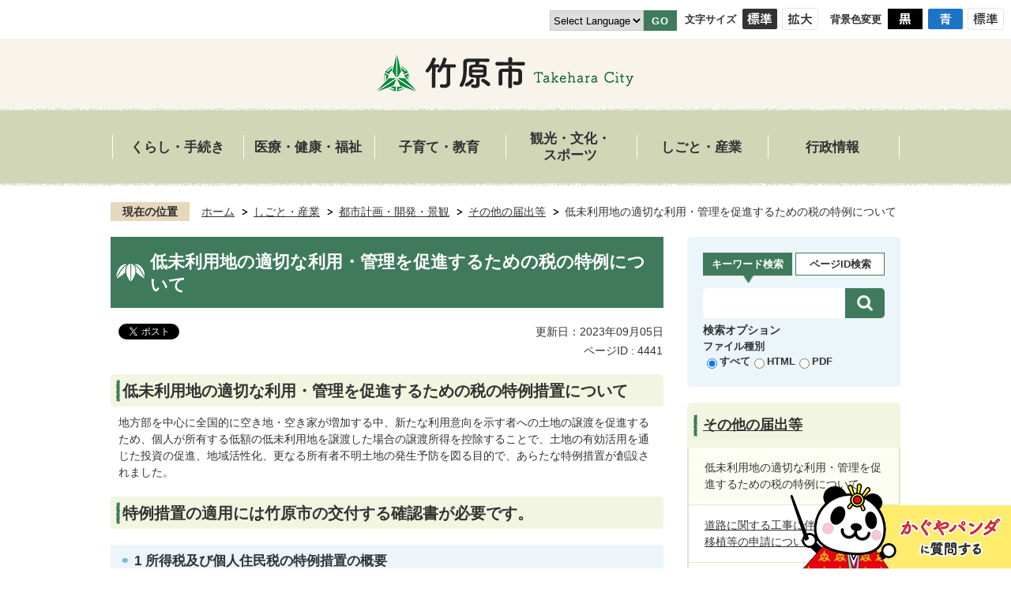

--- FILE ---
content_type: text/html
request_url: https://www.city.takehara.lg.jp/shigoto_sangyo/toshikeikaku/3/4441.html
body_size: 66314
content:
<!DOCTYPE HTML>
<html lang="ja">
<head>
  <meta charset="utf-8">
                                                                                              

        <meta name="keywords" content="">
<meta name="description" content="">    <meta property="og:title" content="低未利用地の適切な利用・管理を促進するための税の特例について|竹原市">
<meta property="og:type" content="article">
<meta property="og:url" content="https://www.city.takehara.lg.jp/shigoto_sangyo/toshikeikaku/3/4441.html">
  <meta property="og:image" content="//www.city.takehara.lg.jp/theme/base/img_common/ogp_noimage.png" />
  <meta property="og:description" content="              地方部を中心に全国的に空き地・空き家が増加する中、新たな利用意向を示す者への土地の譲渡を促進するため、個人が所有する低額の低未利用地を譲渡した場合の譲渡所得を控除することで、土地の有効活用を通じた投資の促進、地域活性化、更なる所有者不明土地の発生予防を図る目的で、あらたな特例措置が創設されました。            " />  <meta name="viewport" content="width=750, user-scalable=yes">      <meta name="nsls:timestamp" content="Tue, 05 Sep 2023 00:27:21 GMT">            <title>低未利用地の適切な利用・管理を促進するための税の特例について／竹原市</title>                          <link rel="canonical" href="https://www.city.takehara.lg.jp/soshikikarasagasu/toshiseibika/gyomuannai/1/todokede/1667.html">        
                            <link rel="icon" href="//www.city.takehara.lg.jp/favicon.ico">
        <link rel="apple-touch-icon" href="//www.city.takehara.lg.jp/theme/base/img_common/smartphone.png">
                                                  <link href="//www.city.takehara.lg.jp/theme/base/css/sub.css" rel="stylesheet" type="text/css" class="sp-style">              

                      
            
                                                        <script src="//www.city.takehara.lg.jp/theme/base/js/jquery.js"></script>
                              <script src="//www.city.takehara.lg.jp/theme/base/js/jquery_cookie.js"></script>
                              <script src="//www.city.takehara.lg.jp/theme/base/js/jquery-ui.min.js"></script>
                              <script src="//www.city.takehara.lg.jp/theme/base/js/common_lib.js"></script>
                              <script src="//www.city.takehara.lg.jp/theme/base/js/jquery.easing.1.3.js"></script>
                              <script src="//www.city.takehara.lg.jp/theme/base/js/jquery.bxslider.js"></script>
                              <script src="//www.city.takehara.lg.jp/theme/base/js/jquery_dropmenu.js"></script>
                                                          <script>(function(w,d,s,l,i){w[l]=w[l]||[];w[l].push({'gtm.start':
new Date().getTime(),event:'gtm.js'});var f=d.getElementsByTagName(s)[0],
j=d.createElement(s),dl=l!='dataLayer'?'&l='+l:'';j.async=true;j.src=
'https://www.googletagmanager.com/gtm.js?id='+i+dl;f.parentNode.insertBefore(j,f);
})(window,document,'script','dataLayer','GTM-KQLD4KH');</script>
<script src="//www.city.takehara.lg.jp/theme/base/js/ofi.min.js"></script>
<script src="//www.city.takehara.lg.jp/theme/base/js/common.js"></script>
<script src="//www.city.takehara.lg.jp/theme/base/js/jquery.smartslider.js"></script>
<script src="//www.city.takehara.lg.jp/theme/base/js/countdown.js"></script>
<script src="//www.city.takehara.lg.jp/theme/base/js/mutual_switching/mutual_switching.js"></script>
<script src="//www.city.takehara.lg.jp/theme/base/js/search_twitter_api_define.js"></script>
                                              <script src='//www.google.com/jsapi'></script>
                                          <script src="//www.city.takehara.lg.jp/theme/base/js/sub.js"></script>
                          

              
                  
  <!--[if lt IE 9]>
  <script src="//www.city.takehara.lg.jp/theme/base/js/html5shiv-printshiv.min.js"></script>
  <script src="//www.city.takehara.lg.jp/theme/base/js/css3-mediaqueries.js"></script>
  <![endif]-->

  <script>
    var cms_api_token="eyJ0eXAiOiJKV1QiLCJhbGciOiJIUzI1NiJ9.eyJjdXN0b21lcl9jb2RlIjoiMjExMjcwIiwic2VydmljZV9uYW1lIjoiU01BUlQgQ01TIn0.HbxAT4jO3Awn5WvyGBR0BiiSJkp0BUW9lQeNiuystu4";
    var cms_api_domain="api2nd.smart-lgov.jp";
    var cms_api_site="";
    var cms_app_version="1.0.0";
    var cms_app_id="jp.ad.smartvalue.takeharajoho";
    var site_domain = "https://www.city.takehara.lg.jp";
    var theme_name = "base";
    var cms_recruit_no = "0";
    var cms_recruit_history_no = "0";
    var cms_recruit_search_item = '[]';
    var is_smartphone = false;  </script>

  
  


</head>
<body>
            
              
                
  
  
  <p id="smartphone" class="jqs-go-to-sp" style="display: none;">
  <a href="https://www.city.takehara.lg.jp/shigoto_sangyo/toshikeikaku/3/4441.html" class="jqs-go-to-sp">
    <span class="wrap">
      <span class="txt">スマートフォン版を表示</span>
      <span class="ico"></span>
    </span>
  </a>
</p>
      


  
  <div id="wrapper">
    <div id="wrapper-in">
      <div id="wrapper-in2">

        <div id="header-print">
          <header id="header" class="view-pc">

                            <p class="to-container"><a href="#container">本文へ</a></p>
  <div class="header-subnav-area">
    <div class="box clearfix">
      <div class="unit2">
        <ul class="list">
          <li>
                          
  <div class="header-lang">
    <select class="lang-select js-lang-select" name="translate" title="Select Language">
      <option value="#" lang="en">Select Language</option>
      <option value="//translate.google.com/translate?hl=ja&amp;sl=auto&amp;tl=en&amp;u=https://www.city.takehara.lg.jp/shigoto_sangyo/toshikeikaku/3/4441.html" lang="en">English</option>
      <option value="//translate.google.com/translate?hl=ja&amp;sl=auto&amp;tl=ko&amp;u=https://www.city.takehara.lg.jp/shigoto_sangyo/toshikeikaku/3/4441.html" lang="ko">한국어</option>
      <option value="//translate.google.com/translate?hl=ja&amp;sl=auto&amp;tl=zh-TW&amp;u=https://www.city.takehara.lg.jp/shigoto_sangyo/toshikeikaku/3/4441.html" lang="zh-TW">繁體中文</option>
      <option value="//translate.google.com/translate?hl=ja&amp;sl=auto&amp;tl=zh-CN&amp;u=https://www.city.takehara.lg.jp/shigoto_sangyo/toshikeikaku/3/4441.html" lang="zh-CN">简体中文</option>
      <option value="//translate.google.com/translate?hl=ja&amp;sl=auto&amp;tl=pt&amp;u=https://www.city.takehara.lg.jp/shigoto_sangyo/toshikeikaku/3/4441.html" lang="pt">Português</option>
      <option value="//translate.google.com/translate?hl=ja&amp;sl=auto&amp;tl=es&amp;u=https://www.city.takehara.lg.jp/shigoto_sangyo/toshikeikaku/3/4441.html" lang="es">español</option>
      <option value="//translate.google.com/translate?hl=de&amp;sl=auto&amp;de=de&amp;u=https://www.city.takehara.lg.jp/shigoto_sangyo/toshikeikaku/3/4441.html" lang="de">Deutsch</option>    </select>
    <button class="btn-lang-select js-btn-lang-select" type="button" lang="en">GO</button>
  </div>                      </li>
        </ul>
      </div>
      <dl class="header-size">
        <dt class="title"><span>文字サイズ</span></dt>
        <dd class="item">
          <button class="scsize normal">
            <img src="//www.city.takehara.lg.jp/theme/base/img_common/headersize_normal_on.png" alt="標準（初期状態）" class="normal-on">
            <img src="//www.city.takehara.lg.jp/theme/base/img_common/headersize_normal_off.png" alt="標準に戻す" class="normal-off hide">
          </button>
        </dd>
        <dd class="item2">
          <button class="scsize up">
            <img src="//www.city.takehara.lg.jp/theme/base/img_common/headersize_big_off.png" alt="拡大する" class="big-off">
            <img src="//www.city.takehara.lg.jp/theme/base/img_common/headersize_big_on.png" alt="拡大（最大状態）" class="big-on hide">
          </button>
        </dd>
      </dl>
      <dl class="header-color">
        <dt class="title"><span>背景色変更</span></dt>
        <dd class="item">
          <a href="#" class="sccolor" data-bgcolor="color_black">
            <img src="//www.city.takehara.lg.jp/theme/base/img_common/headercolor_black.png" alt="背景色を黒色にする">
          </a>
        </dd>
        <dd class="item2">
          <a href="#" class="sccolor" data-bgcolor="color_blue">
            <img src="//www.city.takehara.lg.jp/theme/base/img_common/headercolor_blue.png" alt="背景色を青色にする">
          </a>
        </dd>
        <dd class="item3">
          <a href="#" class="sccolor" data-bgcolor="color_normal">
            <img src="//www.city.takehara.lg.jp/theme/base/img_common/headercolor_normal.png" alt="背景色を元に戻す">
          </a>
        </dd>
      </dl>
    </div>
  </div>

            
            <div class="logo-wrapper">
              <a href="https://www.city.takehara.lg.jp/index.html"><img src="//www.city.takehara.lg.jp/theme/base/img_common/sub_header.png" alt="竹原市 Takehara City"></a>
            </div>
            
                          

<script>
$(function() {
  $('.headerNaviDynBlock').each(function() {
    var block = $(this);
    var list = block.find('.headerNaviDynList');
    block.css('display', 'none');

    var url = block.attr('url');
    if (!url) {
      url = block.attr('data-url');
      if (!url) {
        return;
      }
    }

    $.getJSON(url, function(json) {
      var templateOrig = block.find('.headerNaviPageTemplate');
      if (templateOrig.length == 0) {
        return;
      }
      var template = templateOrig.clone().removeClass('headerNaviPageTemplate').addClass('pageEntity').css('display', '');
      block.find('.pageEntity').remove();
      var count = 0;
      for (var j=0; j<json.length; j++) {
        var item = json[j];
        if (item.is_category_index && item.child_pages_count == 0) {
          continue;
        }
        var entity = template.clone();
        entity.find('.pageLink').attr('href', item.url).text(item.page_name);
        entity.find('.pageDescription').text(item.description);
        list.append(entity);
        count++;
      }
      if (count > 0) {
        block.css('display', '');
      }
      templateOrig.remove();
    });
  });
});
</script>

<nav id="header-nav" class=view-pc>
  <div class="in">
    <ul class="list clearfix">
      <li class="nav1">
        <a href="https://www.city.takehara.lg.jp/kurashi_tetsuzuki/index.html">くらし・手続き</a>
                <div class="headerNaviDynBlock" data-url="//www.city.takehara.lg.jp/kurashi_tetsuzuki/index.tree.json">
          <div class="header-nav-list dropmenu">
            <ul class="list2 headerNaviDynList">
              <li class="headerNaviPageTemplate"><a class="pageLink"></a></li>
            </ul>
          </div>
        </div>
              </li>
      <li class="nav2">
        <a href="https://www.city.takehara.lg.jp/iryo_kenko_fukushi/index.html">医療・健康・福祉</a>
                <div class="headerNaviDynBlock" data-url="//www.city.takehara.lg.jp/iryo_kenko_fukushi/index.tree.json">
          <div class="header-nav-list dropmenu">
            <ul class="list2 headerNaviDynList">
              <li class="headerNaviPageTemplate"><a class="pageLink"></a></li>
            </ul>
          </div>
        </div>
              </li>
      <li class="nav3">
        <a href="https://www.city.takehara.lg.jp/kosodate_kyoiku/index.html">子育て・教育</a>
                <div class="headerNaviDynBlock" data-url="//www.city.takehara.lg.jp/kosodate_kyoiku/index.tree.json">
          <div class="header-nav-list dropmenu">
            <ul class="list2 headerNaviDynList">
              <li class="headerNaviPageTemplate"><a class="pageLink"></a></li>
            </ul>
          </div>
        </div>
              </li>
      <li class="nav4">
        <a href="https://www.city.takehara.lg.jp/kanko_bunka_sports/index.html">観光・文化・<br>スポーツ</a>
                <div class="headerNaviDynBlock" data-url="//www.city.takehara.lg.jp/kanko_bunka_sports/index.tree.json">
          <div class="header-nav-list dropmenu">
            <ul class="list2 headerNaviDynList">
              <li class="headerNaviPageTemplate"><a class="pageLink"></a></li>
            </ul>
          </div>
        </div>
              </li>
      <li class="nav5">
        <a href="https://www.city.takehara.lg.jp/shigoto_sangyo/index.html">しごと・産業</a>
                <div class="headerNaviDynBlock" data-url="//www.city.takehara.lg.jp/shigoto_sangyo/index.tree.json">
          <div class="header-nav-list dropmenu">
            <ul class="list2 headerNaviDynList">
              <li class="headerNaviPageTemplate"><a class="pageLink"></a></li>
            </ul>
          </div>
        </div>
              </li>
      <li class="nav6">
        <a href="https://www.city.takehara.lg.jp/gyoseijoho/index.html">行政情報</a>
                <div class="headerNaviDynBlock" data-url="//www.city.takehara.lg.jp/gyoseijoho/index.tree.json">
          <div class="header-nav-list dropmenu">
            <ul class="list2 headerNaviDynList">
              <li class="headerNaviPageTemplate"><a class="pageLink"></a></li>
            </ul>
          </div>
        </div>
              </li>
    </ul>
  </div>
</nav>
    
    <div class="emergency-area">
        <div class="pageListDynBlock" data-url="//www.city.takehara.lg.jp/emergency/index.tree.json" data-show-shortcut="1" data-limit="15" data-date-span="90" data-date-format="%m月%d日" data-show-index="1">
          <div class="emergency-wrap red-contents pageListExists">
            <div class="emergency-head">
              <h2 class="emergency-title">緊急情報</h2>
              <div class="emergency-list-button">
                <a href="https://www.city.takehara.lg.jp/emergency/index.html">
                  <p>一覧ページへ</p>
                </a>
              </div>
            </div>
            <div class="emergency-body ">
              <ul id="tab-emergency-in" class="emergency-list pageListExists pageListBlock"><li class="list1 pageEntity">
                    <span class="date"><span class="pageDate"></span></span>
                    <span class="txt text"><a class="pageLink"></a></span>
                  </li>
              </ul></div>
          </div>
        </div>
      </div>
                    
          </header>
          <header id="sp-header" class="view-sp">
                              <script>
$(function() {
  $('.headerNaviDynBlock').each(function() {
    var block = $(this);
    var list = block.find('.headerNaviDynList');
    block.css('display', 'none');

    var url = block.attr('url');
    if (!url) {
      url = block.attr('data-url');
      if (!url) {
        return;
      }
    }

    $.getJSON(url, function(json) {
      var templateOrig = block.find('.headerNaviPageTemplate');
      if (templateOrig.length == 0) {
        return;
      }
      var template = templateOrig.clone().removeClass('headerNaviPageTemplate').addClass('pageEntity').css('display', '');
      block.find('.pageEntity').remove();
      var count = 0;
      for (var j=0; j<json.length; j++) {
        var item = json[j];
        if (item.is_category_index && item.child_pages_count == 0) {
          continue;
        }
        var entity = template.clone();
        entity.find('.pageLink').attr('href', item.url).text(item.page_name);
        entity.find('.pageDescription').text(item.description);
        list.append(entity);
        count++;
      }
      if (count > 0) {
        block.css('display', '');
      }
      templateOrig.remove();
    });
  });
});
</script>
  
  <div class="box clearfix">
    <p id="sp-header-logo">
      <a href="https://www.city.takehara.lg.jp/index.html">
        <img src="//www.city.takehara.lg.jp/theme/base/img_common/sp_header_logo.png" alt="竹原市">
      </a>
    </p>
    <nav id="sp-header-nav" class="clearfix">
      <div class="menu-btn-area clearfix">
        <p class="menu-btn-menu">
          <a href="#">
            <img src="//www.city.takehara.lg.jp/theme/base/img_common/menu_btn_menu.png" alt="メニュー">
          </a>
        </p>
        <p class="modal-menu-close">
          <a href="#">
            <img src="//www.city.takehara.lg.jp/theme/base/img_common/menu_btn_close.png" alt="閉じる">
          </a>
        </p>
      </div>
    </nav>
  </div>
  
      <div class="modal-menu-bg"></div>
  <div class="modal-menu">
    <div class="in">
      <div class="left-wrapper">
        <p class="search-title">キーワード検索</p>
        <div class="google-search">
                                




                          
                
                  
                  
                                      <div class="gcse-searchbox-only" data-resultsurl="//www.city.takehara.lg.jp/result.html" data-enableAutoComplete="true"></div>
  
                                        
<div class="sarch-option">
  <p class="option-title">検索オプション</p>
  <dl data-id="type-list" class="type-list">
    <dt class="list-title">ファイル種別</dt>
    <dd>
      <label for="sp-all"><input id="sp-all" type="radio" name="type-item1" value="all" checked><span>すべて</span></label>
    </dd>
    <dd>
      <label for="sp-html-page"><input id="sp-html-page" type="radio" name="type-item1" value="html"><span>HTML</span></label>
    </dd>
    <dd>
      <label for="sp-pdf"><input id="sp-pdf" type="radio" name="type-item1" value="pdf"><span>PDF</span></label>
    </dd>
  </dl>
</div>                  </div>
        <div class="page-search-wrapper">
          <div class="google-search">
            <div class="page-number-search">
              <dl>
                <dt><strong>ページID検索</strong><p class="page-search-title-sub"><a href="https://www.city.takehara.lg.jp/4778.html">ページIDとは？</a></p></dt>
                <dd class="number-search-container">
                  <div class="input-wrap">
                    <label for="sp-number-search-input">
                      <input id="sp-number-search-input" type="text" class="number-search-input" name="number-search-input" />
                    </label>
                    <label for="sp-number-search-submit">
                      <button id="sp-number-search-submit" type="submit" class="number-search-submit"></button>
                    </label>
                  </div>
                </dd>
              </dl>
            </div>
          </div>
        </div>
      </div>
      <div class="box home">
        <a href="//www.city.takehara.lg.jp/index.html">ホーム</a>
      </div>
      <div class="box">
        <p class="title">くらし・手続き</p>
        <div class="nav-category-list-box dropmenu headerNaviDynBlock"
         data-url="//www.city.takehara.lg.jp/kurashi_tetsuzuki/index.tree.json">
           <ul class="list headerNaviDynList">
              <li class="headerNaviPageTemplate"><a class="pageLink"></a></li>
           </ul>
         </div>
      </div>
      <div class="box">
        <p class="title">医療・健康・福祉</p>
        <div class="nav-category-list-box dropmenu headerNaviDynBlock"
         data-url="//www.city.takehara.lg.jp/iryo_kenko_fukushi/index.tree.json">
           <ul class="list headerNaviDynList">
              <li class="headerNaviPageTemplate"><a class="pageLink"></a></li>
           </ul>
         </div>
      </div>
      <div class="box">
        <p class="title">子育て・教育</p>
        <div class="nav-category-list-box dropmenu headerNaviDynBlock"
         data-url="//www.city.takehara.lg.jp/kosodate_kyoiku/index.tree.json">
           <ul class="list headerNaviDynList">
              <li class="headerNaviPageTemplate"><a class="pageLink"></a></li>
           </ul>
         </div>
      </div>
      <div class="box">
        <p class="title">観光・文化・スポーツ</p>
        <div class="nav-category-list-box dropmenu headerNaviDynBlock"
         data-url="//www.city.takehara.lg.jp/kanko_bunka_sports/index.tree.json">
           <ul class="list headerNaviDynList">
              <li class="headerNaviPageTemplate"><a class="pageLink"></a></li>
           </ul>
         </div>
      </div>
      <div class="box">
        <p class="title">しごと・産業</p>
        <div class="nav-category-list-box dropmenu headerNaviDynBlock"
         data-url="//www.city.takehara.lg.jp/shigoto_sangyo/index.tree.json">
           <ul class="list headerNaviDynList">
              <li class="headerNaviPageTemplate"><a class="pageLink"></a></li>
           </ul>
         </div>
      </div>
      <div class="box">
        <p class="title">行政情報</p>
        <div class="nav-category-list-box dropmenu headerNaviDynBlock"
         data-url="//www.city.takehara.lg.jp/gyoseijoho/index.tree.json">
           <ul class="list headerNaviDynList">
              <li class="headerNaviPageTemplate"><a class="pageLink"></a></li>
           </ul>
         </div>
      </div>
      <div class="support-block">
        <ul class="sns-link-list">
          <li>
            <a href="https://x.com/takehara_city">
              <img src="//www.city.takehara.lg.jp/theme/base/img_common/footer_x.png" alt="X" class="color-filter">
            </a>
          </li>
          <li>
            <a href="https://www.facebook.com/takeharacity">
              <img src="//www.city.takehara.lg.jp/theme/base/img_common/footer_facebook.png" alt="Facebook">
            </a>
          </li>
          <li>
            <a href="https://www.instagram.com/takehara_city/">
              <img src="//www.city.takehara.lg.jp/theme/base/img_common/footer_instagram.png" alt="Instagram">
            </a>
          </li>
          <li>
            <a href="https://www.youtube.com/user/takeharachannel">
              <img src="//www.city.takehara.lg.jp/theme/base/img_common/footer_youtube.png" alt="YouTube">
            </a>
          </li>
          <li>
            <a href="https://lin.ee/Cd3zjqA">
              <img src="//www.city.takehara.lg.jp/theme/base/img_common/footer_line.png" alt="LINE">
            </a>
          </li>
        </ul>
        <ul class="support-list">
          <li class="header-size">
            <dl class="header-size-in">
              <dt class="header-size-title"><span>文字サイズ</span></dt>
              <dd class="header-size-item">
                <button class="scsize normal">
                  <img src="//www.city.takehara.lg.jp/theme/base/img_common/sp_headersize_normal_on.png" alt="標準（初期状態）" class="normal-on">
                  <img src="//www.city.takehara.lg.jp/theme/base/img_common/sp_headersize_normal_off.png" alt="標準に戻す" class="normal-off hide">
                </button>
              </dd>
              <dd class="header-size-item2">
                <button class="scsize up">
                  <img src="//www.city.takehara.lg.jp/theme/base/img_common/sp_headersize_big_off.png" alt="拡大する" class="big-off">
                  <img src="//www.city.takehara.lg.jp/theme/base/img_common/sp_headersize_big_on.png" alt="拡大（最大状態）" class="big-on hide">
                </button>
              </dd>
            </dl>
          </li>
          <li class="header-color">
            <dl class="header-color-in">
              <dt class="header-color-title"><span>背景色変更</span></dt>
              <dd class="header-color-item">
                <a href="#" class="sccolor" data-bgcolor="color_black">
                  <img src="//www.city.takehara.lg.jp/theme/base/img_common/sp_headercolor_black.png" alt="背景色を黒色にする">
                </a>
              </dd>
              <dd class="header-color-item2">
                <a href="#" class="sccolor" data-bgcolor="color_blue">
                  <img src="//www.city.takehara.lg.jp/theme/base/img_common/sp_headercolor_blue.png" alt="背景色を青色にする">
                </a>
              </dd>
              <dd class="header-color-item3">
                <a href="#" class="sccolor" data-bgcolor="color_normal">
                  <img src="//www.city.takehara.lg.jp/theme/base/img_common/sp_headercolor_normal.png" alt="背景色を白色にする">
                </a>
              </dd>
            </dl>
          </li>
          <li>
            <p class="select-lang modal-under-button header-lang">
    <select class="lang-select js-lang-select" name="translate" title="Select Language">
      <option value="#" lang="en">Select Language</option>
      <option value="//translate.google.com/translate?hl=ja&amp;sl=auto&amp;tl=en&amp;u=https://www.city.takehara.lg.jp/shigoto_sangyo/toshikeikaku/3/4441.html" lang="en">English</option>
      <option value="//translate.google.com/translate?hl=ja&amp;sl=auto&amp;tl=ko&amp;u=https://www.city.takehara.lg.jp/shigoto_sangyo/toshikeikaku/3/4441.html" lang="ko">한국어</option>
      <option value="//translate.google.com/translate?hl=ja&amp;sl=auto&amp;tl=zh-TW&amp;u=https://www.city.takehara.lg.jp/shigoto_sangyo/toshikeikaku/3/4441.html" lang="zh-TW">繁體中文</option>
      <option value="//translate.google.com/translate?hl=ja&amp;sl=auto&amp;tl=zh-CN&amp;u=https://www.city.takehara.lg.jp/shigoto_sangyo/toshikeikaku/3/4441.html" lang="zh-CN">简体中文</option>
      <option value="//translate.google.com/translate?hl=ja&amp;sl=auto&amp;tl=pt&amp;u=https://www.city.takehara.lg.jp/shigoto_sangyo/toshikeikaku/3/4441.html" lang="pt">Português</option>
      <option value="//translate.google.com/translate?hl=ja&amp;sl=auto&amp;tl=es&amp;u=https://www.city.takehara.lg.jp/shigoto_sangyo/toshikeikaku/3/4441.html" lang="es">español</option>
      <option value="//translate.google.com/translate?hl=de&amp;sl=auto&amp;de=de&amp;u=https://www.city.takehara.lg.jp/shigoto_sangyo/toshikeikaku/3/4441.html" lang="de">Deutsch</option>    </select>
    <button class="btn-lang-select js-btn-lang-select" type="button" lang="en">GO</button>
  </p>
          </li>
          <li>
            <p class="modal-menu-pc modal-under-button">
              <a href="?" class="jqs-go-to-pc"><span>PCサイトを表示</span></a>
            </p>
          </li>
        </ul>
      </div>
      <p class="modal-menu-close">
        <span>メニューを閉じる</span>
      </p>
    </div>
  </div>                        </header>

        </div>

        <dl id="pankuzu" class="clearfix view-pc">
          <dt class="title">現在の位置</dt>
          <dd class="in">
            

<ul class="list">
              <li><a href="https://www.city.takehara.lg.jp/index.html">ホーム</a></li>
                  <li class="icon"><a href="https://www.city.takehara.lg.jp/shigoto_sangyo/index.html">しごと・産業</a></li>
                  <li class="icon"><a href="https://www.city.takehara.lg.jp/shigoto_sangyo/toshikeikaku/index.html">都市計画・開発・景観</a></li>
                  <li class="icon"><a href="https://www.city.takehara.lg.jp/shigoto_sangyo/toshikeikaku/3/index.html">その他の届出等</a></li>
            <li class="icon"><span>低未利用地の適切な利用・管理を促進するための税の特例について</span></li>
  </ul>
          </dd>
        </dl>

        <section id="container" tabindex="-1">
          <div id="container-in" class="clearfix">

            <article id="contents" role="main">

                                
      <h1 class="title"><span class="bg"><span class="bg2">低未利用地の適切な利用・管理を促進するための税の特例について</span></span></h1>
                  
              <div id="social-update-area">
                                                                                  <div id="social" class="rs_preserve">
        <div class="clearfix in">

          <script>
            $(document).ready(function () {
              $('.fb-like').attr('data-href', location.href);
              $('.fb-share-button').attr('data-href', location.href);
              $('.line-it-button').attr('data-url', location.href);
            });
          </script>

                    <script>!function(d,s,id){var js,fjs=d.getElementsByTagName(s)[0],p=/^http:/.test(d.location)?'http':'https';if(!d.getElementById(id)){js=d.createElement(s);js.id=id;js.src=p+'://platform.twitter.com/widgets.js';fjs.parentNode.insertBefore(js,fjs);}}(document, 'script', 'twitter-wjs');</script>

                              <div id="fb-root"></div>
          <script>
            (function(d, s, id) {
              var js, fjs = d.getElementsByTagName(s)[0];
              if (d.getElementById(id)) return;
              js = d.createElement(s); js.id = id;
              js.src = "//connect.facebook.net/ja_JP/sdk.js#xfbml=1&version=v3.3";
              fjs.parentNode.insertBefore(js, fjs);
            } (document, 'script', 'facebook-jssdk'));
          </script>

          <ul id="sns-list" class="list">
                        <li>
              <div class="fb-like" data-href="" data-layout="button" data-action="like" data-size="small" data-show-faces="false" data-share="true"></div>
            </li>

                        <li><div><a href="https://x.com/share" target="_blank" class="twitter-share-button">Post</a></div></li>
            
                        <li class="view-sp">
              <div class="line-it-button" data-lang="ja" data-type="share-a" data-env="REAL" data-url="" data-color="default" data-size="small" data-count="false" data-ver="3" style="display: none;"></div>
              <script src="https://www.line-website.com/social-plugins/js/thirdparty/loader.min.js" async="async" defer="defer"></script>
            </li>
          </ul>

        </div>
      </div>
                                                                                            

  
                
            
            
                     
        <p class="update">更新日：2023年09月05日</p>

  
                              </div>
                                                                        
                          
                    
                  
    <div class="page-number-display">
      <span class="number-display-label">ページID : </span>      <span class="number-display">4441</span>
    </div>
  

              <div id="contents-in">      
        
        
                <div class="free-layout-area">
          <div>
            
            
            
            
            <h2><span class="bg"><span class="bg2"><span class="bg3">低未利用地の適切な利用・管理を促進するための税の特例措置について</span></span></span></h2>
          
          
          
          
          

            
            
            
            
            <div class="wysiwyg">
              <p>地方部を中心に全国的に空き地・空き家が増加する中、新たな利用意向を示す者への土地の譲渡を促進するため、個人が所有する低額の低未利用地を譲渡した場合の譲渡所得を控除することで、土地の有効活用を通じた投資の促進、地域活性化、更なる所有者不明土地の発生予防を図る目的で、あらたな特例措置が創設されました。</p>
            </div>
          
          
          
          
          

            
            
            
            
            <h2><span class="bg"><span class="bg2"><span class="bg3">特例措置の適用には竹原市の交付する確認書が必要です。</span></span></span></h2>
          
          
          
          
          

            
            
            
            
            <div class="wysiwyg">
              <h3>1 所得税及び個人住民税の特例措置の概要</h3>

<p>この特例措置は、個人が、低未利用土地等について、下記要件を満たす譲渡をした場合に、個人の長期譲渡所得から100万円を控除するものです。</p>

<p>特例措置を受けるためには、竹原市が交付する低未利用土地等確認書及び当該低未利用土地等の売買契約書の写しにより譲渡の対価の額が500万円以下であることを明らかにする書類を確定申告書に添付することが必要です。</p>

<h3>2 適用対象となる譲渡の要件</h3>

<ul>
	<li>譲渡した者が個人であること</li>
	<li>都市計画法第4条第2項に規定する都市計画区域内（竹原市全域）にある低未利用土地等であること及び譲渡の後の当該低未利用土地等の利用について、竹原市長が確認したものの譲渡であること。なお、本特例措置を適用しようとする土地の上に借地権等の権利が存する場合、当該土地の利用状況については、当該土地の上に存する権利の利用状況を確認する。</li>
	<li>譲渡の年の1月1日において所有期間が5年を超えるものの譲渡であること。</li>
	<li>当該個人がその年中に譲渡をした低未利用土地等の全部又は一部について租税特別措置法（以下「法」という。）第33条から第33の3まで、第36条の2、第36条の5、第37条、第37条の4又は第37条の8に規定する特例措置の適用を受けないこと。</li>
	<li>令第23条の2に規定する当該個人の配偶者等、当該個人と特別の関係がある者（注釈）への譲渡でないこと。</li>
	<li>低未利用土地等及び当該低未利用土地等とともにした当該低未利用土地等の上にある資産の譲渡の対価の額の合計が500万円を超えないこと。</li>
	<li>当該低未利用土地等の譲渡について所得税法第58条又は法第33条の4若しくは第34条から第35条の2までに規定する特例措置の適用を受けないこと。</li>
	<li>一筆であった土地からその年の前年又は前々年に分筆された土地又は当該土地の上に存する権利の譲渡を当該前年又は前々年中にした場合において本特例措置の適用をうけていないこと。</li>
</ul>

<h4>注釈</h4>

<ol>
	<li>当該個人の配偶者及び直系血族</li>
	<li>当該個人の親族（1を除く）で当該個人と生計を一にしているもの</li>
	<li>当該個人と婚姻の届出をしていないが事実上婚姻関係と同様の事情にある者及びその者の親族でその者と生計を一にしているもの</li>
	<li>1～3に掲げる者及び当該個人の使用人以外の者で当該個人から受ける金銭その他の財産によって生計を維持しているもの及びその者の親族でその者と生計を一にしているもの</li>
	<li>当該個人、当該個人の1及び2に掲げる親族、当該個人の使用に若しくはその使用人の親族でその使用人と生計を一にしているもの又は当該個人に係る3、4に掲げる者を判定の基礎となる所得税法第2条第1項第8号の2に規定する株主等とした場合に法人税法施行令第4条第2項に規定する特殊の関係その他これに準ずる関係のあることとなる会社その他の法人</li>
</ol>

<h3>3 適用対象期間</h3>

<p>本特例措置は、令和2年7月1日から令和7年12月31日までの間に上記2の要件を満たした譲渡をした場合に適用を受けることがきる。</p>

<h3>4 適用対象となる低未利用土地等の詳細</h3>

<p>本特例措置の適用対象となる低未利用土地等とは、都市計画法第4条第2項に規定する都市計画区域内にある土地基本法第13条第4項に規定する低未利用土地（居住の用、業務の用その他の用途に供されておらず、又はその利用の程度がその周辺の地域における同一の用途若しくはこれに類する用途に供されている土地の利用の程度に比し著しく劣っていると認められる土地）又は当該低未利用土地の上に存する権利であることを竹原市が確認したものです。</p>

<h3>5 低未利用土地等確認書の交付</h3>

<p>竹原市では、この特例措置の提供を受けようとする者（以下「申請者」という。）から提出のあった書類等により、申請に係る土地等が都市計画法第4条第2項に規定する都市計画区域内にある低未利用地等であること、当該申請に係る低未利用地等の譲渡の後の利用及び譲渡の年の1月1日において当該低未利用土地等の所有期間が5年を超えることについて確認を行います。</p>

<h3>6 申請書類等</h3>
            </div>
          
          
          
          
          
<p class="file-link-item"><a class="word" href="//www.city.takehara.lg.jp/material/files/group/14/1-1.doc">低未利用土地等確認申請書 別記様式1-1 (Wordファイル: 46.0KB)</a></p>
<p class="file-link-item"><a class="pdf" href="//www.city.takehara.lg.jp/material/files/group/14/bekkiyousiki1-1.pdf">低未利用土地等確認申請書 別記様式1-1 (PDFファイル: 104.4KB)</a></p>
<p class="file-link-item"><a class="word" href="//www.city.takehara.lg.jp/material/files/group/14/1-2.doc">低未利用土地等の譲渡前の利用について 別記様式1－2 (Wordファイル: 42.0KB)</a></p>
<p class="file-link-item"><a class="pdf" href="//www.city.takehara.lg.jp/material/files/group/14/bekkiyousiki1-2.pdf">低未利用土地等の譲渡前の利用について 別記様式1－2 (PDFファイル: 83.3KB)</a></p>
<p class="file-link-item"><a class="word" href="//www.city.takehara.lg.jp/material/files/group/14/2-1.doc">低未利用土地等の譲渡後の利用について 別記様式2－1 (Wordファイル: 47.0KB)</a></p>
<p class="file-link-item"><a class="pdf" href="//www.city.takehara.lg.jp/material/files/group/14/bekkiyousiki2-1.pdf">低未利用土地等の譲渡後の利用について 別記様式2－1 (PDFファイル: 113.8KB)</a></p>
<p class="file-link-item"><a class="word" href="//www.city.takehara.lg.jp/material/files/group/14/2-2.doc">低未利用土地等の譲渡後の利用について 別記様式2－2 (Wordファイル: 44.0KB)</a></p>
<p class="file-link-item"><a class="pdf" href="//www.city.takehara.lg.jp/material/files/group/14/bekkiyousiki2-2.pdf">低未利用土地等の譲渡後の利用について 別記様式2－2 (PDFファイル: 107.3KB)</a></p>
<p class="file-link-item"><a class="word" href="//www.city.takehara.lg.jp/material/files/group/14/3.doc">低未利用土地等の譲渡後の利用について 別記様式3 (Wordファイル: 43.5KB)</a></p>
<p class="file-link-item"><a class="pdf" href="//www.city.takehara.lg.jp/material/files/group/14/bekkiyousiki3.pdf">低未利用土地等の譲渡後の利用について 別記様式3 (PDFファイル: 96.3KB)</a></p>
<p class="file-link-item"><a class="pdf" href="//www.city.takehara.lg.jp/material/files/group/14/checksheet.pdf">チェックリスト (PDFファイル: 288.7KB)</a></p>

            
            
            
            
            <div class="wysiwyg">
              <h3>7 特例措置の詳しい内容を知りたいとき</h3>

<p>国土交通省ホームページでご確認ください。</p>
            </div>
          
          
          
          
          
<p class="link-item"><a class="icon2" href="https://www.mlit.go.jp/totikensangyo/totikensangyo_tk5_000074.html" target="_blank">土地の譲渡に係る税制（国土交通省のサイト）</a></p>
</div>
        </div>
        
        


            
              
                                                                  <!-- 「お問い合わせ先」 -->
                                                        
      <div class="toiawase">
      <div class="toiawase-in">
        <h2 class="title"><span class="bg"><span class="bg2">この記事に関するお問い合わせ先</span></span></h2>
        <div class="in">
          <div class="name"><p>建設部 都市整備課<br>〒725-8666 広島県竹原市中央五丁目6番28号<br>電話番号：0846-22-7749<br>ファックス番号：0846-22-1113<br><a href="https://www.city.takehara.lg.jp/cgi-bin/inquiry.php/15?page_no=4441">メールでのお問い合わせはこちらから</a><br></p></div>
        </div>
      </div>
    </div>
                    
                     <!-- pdfダウンロード -->

          <aside id="pdf-download">
    <a href="http://get.adobe.com/jp/reader/">
    <img src="//www.city.takehara.lg.jp/resource/img/get_adobe_reader.png" alt="「Adobe Reader（Acrobat Reader）」ダウンロード"></a>
    PDFファイルを閲覧するには「Adobe Reader（Acrobat Reader）」が必要です。お持ちでない方は、左記の「Adobe Reader（Acrobat Reader）」ダウンロードボタンをクリックして、ソフトウェアをダウンロードし、インストールしてください。
  </aside>

                  
  


                  
                
              <!-- //#contents-in  -->
              </div>
            <!-- //#contents  -->
            </article>

                                                                                                        
              
                  <nav id="side-nav">
                    <section class="side-nav-list"><div class="google-search">
            <div id="sub-tab">
              <div class="tab-nav">
                <ul class="list"><li class="tab-info">
                    <a href="#tab-google">キーワード検索</a>
                  </li>
                  <li class="tab-info">
                    <a href="#tab-page">ページID検索</a>
                  </li>
                </ul></div>
              <div class="in">
                <div id="tab-google" class="box">
                  <div class="box-in js-customSearch">
                                                              




                          
                
                  
                  
                                      <div class="gcse-searchbox-only" data-resultsurl="//www.city.takehara.lg.jp/result.html" data-enableAutoComplete="true"></div>
  
                                                                      
<div class="sarch-option">
  <p class="option-title">検索オプション</p>
  <dl data-id="type-list" class="type-list">
    <dt class="list-title">ファイル種別</dt>
    <dd>
      <label for="all"><input id="all" type="radio" name="type-item1" value="all" checked><span>すべて</span></label>
    </dd>
    <dd>
      <label for="html-page"><input id="html-page" type="radio" name="type-item1" value="html"><span>HTML</span></label>
    </dd>
    <dd>
      <label for="pdf"><input id="pdf" type="radio" name="type-item1" value="pdf"><span>PDF</span></label>
    </dd>
  </dl>
</div>                                      </div>
                </div>
                <div id="tab-page" class="box hide">
                  <div class="box-in">
                    <div class="page-search-wrapper">
                      <div class="page-number-search">
                        <dl><dt><strong>ページID検索</strong><p class="page-search-title-sub"><a href="https://www.city.takehara.lg.jp/4778.html">ページIDとは？</a></p></dt>
                          <dd class="number-search-container">
                            <div class="input-wrap">
                              <label for="number-search-input">
                                <input id="number-search-input" type="text" class="number-search-input" name="number-search-input" /></label>
                              <label for="number-search-submit">
                                  <button id="number-search-submit" type="submit" class="number-search-submit"></button>
                              </label>
                            </div>
                          </dd>
                        </dl></div>
                    </div>
                  </div>
                </div>
              </div>
            </div>
            
          </div>
                    
    <script>
  function cmsDynDateFormat(date, format) {
    var jpWeek = ['日', '月', '火', '水', '木', '金', '土'];
    return format.replace('%Y', date.getFullYear()).replace('%m', ('0' + (date.getMonth() + 1)).slice(-2)).replace('%d', ('0' + date.getDate()).slice(-2)).replace('%a', jpWeek[date.getDay()])
        .replace('%H', ('0' + date.getHours()).slice(-2)).replace('%M', ('0' + date.getMinutes()).slice(-2)).replace('%S', ('0' + date.getSeconds()).slice(-2));
  }
  function cmsDynExecuteGetPageList() {
    var outerBlocks = $('.pageListDynBlock');
    outerBlocks.each(function() {
      var block = $(this);
      block.find('.pageListExists').css('display', 'none');
      block.find('.pageListNotExists').css('display', 'none');

      var url = block.attr('data-url');

      var cond = {};

      cond.limit = parseInt(block.attr('data-limit'));
      cond.showIndex = parseInt(block.attr('data-show-index'));
      cond.showMobile = parseInt(block.attr('data-show-mobile'));
      dateBegin = block.attr('data-date-begin');
      dateSpan = block.attr('data-date-span');

      cond.curPageNo = block.attr('data-current-page-no');
      cond.dirClass = block.attr('data-dir-class');
      cond.pageClass = block.attr('data-page-class');

      cond.timeBegin = 0;
      if (dateBegin) {
        cond.timeBegin = new Date(dateBegin);
      } else if (dateSpan) {
        cond.timeBegin = Date.now() - dateSpan * 86400000;
      }
      var recentSpan = block.attr('data-recent-span');
      cond.recentBegin = 0;
      if (recentSpan) {
        cond.recentBegin = Date.now() - recentSpan * 86400000;
      }
      cond.dateFormat = block.attr('data-date-format');
      if (!cond.dateFormat) {
        cond.dateFormat = '%Y/%m/%d %H:%M:%S';
      }
      cond.joinGrue = block.attr('data-join-grue');
      if (!cond.joinGrue) {
        cond.joinGrue = ' , ';
      }
      cond.eventDateFormat = block.attr('data-event-date-format');
      if (!cond.eventDateFormat) {
        cond.eventDateFormat = cond.dateFormat;
      }
      cond.eventType = block.attr('data-event-type');
      cond.eventField = block.attr('data-event-field');
      cond.eventArea = block.attr('data-event-area');
      eventDateSpan = block.attr('data-event-date-span');
      cond.eventTimeEnd = 0;
      if (eventDateSpan) {
        cond.eventTimeEnd = Date.now() + eventDateSpan * 86400000;
      }

      // タグ
      cond.tagDisplay = block.attr('data-show-tags');
      cond.tagPosition = block.attr('data-tags-position');
      cond.tagFilterTargets = block.attr('data-tag-filter-targets');

      $.getJSON(url, function(json) {
        cmsDynApplyPageListJson(block, json, cond);
      }).fail(function(jqxhr, textStatus, error) {
        block.css('display', 'none');
      });
    });
  }
  function cmsDynApplyPageListJson(block, json, cond) {
    var now = Date.now();
    var list = block.find('.pageListBlock');
    var template = list.find('.pageEntity:first').clone();
    list.find('.pageEntity').remove();

    var count = 0;

    for (var i = 0; i < json.length; i++) {
      var item = json[i];
      var itemDate = new Date(item.publish_datetime);

      if (!cond.showIndex && item.is_category_index) {
        continue;
      }
      if (!cond.showMobile && item.is_keitai_page) {
        continue;
      }
      if (cond.timeBegin && itemDate.getTime() < cond.timeBegin) {
        continue;
      }

      // タグによる絞込み
      if ('tag' in item && item.tag && cond.tagFilterTargets != null) {
        var filteringNos = (!isNaN(cond.tagFilterTargets)) ? [cond.tagFilterTargets] : cond.tagFilterTargets.split(/,|\s/);
        var isTarget = false;
        item.tag.forEach(function(tagItem, idx) {
          if (filteringNos.indexOf(tagItem.tag_no + "") >= 0) {
            isTarget = true;
          }
        });
        if (!isTarget) {
          continue;
        }
      }

      var entity = template.clone();
      if ('event' in item && item['event']) {
        var pageEvent = item['event'];
        if (cond.eventType && cond.eventType != pageEvent.event_type_name) {
          continue;
        }
        if (cond.eventField && $.inArray(cond.eventField, pageEvent.event_fields) < 0) {
          continue;
        }
        if (cond.eventArea && $.inArray(cond.eventArea, pageEvent.event_area) < 0) {
          continue;
        }

        var eventDateString = '';
        if (cond.eventTimeEnd) {
          if (pageEvent.event_date_type_id == 0) {
            var startDatetime = pageEvent.event_start_datetime ? new Date(pageEvent.event_start_datetime) : false;
            var endDatetime = pageEvent.event_end_datetime ? new Date(pageEvent.event_end_datetime) : false;
            if (startDatetime && endDatetime) {
              if (startDatetime.getTime() > cond.eventTimeEnd || endDatetime.getTime() <= now) {
                continue;
              }
              eventDateString = cmsDynDateFormat(startDatetime, cond.eventDateFormat) + '～' + cmsDynDateFormat(endDatetime, cond.eventDateFormat);
            } else if (startDatetime) {
              if (startDatetime.getTime() > cond.eventTimeEnd) {
                continue;
              }
            } else {
              if (endDatetime.getTime() <= now) {
                continue;
              }
              eventDateString = '～' + cmsDynDateFormat(endDatetime, cond.eventDateFormat);
            }
          } else if (pageEvent.event_date_type_id == 1) {
            var filteredDates = $.grep(pageEvent.event_dates, function(value, index) {
              var eventTime1 = new Date(value[0]+'T00:00:00+09:00').getTime();
              var eventTime2 = new Date(value[1]+'T23:59:59+09:00').getTime();
              return (eventTime1 <= cond.eventTimeEnd && eventTime2 >= now);
            });
            if (filteredDates.length == 0) {
              continue;
            }
          }
        }
        if (pageEvent.event_place) {
          entity.find('.pageEventPlaceExists').css('display', '');
          entity.find('.pageEventPlace').text(pageEvent.event_place);
        } else {
          entity.find('.pageEventPlaceExists').css('display', 'none');
          entity.find('.pageEventPlace').text('');
        }
        if (pageEvent.event_date_supplement) {
          entity.find('.pageEventDateExists').css('display', '');
          entity.find('.pageEventDate').text(pageEvent.event_date_supplement);
        } else if (eventDateString.length > 0) {
          entity.find('.pageEventDateExists').css('display', '');
          entity.find('.pageEventDate').text(eventDateString);
        } else {
          entity.find('.pageEventDateExists').css('display', 'none');
          entity.find('.pageEventDate').text('');
        }

        if (pageEvent.event_type_name) {
          entity.find('.pageEventTypeExists').css('display', '');
          entity.find('.pageEventType').text(pageEvent.event_type_name);
        } else {
          entity.find('.pageEventTypeExists').css('display', 'none');
          entity.find('.pageEventType').text('');
        }
        if (pageEvent.event_fields && pageEvent.event_fields.length > 0) {
          entity.find('.pageEventFieldsExists').css('display', '');
          entity.find('.pageEventFields').text(pageEvent.event_fields.join(cond.joinGrue));
        } else {
          entity.find('.pageEventFieldsExists').css('display', 'none');
          entity.find('.pageEventFields').text('');
        }
        if (pageEvent.event_area && pageEvent.event_area.length > 0) {
          entity.find('.pageEventAreaExists').css('display', '');
          entity.find('.pageEventArea').text(pageEvent.event_area.join(cond.joinGrue));
        } else {
          entity.find('.pageEventAreaExists').css('display', 'none');
          entity.find('.pageEventArea').text('');
        }
        entity.find('.pageEventExists').css('display', '');
      } else {
        entity.find('.pageEventExists').css('display', 'none');
      }

      entity.find('.pageDate').each(function() {
        var dateString = cmsDynDateFormat(itemDate, cond.dateFormat);
        $(this).text(dateString);
      });
      var pageLink = entity.find('a.pageLink');
      if (cond.curPageNo == item.page_no) {
        pageLink.removeAttr('href').removeAttr('page_no').css('display', 'none');
        pageLink.parent().append('<span class="pageNoLink">' + item.page_name + '</span>');
      } else {
        pageLink.attr('page_no', item.page_no).attr('href', item.url).text(item.page_name);
        pageLink.find('.pageNoLink').remove();
      }

      entity.find('.pageDescription').text(item.description);

      if ('thumbnail_image' in item && item.thumbnail_image) {
        entity.find('.pageThumbnail').append($('<img>', {src: item.thumbnail_image, alt: ""}));
      } else {
        entity.find('.pageThumbnail').remove();
      }

      if (cond.recentBegin && itemDate.getTime() >= cond.recentBegin) {
        entity.find('.pageRecent').css('display', '');
      } else {
        entity.find('.pageRecent').css('display', 'none');
      }

      // タグ付与
      if ('tag' in item && item.tag) {
        if (item.tag.length > 0) {
          var DEFINE_CLASS_NAME_WHEN_TAG_TYPE_IMAGE = 'tag-type-image';
          var DEFINE_CLASS_NAME_WHEN_TAG_TYPE_TEXT = 'tag-type-text';
          var DEFINE_CLASS_NAME_WHEN_TAG_POSITION_BEFORE = 'tag-pos-before';
          var DEFINE_CLASS_NAME_WHEN_TAG_POSITION_AFTER = 'tag-pos-after';
          var DEFINE_CLASS_NAME_TAG_BLOCK = 'tags';
          var DEFINE_CLASS_NAME_TAG = 'tag';
          var DEFINE_CLASS_NAME_TAG_INNER = 'tag-bg';

          // タグの表示位置を判定
          var tagPositionClassName = (cond.tagPosition == 1) ? DEFINE_CLASS_NAME_WHEN_TAG_POSITION_BEFORE : DEFINE_CLASS_NAME_WHEN_TAG_POSITION_AFTER;

          // タグ出力の外枠を生成
          var tagListWrapperHtml = $('<span>', {
            class: [DEFINE_CLASS_NAME_TAG_BLOCK, tagPositionClassName].join(' ')
          });

          item.tag.forEach(function(tagItem, idx) {
            // タグの中身を設定
            var tagBody;
            if (tagItem.image_file_name != null && tagItem.image_file_name != "") {
              // 画像
              tagBody = $('<span>', {
                class: DEFINE_CLASS_NAME_TAG + tagItem.tag_no,
              }).append($('<img>', {
                class: [DEFINE_CLASS_NAME_TAG_INNER, DEFINE_CLASS_NAME_WHEN_TAG_TYPE_IMAGE].join(' '),
                src: tagItem.image_url,
                alt: tagItem.tag_name
              }));
            } else {
              // テキスト
              tagBody = $('<span>', {
                class: DEFINE_CLASS_NAME_TAG + tagItem.tag_no,
              }).append($('<span>', {
                class: [DEFINE_CLASS_NAME_TAG_INNER, DEFINE_CLASS_NAME_WHEN_TAG_TYPE_TEXT].join(' '),
                text: tagItem.tag_name
              }));
            }
            tagListWrapperHtml.append(tagBody);
          });

          // 出力
          if (cond.tagDisplay == 1) {
            if (tagPositionClassName === DEFINE_CLASS_NAME_WHEN_TAG_POSITION_BEFORE) {
              entity.find('a.pageLink').before(tagListWrapperHtml);
            } else {
              entity.find('a.pageLink').after(tagListWrapperHtml);
            }
          }
        }
      }

      var removeClasses = [];
      var appendClasses = [];
      if (item.is_category_index) {
        appendClasses = cond.dirClass ? cond.dirClass.split(' ') : [];
        removeClasses = cond.pageClass ? cond.pageClass.split(' ') : [];
      } else {
        removeClasses = cond.dirClass ? cond.dirClass.split(' ') : [];
        appendClasses = cond.pageClass ? cond.pageClass.split(' ') : [];
      }
      $.each(removeClasses, function(idx, val){
        entity.removeClass(val);
      });
      $.each(appendClasses, function(idx, val){
        entity.addClass(val);
      });

      entity.css('display', '');
      list.append(entity);
      count++;
      if (cond.limit && count >= cond.limit) {
        break;
      }
    }
    if (count) {
      block.css('display', '');
      block.find('.pageListExists').css('display', '');
      block.find('.pageListNotExists').css('display', 'none');
    } else {
      block.css('display', '');
      block.find('.pageListExists').css('display', 'none');
      block.find('.pageListNotExists').css('display', '');
    }
  };
</script>

<script>
$(function() {
  cmsDynExecuteGetPageList();
});
</script>


    
  <div class="pageListDynBlock" data-url="//www.city.takehara.lg.jp/shigoto_sangyo/toshikeikaku/3/index.tree.json"
   data-show-shortcut="1" data-show-index="1"
   data-current-page-no="4441">
    <dl class="pageListExists">
      <dt class="title">
        <span class="bg"><span class="bg2"><a href="//www.city.takehara.lg.jp/shigoto_sangyo/toshikeikaku/3/index.html">その他の届出等</a></span></span>
      </dt>
      <dd class="in">
        <ul class="list clearfix pageListBlock">
          <li class="pageEntity" style="display:none;">
            <a class="pageLink"></a>
          </li>
        </ul>
      </dd>
    </dl>
  </div>
          <div class="life-wrapper">
            <h2 class="title"><span>ライフシーンで探す</span></h2>
            <div class="life-contents-wrapper">
              <ul class="life-contents-list"><li class="life-item">
                  <a href="https://www.city.takehara.lg.jp/lifescenedesagasu/kekkon_rikon/index.html">
                    <div class="life-item-in">
                      <div class="life-item-img"><img alt="" src="//www.city.takehara.lg.jp/theme/base/img_top/life_01.png" /></div>
                      <div class="life-item-txt"><p>結婚・離婚</p></div>
                    </div>
                  </a>
                </li>
                <li class="life-item">
                  <a href="https://www.city.takehara.lg.jp/lifescenedesagasu/5350.html">
                    <div class="life-item-in">
                      <div class="life-item-img"><img alt="" src="//www.city.takehara.lg.jp/theme/base/img_top/life_02.png" /></div>
                      <div class="life-item-txt"><p>妊娠・出産</p></div>
                    </div>
                  </a>
                </li>
                <li class="life-item">
                  <a href="https://www.city.takehara.lg.jp/lifescenedesagasu/kosodate/index.html">
                    <div class="life-item-in">
                      <div class="life-item-img"><img alt="" src="//www.city.takehara.lg.jp/theme/base/img_top/life_03.png" /></div>
                      <div class="life-item-txt"><p>子育て</p></div>
                    </div>
                  </a>
                </li>
                <li class="life-item">
                  <a href="https://www.city.takehara.lg.jp/lifescenedesagasu/nyuen_nyugaku/index.html">
                    <div class="life-item-in">
                      <div class="life-item-img"><img alt="" src="//www.city.takehara.lg.jp/theme/base/img_top/life_04.png" /></div>
                      <div class="life-item-txt"><p>入園・入学</p></div>
                    </div>
                  </a>
                </li>
                <li class="life-item">
                  <a href="https://www.city.takehara.lg.jp/lifescenedesagasu/hikkoshi/index.html">
                    <div class="life-item-in">
                      <div class="life-item-img"><img alt="" src="//www.city.takehara.lg.jp/theme/base/img_top/life_05.png" /></div>
                      <div class="life-item-txt"><p>引っ越し</p></div>
                    </div>
                  </a>
                </li>
                <li class="life-item">
                  <a href="https://www.city.takehara.lg.jp/lifescenedesagasu/shushoku_taishoku/index.html">
                    <div class="life-item-in">
                      <div class="life-item-img"><img alt="" src="//www.city.takehara.lg.jp/theme/base/img_top/life_06.png" /></div>
                      <div class="life-item-txt"><p>就職・退職</p></div>
                    </div>
                  </a>
                </li>
                <li class="life-item">
                  <a href="https://www.city.takehara.lg.jp/lifescenedesagasu/kaigo_korei_syougai/index.html">
                    <div class="life-item-in">
                      <div class="life-item-img"><img alt="" src="//www.city.takehara.lg.jp/theme/base/img_top/life_07.png" /></div>
                      <div class="life-item-txt"><p>介護・高齢<br />・障害</p></div>
                    </div>
                  </a>
                </li>
                <li class="life-item">
                  <a href="https://www.city.takehara.lg.jp/lifescenedesagasu/okuyami/index.html">
                    <div class="life-item-in">
                      <div class="life-item-img"><img alt="" src="//www.city.takehara.lg.jp/theme/base/img_top/life_08.png" /></div>
                      <div class="life-item-txt"><p>お悔み</p></div>
                    </div>
                  </a>
                </li>
                <li class="life-item">
                  <a href="https://www.city.takehara.lg.jp/lifescenedesagasu/moshimonotoki/index.html">
                    <div class="life-item-in">
                      <div class="life-item-img"><img alt="" src="//www.city.takehara.lg.jp/theme/base/img_top/life_09.png" /></div>
                      <div class="life-item-txt"><p>もしものとき</p></div>
                    </div>
                  </a>
                </li>
              </ul></div>
          </div>
          <div class="ranking-area seen-page">
            <h2 class="title page"><span class="side-page">よく見られるページ</span></h2>
            <div class="in">
              <ol class="list side-title-list"></ol></div>
          </div>
        </section>
          
                   
          </nav>                  
          <!-- //#container-in  -->
          </div>
        <!-- //#container  -->
        </section>

        <div id="footer-print">
          
                      
  <footer id="footer"><div class="in">
        <div class="box">
          <p id="pagetop-pc" class="view-pc"><a href="#wrapper" class="scroll">ページの先頭へ</a></p>
          <p id="pagetop-sp" class="view-sp"><a href="#wrapper" class="scroll">ページの先頭へ</a></p>
          <div class="footer-wrap">
            <p class="takehara-title">竹原市役所</p>
            <p>法人番号9000020342033</p>
            <p class="address">〒725-8666 広島県竹原市中央五丁目6番28号</p>
            <p class="tel">電話番号：0846-22-7719（総務課）
              <br class="view-sp" />ファックス：0846-22-8579</p>
            <ul class="sns-link-list"><li>
                <a href="https://x.com/takehara_city">
                  <img src="//www.city.takehara.lg.jp/theme/base/img_common/footer_x.png" alt="X" class="color-filter" /></a>
              </li>
              <li>
                <a href="https://www.facebook.com/takeharacity">
                  <img src="//www.city.takehara.lg.jp/theme/base/img_common/footer_facebook.png" alt="Facebook" /></a>
              </li>
              <li>
                <a href="https://www.instagram.com/takehara_city/">
                  <img src="//www.city.takehara.lg.jp/theme/base/img_common/footer_instagram.png" alt="Instagram" /></a>
              </li>
              <li>
                <a href="https://www.youtube.com/user/takeharachannel">
                  <img src="//www.city.takehara.lg.jp/theme/base/img_common/footer_youtube.png" alt="YouTube" /></a>
              </li>
              <li>
                <a href="https://lin.ee/Cd3zjqA">
                  <img src="//www.city.takehara.lg.jp/theme/base/img_common/footer_line.png" alt="LINE" /></a>
              </li>
            </ul><img class="footer_map" src="//www.city.takehara.lg.jp/theme/base/img_common/footer_map.png" alt="竹原市の位置を記した地図。広島県の南中部に位置する。" /></div>
        </div>
        <div class="footer-under-contents">
          <ul class="fotter-link-list"><li><a href="https://www.city.takehara.lg.jp/gyoseijoho/yakusho_madoguchiannai/shinososhiki_denwabango/index.html">組織別連絡先一覧</a></li>
            <li><a href="https://www.city.takehara.lg.jp/gyoseijoho/koho_kocho/koho/4/2914.html">サイトのご利用について</a></li>
            <li><a href="https://www.city.takehara.lg.jp/sitemap.html">サイトマップ</a></li>
          </ul><p class="copyright" lang="en">Copyright (c) 2022 TakeharaCity. All Rights Reserved.</p>
        </div>
      </div>
    </footer>                    
        </div>

      <!-- //#wrapper-in2  -->
      </div>
    <!-- //#wrapper-in  -->
    </div>
  <!-- //#wrapper  -->
  </div>
        

  
          
        
    
          
          

    
          

              <script id="chatbot-load" src="//chatbot.smart-lgov.jp/view/js/chatbot.js?1762298114" data-chatbot-endpoint="//chatbot.smart-lgov.jp/v1/" data-chatbot-id="chatbot_takehara" data-chatbot-token="eyJ0eXAiOiJKV1QiLCJhbGciOiJIUzI1NiJ9.eyJjdXN0b21lcl9jb2RlIjoiMjExMjcwIiwic2VydmljZV9uYW1lIjoiU01BUlQgQ0hBVEJPVCJ9.9b8D2yOqy9yyy_r_Zr7dTGZVuQjy4QPDmtw_JGuhIy0" data-chatbot-ui="1"></script>
                          <link rel="stylesheet" href="//www.city.takehara.lg.jp/theme/base/css/chatbot/chatbot_custom_type_1.css?1762298114">
      
                <script src="//www.city.takehara.lg.jp/theme/base/js/external.js"></script>
            <script type="text/javascript" src="/_Incapsula_Resource?SWJIYLWA=719d34d31c8e3a6e6fffd425f7e032f3&ns=1&cb=521695134" async></script></body>
</html>

--- FILE ---
content_type: text/html
request_url: https://chatbot.smart-lgov.jp/view/js/chatbot.html?date=20191001
body_size: 2026
content:
<section class="sv-chat-area" style="display: none;">

 <span class="sv-chat-close-image">
  <img src="" alt="チャットタイトル" class="sv-chat-close-image-button sv-chat-tab-focus-target sv-chat-tab-focus" tabIndex="0" />
 </span>

 <div class="sv-chat-wrapper">
  <!-- チャットヘッダ -->
  <div class="sv-chat-header sv-chat-tab-focus-target sv-chat-tab-focus" tabIndex="0">
   <div class="chat-name">
    <span class="chat-title"></span>
    <div class="toggle-button">
     <span></span><span></span>
    </div>
   </div>
  </div>
  <div class="sv-chat-body">
   <!-- チャットコンテナ -->
   <div class="sv-chat-container">
    <div class="chat-inner">
     <!-- 回答者ブロック -->
     <div class="chat-talk reply-side">
      <img src="" alt="" class="reply-image">
      <div class="chat-text-balloon">
       <p class="chat-text"></p>
       <ul class="reply-list">
        <li style="display: none;">
         <a data-cb-scenario-no="" tabIndex="0"></a>
        </li>
       </ul>
      </div>
     </div>

     <!-- 質問者ブロック -->
     <div class="chat-talk inquiry-side">
      <div class="chat-text-balloon">
       <p class="chat-text"></p>
      </div>
     </div>

     <!-- 評価ブロック -->
     <div class="chat-talk reply-side review">
      <img src="" alt="*" class="reply-image">
      <div class="chat-text-balloon">
       <form class="chat-vote">
        <fieldset>
         <legend class="chat-text"></legend>
        </fieldset>
       </form>
      </div>
     </div>

    </div>
   </div>
   <!-- チャットフォーム -->
   <div class="sv-chat-form">
    <form id="chat-inquiry">
     <label> <input type="text" class="chat-comment-input" name="comment" placeholder="ご質問を入力ください">
      <button type="submit" class="chat-btn-submit">
       <span class="submit-text">送信</span>
      </button>
     </label>
    </form>
   </div>
  </div>
 </div>
</section>


--- FILE ---
content_type: text/css
request_url: https://www.city.takehara.lg.jp/theme/base/css/chatbot/chatbot_custom_type_1.css?1762298114
body_size: 3460
content:
.sv-chat-area {
  position: fixed;
  z-index: 500;
}
.sv-chat-area .sv-chat-header .chat-name {
  background-color: #ffec6c;
  color: #666666;
}
.sv-chat-area .sv-chat-header .chat-name .toggle-button span {
  background-color: #e70014;
}
.sv-chat-area .sv-chat-form input[type=text]:focus {
  background-color: white;
}
.sv-chat-area .sv-chat-container .chat-inner .chat-talk .reply-image {
  width: auto;
  flex-shrink: 0;
}
.sv-chat-area .sv-chat-container .chat-inner .chat-talk.inquiry-side .chat-text-balloon {
  background-color: #666666;
  color: #fff;
}
.sv-chat-area .sv-chat-container .chat-inner .chat-talk.inquiry-side .chat-text-balloon::after {
  border-left-color: #666666;
}
.sv-chat-area .sv-chat-container .chat-inner .chat-talk .chat-text-balloon .reply-list li::before {
  border-left-color: #666666;
}
.sv-chat-area .sv-chat-container .chat-inner .chat-talk.reply-side .chat-text-balloon .chat-vote button {
  margin-left: 5px;
}
.sv-chat-area .sv-chat-container .chat-inner .chat-talk.reply-side .chat-text-balloon .chat-vote button:first-child {
  margin-left: 0;
}
@media screen and (max-width: 768px) {
  .sv-chat-area {
    width: 100%;
    max-height: 100%;
  }
  .sv-chat-area * {
    box-sizing: border-box;
  }
  .sv-chat-area .sv-chat-header {
    max-height: 100%;
  }
  .sv-chat-area .sv-chat-header .chat-name {
    padding-top: 1em;
    padding-bottom: 1em;
    padding-left: 1em;
  }
  .sv-chat-area .sv-chat-header .chat-name .toggle-button {
    width: 50px;
    height: 50px;
  }
  .sv-chat-area .sv-chat-header .chat-name .toggle-button span {
    top: 20px !important;
  }
  .sv-chat-area .sv-chat-container {
    height: auto;
    min-height: 600px;
  }
  .sv-chat-area .sv-chat-container .chat-inner .chat-talk.reply-side .chat-text-balloon::after {
    left: -25px;
  }
  .sv-chat-area .sv-chat-container .chat-inner .chat-talk.reply-side .chat-text-balloon .chat-vote button {
    font-size: 90%;
    margin-top: 0.8em;
  }
  .sv-chat-area .sv-chat-container .chat-inner .chat-talk .chat-text-balloon {
    border-radius: 10px;
    padding: 0.8em;
    font-size: 120%;
    word-break: break-all;
  }
  .sv-chat-area .sv-chat-container .chat-inner .chat-talk .chat-text-balloon:after {
    border-width: 12px;
  }
  .sv-chat-area .sv-chat-container .chat-inner .chat-talk .chat-text-balloon .reply-list li::before {
    top: 0.5em;
    border-width: 8px;
  }
  .sv-chat-area .sv-chat-form {
    max-height: 100%;
  }
  .sv-chat-area .sv-chat-form input[type=text] {
    width: calc(100% - 160px);
    padding: 1em 18px;
    height: auto;
  }
  .sv-chat-area .sv-chat-form button[type=submit] {
    width: 150px;
    height: 100px;
    font-size: 111%;
  }
}


--- FILE ---
content_type: text/css
request_url: https://www.city.takehara.lg.jp/theme/base/css/size_default.css
body_size: 15
content:
@media print, screen and (min-width: 769px) {
  body {
    font-size: 90%;
  }
}


--- FILE ---
content_type: text/css
request_url: https://chatbot.smart-lgov.jp/view/css/style1.css?date=20191001
body_size: 7959
content:
@charset "UTF-8";
/* =========================================================
 チャットボットベーススタイル
========================================================= */
.sv-chat-area {
  position: fixed;
  bottom: 0;
  right: 0;
  z-index: 999;
}
.sv-chat-area .sv-chat-wrapper {
  display: none;
  width: 360px;
  max-height: 500px;
  background-color: #fff;
  border: solid 1px #e8e8e8;
  margin-top: 0;
  margin-right: auto;
  margin-left: auto;
  margin-bottom: 0;
}
.sv-chat-area .sv-chat-header {
  max-height: 46px;
  cursor: pointer;
}
.sv-chat-area .sv-chat-header .chat-name {
  box-sizing: border-box;
  background-color: #0ea6d1;
  padding-top: 9px;
  padding-bottom: 9px;
  padding-left: 9px;
  color: #fff;
  line-height: 1.8;
}
.sv-chat-area .sv-chat-header .chat-name .toggle-button,
.sv-chat-area .sv-chat-header .chat-name .toggle-button span {
  display: inline-block;
  transition: all .4s;
  box-sizing: border-box;
}
.sv-chat-area .sv-chat-header .chat-name .toggle-button {
  position: relative;
  width: 30px;
  height: 30px;
  float: right;
  margin-right: 5px;
}
.sv-chat-area .sv-chat-header .chat-name .toggle-button span {
  position: absolute;
  top: 4px;
  left: 6px;
  width: 60%;
  height: 3px;
  background-color: #fff;
  -moz-border-radius: 4px;
  -webkit-border-radius: 4px;
  border-radius: 4px;
}
.sv-chat-area .sv-chat-header .chat-name .toggle-button span:nth-of-type(1) {
  top: 10px;
  -moz-transform: rotate(0deg);
  -ms-transform: rotate(0deg);
  -webkit-transform: rotate(0deg);
  transform: rotate(0deg);
}
.sv-chat-area .sv-chat-header .chat-name .toggle-button span:nth-of-type(2) {
  top: 10px;
  -moz-transform: rotate(90deg);
  -ms-transform: rotate(90deg);
  -webkit-transform: rotate(90deg);
  transform: rotate(90deg);
}
.sv-chat-area .sv-chat-header .chat-name .toggle-button.active span:nth-of-type(1) {
  display: none;
}
.sv-chat-area .sv-chat-header .chat-name .toggle-button.active span:nth-of-type(2) {
  display: block;
  top: 10px;
  -moz-transform: rotate(180deg);
  -ms-transform: rotate(180deg);
  -webkit-transform: rotate(180deg);
  transform: rotate(180deg);
}
.sv-chat-area .sv-chat-body {
  display: none;
}
.sv-chat-area .sv-chat-container {
  font-size: 85%;
  height: auto;
  overflow-y: scroll;
  overflow-x: hidden;
}
.sv-chat-area .sv-chat-container .chat-inner {
  box-sizing: border-box;
  max-height: 100%;
  padding: 9px;
}
.sv-chat-area .sv-chat-container .chat-inner .chat-talk {
  display: flex;
  margin-top: 16px;
}
.sv-chat-area .sv-chat-container .chat-inner .chat-talk .chat-text-balloon {
  padding-top: 10px;
  padding-right: 12px;
  padding-bottom: 10px;
  padding-left: 12px;
  position: relative;
  word-wrap: break-word;
  word-break: break-word;
  -moz-border-radius: 3px;
  -webkit-border-radius: 3px;
  border-radius: 3px;
}
.sv-chat-area .sv-chat-container .chat-inner .chat-talk .chat-text-balloon::after {
  content: " ";
  position: absolute;
  top: 15px;
  width: 0;
  height: 0;
  border: solid transparent;
  border-width: 5px;
}
.sv-chat-area .sv-chat-container .chat-inner .chat-talk .chat-text-balloon .reply-list {
  margin-top: 10px;
  padding-left: 10px;
}
.sv-chat-area .sv-chat-container .chat-inner .chat-talk .chat-text-balloon .reply-list li {
  margin-top: 6px;
  position: relative;
}
.sv-chat-area .sv-chat-container .chat-inner .chat-talk .chat-text-balloon .reply-list li a {
  text-decoration: underline;
  cursor: pointer;
}
.sv-chat-area .sv-chat-container .chat-inner .chat-talk .chat-text-balloon .reply-list li::first-child {
  margin-top: 0;
}
.sv-chat-area .sv-chat-container .chat-inner .chat-talk .chat-text-balloon .reply-list li::before {
  content: "";
  position: absolute;
  left: -0.7em;
  top: 0.2em;
  width: 0;
  height: 0;
  border: solid transparent;
  border-width: 4px;
  border-left-color: #0ea6d1;
}
.sv-chat-area .sv-chat-container .chat-inner .chat-talk.reply-side {
  justify-content: flex-start;
}
.sv-chat-area .sv-chat-container .chat-inner .chat-talk.reply-side .chat-text-balloon {
  background-color: #e8e8e8;
  color: #333;
}
.sv-chat-area .sv-chat-container .chat-inner .chat-talk.reply-side .chat-text-balloon::after {
  left: -10px;
  border-right-color: #e8e8e8;
}
.sv-chat-area .sv-chat-container .chat-inner .chat-talk.inquiry-side {
  justify-content: flex-end;
}
.sv-chat-area .sv-chat-container .chat-inner .chat-talk.inquiry-side .chat-text-balloon {
  background-color: #0ea6d1;
  color: #fff;
}
.sv-chat-area .sv-chat-container .chat-inner .chat-talk.inquiry-side .chat-text-balloon::after {
  left: 100%;
  border-left-color: #0ea6d1;
}
.sv-chat-area .sv-chat-container .chat-inner .chat-talk .reply-image {
  width: 50px;
  height: 50px;
  margin-right: 10px;
  flex-shrink: 0;
}
.sv-chat-area .sv-chat-form {
  max-height: 52px;
  border-top: solid 1px #e8e8e8;
}
.sv-chat-area .sv-chat-form input[type=text], .sv-chat-area .sv-chat-form button[type=submit] {
  display: inline-block;
}
.sv-chat-area .sv-chat-form input[type=text] {
  font-size: 110%;
  border: none;
  width: 303px;
  height: 52px;
  padding: 5px 9px;
  box-sizing: border-box;
}
.sv-chat-area .sv-chat-form input[type=text]:focus {
  outline: none;
  background-color: #fffae0;
}
.sv-chat-area .sv-chat-form input[type=text]:focus::-webkit-input-placeholder {
  color: transparent;
}
.sv-chat-area .sv-chat-form input[type=text]:focus::-moz-placeholder {
  color: transparent;
}
.sv-chat-area .sv-chat-form button[type=submit] {
  width: 52px;
  height: 52px;
  padding: 5px;
  box-sizing: border-box;
  border: solid 1px #e8e8e8;
}
.sv-chat-area .sv-chat-close-image {
  position: fixed;
  right: 10px;
  bottom: 10px;
  cursor: pointer;
}

.sv-chat-tab-focus:focus,
.sv-chat-tab-focus-target:focus {
  outline: 1px dotted #999 !important;
}

@media print, screen and (min-width: 769px) {
  .sv-chat-area .sv-chat-container {
    height: 400px !important;
  }
  .sv-chat-area .sv-chat-container .chat-inner {
    max-height: 400px !important;
  }
}
@media screen and (max-width: 768px) {
  .sv-chat-area {
    width: 100%;
  }
  .sv-chat-area .sv-chat-wrapper {
    width: 100%;
    max-height: 100%;
  }
  .sv-chat-area * {
    box-sizing: border-box;
  }
  .sv-chat-area .sv-chat-header {
    max-height: 100%;
  }
  .sv-chat-area .sv-chat-header .chat-name {
    padding-top: 1em;
    padding-bottom: 1em;
    padding-left: 1em;
  }
  .sv-chat-area .sv-chat-header .chat-name .toggle-button {
    width: 50px;
    height: 50px;
  }
  .sv-chat-area .sv-chat-header .chat-name .toggle-button span {
    top: 20px !important;
  }
  .sv-chat-area .sv-chat-container {
    min-height: 100% !important;
  }
  .sv-chat-area .sv-chat-container .chat-inner .chat-talk.reply-side .chat-text-balloon::after {
    left: -25px;
  }
  .sv-chat-area .sv-chat-container .chat-inner .chat-talk.reply-side .chat-text-balloon .chat-vote button {
    font-size: 90%;
    margin-top: 0.8em;
  }
  .sv-chat-area .sv-chat-container .chat-inner .chat-talk .chat-text-balloon {
    border-radius: 10px;
    padding: 0.8em;
    font-size: 120%;
    word-break: break-all;
  }
  .sv-chat-area .sv-chat-container .chat-inner .chat-talk .chat-text-balloon::after {
    border-width: 12px;
  }
  .sv-chat-area .sv-chat-container .chat-inner .chat-talk .chat-text-balloon .reply-list li::before {
    top: 0.5em;
    border-width: 8px;
  }
  .sv-chat-area .sv-chat-form {
    max-height: 100%;
  }
  .sv-chat-area .sv-chat-form input[type=text] {
    width: calc(100% - 160px);
    padding: 1em 18px;
    height: auto;
  }
  .sv-chat-area .sv-chat-form button[type=submit] {
    width: 150px;
    height: 100px;
    font-size: 111%;
  }
}


--- FILE ---
content_type: application/javascript
request_url: https://www.city.takehara.lg.jp/theme/base/js/countdown.js
body_size: 3756
content:
/**
 * 現在日とイベント開催日を比較する
 * @param {Object} options 設定値
 */
$.fn.countDown = function(options) {
  // ターゲットが存在しなければ終了
  if (this.length == 0) return this;

  // ターゲットが複数なら単一要素で実行
  if (this.length > 1) {
    this.each(function() {
      $(this).countDown(options)
    });
    return this;
  }

  /**
   * 定数
   */
  // ミリ秒
  var ms_min = 60 * 1000;
  var ms_hour = 60 * ms_min;
  var ms_day = 24 * ms_hour;
  // タイムゾーン（0時0分0秒,東京）
  var timezone = 'T00:00:00+0900';

  /**
   * オプション
   */
  // 初期値を設定値で上書き
  options = $.extend({
    // className
    statusElm: '.cd-status',
    pastElm: '.cd-before-event',
    countElm: '.count',
    ontimeElm: '.cd-on-event',
    afterElm: '.cd-after-event',
    // functions
    pastFunc: pastFunc,
    ontimeFunc: ontimeFunc,
    afterFunc: afterFunc,
    errorFunc: errorFunc,
  }, options);

  /**
   * 実行
   */
  init(this);

  /**
   * 現在日とイベント開催日を比較する
   * @param {jQuery Object} $event イベントの単一要素
   */
  function init($event) {

    // 現在日
    var now_date = new Date().getTime();
    // 開始日をミリ秒に変換する, 未入力の場合もある
    var start_date = $event.data('cd-startdate') + timezone ? new Date($event.data('cd-startdate') + timezone).getTime() : null;
    // 終了日をミリ秒に変換する, 未入力の場合もある
    var end_date = $event.data('cd-enddate') + timezone ? new Date($event.data('cd-enddate') + timezone).getTime() : null;

    // 日付をまとめる
    var dates = {
      now_date: now_date,
      start_date: start_date,
      end_date: end_date,
    }

    // 開始日未入力時は何もしない
    if (start_date !== null) {

      // 開催日前
      if (now_date < start_date) {
        options.pastFunc($event, dates);
      }

      if (now_date >= start_date) {

        // 開催終了
        if (end_date !== null && now_date >= (end_date + ms_day)) {
          options.afterFunc($event, dates);
        }

        // 開催中
        else {
          options.ontimeFunc($event, dates);
        }

      }

      // 開始日 > 終了日
      if (end_date !== null && start_date > end_date) {
        options.errorFunc($event, dates);
      }

    }

  }

  /**
   * 開催前処理
   * @param {jQuery Object} $event イベントの単一要素
   * @param {Object} dates {'now_date', 'start_date', 'end_date'}
   */
  function pastFunc($event, dates) {
    // ミリ秒から日数に変換
    var countDate = (dates.start_date - dates.now_date) / ms_day;
    // 小数点繰り上げ
    countDate = Math.ceil(countDate);
    // 開催日まで999日超なら999日にする
    countDate = 999 < countDate ? 999 : countDate;
    // カウント表示
    $event.find(options.countElm).text(countDate);
    $event.find(options.pastElm).show();
  }

  /**
   * 開催中処理
   * @param {jQuery Object} $event イベントの単一要素
   * @param {Object} dates {'now_date', 'start_date', 'end_date'}
   */
  function ontimeFunc($event, dates) {
    $event.find(options.ontimeElm).show();
  }

  /**
   * 終了後処理
   * @param {jQuery Object} $event イベントの単一要素
   * @param {Object} dates {'now_date', 'start_date', 'end_date'}
   */
  function afterFunc($event, dates) {
    $event.find(options.afterElm).show();
  }

  /**
   * 日付エラー処理
   * @param {jQuery Object} $event イベントの単一要素
   * @param {Object} dates {'now_date', 'start_date', 'end_date'}
   */
  function errorFunc($event, dates) {
    $event.find(options.statusElm).hide();
  }


  // return
  return this;
}

--- FILE ---
content_type: application/javascript
request_url: https://www.city.takehara.lg.jp/theme/base/js/jquery.smartslider.js
body_size: 61875
content:
/**
 * Smart Slider
 * v1.1
 * this plugin is extended bxslider
 */

/**
 * BxSlider v4.1.2 - Fully loaded, responsive content slider
 * http://bxslider.com
 *
 * Copyright 2014, Steven Wanderski - http://stevenwanderski.com - http://bxcreative.com
 * Written while drinking Belgian ales and listening to jazz
 *
 * Released under the MIT license - http://opensource.org/licenses/MIT
 */

;
(function($) {

  var plugin = {};

  var defaults = {

    // GENERAL
    mode: 'horizontal',
    slideSelector: '',
    infiniteLoop: true,
    hideControlOnEnd: false,
    speed: 500,
    easing: null,
    slideMargin: 0,
    startSlide: 0,
    randomStart: false,
    captions: false,
    ticker: false,
    tickerHover: false,
    adaptiveHeight: false,
    adaptiveHeightSpeed: 500,
    video: false,
    useCSS: true,
    preloadImages: 'visible',
    responsive: true,
    slideZIndex: 50,
    wrapperClass: 'bx-wrapper',

    // TOUCH
    touchEnabled: true,
    swipeThreshold: 50,
    oneToOneTouch: true,
    preventDefaultSwipeX: true,
    preventDefaultSwipeY: false,

    // PAGER
    pager: true,
    pagerType: 'full',
    pagerShortSeparator: ' / ',
    pagerSelector: null,
    buildPager: null,
    pagerCustom: null,
    pagerNumPrefix: '', // [custom] add
    pagerNumSuffix: '枚目のスライドを表示', // [custom] add
    pagerNumPrefixCurrent: '', // [custom] add
    pagerNumSuffixCurrent: '枚目のスライドを表示中', // [custom] add

    // CONTROLS
    controls: true,
    nextText: '次のスライドを表示',
    prevText: '前のスライドを表示',
    nextSelector: null,
    prevSelector: null,
    autoControls: false,
    startText: 'スライドを再生',
    stopText: 'スライドを停止',
    autoControlsCombine: false,
    autoControlsSelector: null,

    // AUTO
    auto: false,
    pause: 5000,
    autoStart: true,
    autoDirection: 'next',
    autoHover: false,
    autoDelay: 0,
    autoSlideForOnePage: false,

    // CAROUSEL
    minSlides: 1,
    maxSlides: 1,
    moveSlides: 0,
    slideWidth: 0,

    // CALLBACKS
    onSliderLoad: function() {},
    onSlideBefore: function() {},
    onSlideAfter: function() {},
    onSlideNext: function() {},
    onSlidePrev: function() {},
    onSliderResize: function() {},

    // CUSTOM
    threshold: 1
  }
  
  var noSlide = {
    auto: false,
    infiniteLoop: false,
    pager: false,
    autoControls: false,
    controls: false
  }


  $.fn.smartSlider = function(options) {

    if (this.length == 0) return this;

    // support mutltiple elements
    if (this.length > 1) {
      this.each(function() {
        $(this).smartSlider(options)
      });
      return this;
    }

    // [custom] return if slider initialized
    if (this.parent().hasClass('bx-viewport')) return this;

    // create a namespace to be used throughout the plugin
    var slider = {};
    // set a reference to our slider element
    var el = this;
    plugin.el = this;

    /**
     * Makes slideshow responsive
     */
    // first get the original window dimens (thanks alot IE)
    var windowWidth = $(window).width();
    var windowHeight = $(window).height();



    /**
     * ===================================================================================
     * = PRIVATE FUNCTIONS
     * ===================================================================================
     */

    /**
     * Initialize for responsive
     */
    var matchMedias = function() {
      // for pc/sp
      var pcspMql = window.matchMedia('(max-width: 768px)');
      pcspMql.addListener(setSliderResponsive);

      // for print
      var printMql = window.matchMedia('print');
      printMql.addListener(function() {
        if (printMql.matches) {
          pcspMql.removeListener(setSliderResponsive);
        } else {
          pcspMql.addListener(setSliderResponsive);
        }
      });

      function setSliderResponsive() {
        if (pcspMql.matches) {
          slider.responsive = 'sp';
        } else {
          slider.responsive = 'pc';
        }
        init();
      }

      setSliderResponsive();
    }

    /**
     * Initializes namespace settings to be used throughout plugin
     */
    var init = function() {
      // [custom] destroy
      el.destroySlider();
      windowWidth = $(window).width();
      windowHeight = $(window).height();
      // [custom] merge user-supplied options with the defaults
      slider.settings = $.extend({}, defaults, options);
      // parse slideWidth setting
      slider.settings.slideWidth = parseInt(slider.settings.slideWidth);
      // store the original children
      slider.children = el.children(slider.settings.slideSelector);
      // [custom] merge responsive options
      if (options[slider.responsive]) slider.settings = $.extend({}, slider.settings, options[slider.responsive]);
      // [custom] if threshold===0, slider destroy
      if (slider.settings.threshold === 0) {
        el.destroySlider();
        return el;
      }
      // [custom] check if actual number of slides is less than threshold
      if (slider.children.length <= slider.settings.threshold) slider.settings = $.extend({}, slider.settings, noSlide);
      // check if actual number of slides is less than minSlides / maxSlides
      if (slider.children.length < slider.settings.minSlides) slider.settings.minSlides = slider.children.length;
      if (slider.children.length < slider.settings.maxSlides) slider.settings.maxSlides = slider.children.length;
      // if random start, set the startSlide setting to random number
      if (slider.settings.randomStart) slider.settings.startSlide = Math.floor(Math.random() * slider.children.length);
      // store active slide information
      slider.active = {
        index: slider.settings.startSlide
      }
      // store if the slider is in carousel mode (displaying / moving multiple slides)
      slider.carousel = slider.settings.minSlides > 1 || slider.settings.maxSlides > 1;
      // if carousel, force preloadImages = 'all'
      if (slider.carousel) slider.settings.preloadImages = 'all';
      // calculate the min / max width thresholds based on min / max number of slides
      // used to setup and update carousel slides dimensions
      slider.minThreshold = (slider.settings.minSlides * slider.settings.slideWidth) + ((slider.settings.minSlides - 1) * slider.settings.slideMargin);
      slider.maxThreshold = (slider.settings.maxSlides * slider.settings.slideWidth) + ((slider.settings.maxSlides - 1) * slider.settings.slideMargin);
      // store the current state of the slider (if currently animating, working is true)
      slider.working = false;
      // initialize the controls object
      slider.controls = {};
      // initialize an auto interval
      slider.interval = null;
      // determine which property to use for transitions
      slider.animProp = slider.settings.mode == 'vertical' ? 'top' : 'left';
      // determine if hardware acceleration can be used
      slider.usingCSS = slider.settings.useCSS && slider.settings.mode != 'fade' && (function() {
        // create our test div element
        var div = document.createElement('div');
        // css transition properties
        var props = ['WebkitPerspective', 'MozPerspective', 'OPerspective', 'msPerspective'];
        // test for each property
        for (var i in props) {
          if (div.style[props[i]] !== undefined) {
            slider.cssPrefix = props[i].replace('Perspective', '').toLowerCase();
            slider.animProp = '-' + slider.cssPrefix + '-transform';
            return true;
          }
        }
        return false;
      }());
      // if vertical mode always make maxSlides and minSlides equal
      if (slider.settings.mode == 'vertical') slider.settings.maxSlides = slider.settings.minSlides;
      // save original style data
      el.data("origStyle", el.attr("style"));
      el.children(slider.settings.slideSelector).each(function() {
        $(this).data("origStyle", $(this).attr("style"));
      });
      // perform all DOM / CSS modifications
      setup();
    }

    /**
     * Performs all DOM and CSS modifications
     */
    var setup = function() {
      // wrap el in a wrapper
      el.wrap('<div class="' + slider.settings.wrapperClass + '"><div class="bx-viewport"></div></div>');
      // store a namspace reference to .bx-viewport
      slider.viewport = el.parent();
      // add a loading div to display while images are loading
      slider.loader = $('<div class="bx-loading" />');
      slider.viewport.prepend(slider.loader);
      // set el to a massive width, to hold any needed slides
      // also strip any margin and padding from el
      el.css({
        width: slider.settings.mode == 'horizontal' ? (slider.children.length * 100 * 3 + 215) + '%' : 'auto',
        position: 'relative'
      });
      // if using CSS, add the easing property
      if (slider.usingCSS && slider.settings.easing) {
        el.css('-' + slider.cssPrefix + '-transition-timing-function', slider.settings.easing);
        // if not using CSS and no easing value was supplied, use the default JS animation easing (swing)
      } else if (!slider.settings.easing) {
        slider.settings.easing = 'swing';
      }
      var slidesShowing = getNumberSlidesShowing();
      // make modifications to the viewport (.bx-viewport)
      slider.viewport.css({
        width: '100%',
        overflow: 'hidden',
        position: 'relative'
      });
      slider.viewport.parent().css({
        maxWidth: getViewportMaxWidth()
      });
      // make modification to the wrapper (.bx-wrapper)
      if (!slider.settings.pager) {
        slider.viewport.parent().css({
          margin: '0 auto 0px'
        });
      }
      // apply css to all slider children
      slider.children.css({
        'float': slider.settings.mode == 'horizontal' ? 'left' : 'none',
        listStyle: 'none',
        position: 'relative'
      });
      // apply the calculated width after the float is applied to prevent scrollbar interference
      slider.children.css('width', getSlideWidth());
      // if slideMargin is supplied, add the css
      if (slider.settings.mode == 'horizontal' && slider.settings.slideMargin > 0) slider.children.css('marginRight', slider.settings.slideMargin);
      if (slider.settings.mode == 'vertical' && slider.settings.slideMargin > 0) slider.children.css('marginBottom', slider.settings.slideMargin);
      // if "fade" mode, add positioning and z-index CSS
      if (slider.settings.mode == 'fade') {
        slider.children.css({
          position: 'absolute',
          zIndex: 0,
          display: 'none'
        });
        // prepare the z-index on the showing element
        slider.children.eq(slider.settings.startSlide).css({
          zIndex: slider.settings.slideZIndex,
          display: 'block'
        });
      }
      // [custom] add accessiblity
      slider.children.attr({
        'aria-hidden': 'true',
        'role': 'tabpanel',
      }).find('a').attr({
        'tabindex': -1
      });
      // [custom] add visually-hidden
      slider.children.each(function(index) {
        var sliderItemName = (index + 1) + '枚目のスライド';
        var $itemName = $().add($('<p>'))
          .addClass('visually-hidden')
          .text(sliderItemName);
        $itemName.prependTo($(this));
      });
      // create an element to contain all slider controls (pager, start / stop, etc)
      slider.controls.el = $('<div class="bx-controls" />');
      // if captions are requested, add them
      if (slider.settings.captions) appendCaptions();
      // check if startSlide is last slide
      slider.active.last = slider.settings.startSlide == getPagerQty() - 1;
      // if video is true, set up the fitVids plugin
      if (slider.settings.video) el.fitVids();
      // set the default preload selector (visible)
      var preloadSelector = slider.children.eq(slider.settings.startSlide);
      if (slider.settings.preloadImages == "all") preloadSelector = slider.children;
      // only check for control addition if not in "ticker" mode
      if (!slider.settings.ticker) {
        // if pager is requested, add it
        if (slider.settings.pager) appendPager();
        // if controls are requested, add them
        if (slider.settings.controls) appendControls();
        // if auto is true, and auto controls are requested, add them
        if (slider.settings.auto && slider.settings.autoControls) appendControlsAuto();
        // if any control option is requested, add the controls wrapper
        if (slider.settings.controls || slider.settings.autoControls || slider.settings.pager) slider.viewport.after(slider.controls.el);
        // if ticker mode, do not allow a pager
      } else {
        slider.settings.pager = false;
      }
      // preload all images, then perform final DOM / CSS modifications that depend on images being loaded
      loadElements(preloadSelector, start);
    }

    var loadElements = function(selector, callback) {
      var total = selector.find('img, iframe').length;
      if (total == 0) {
        callback();
        return;
      }
      var count = 0;
      selector.find('img, iframe').each(function() {
        $(this).one('load', function() {
          if (++count == total) callback();
        }).each(function() {
          if (this.complete) $(this).load();
        });
      });
    }

    /**
     * Start the slider
     */
    var start = function() {
      // if infinite loop, prepare additional slides
      if (slider.settings.infiniteLoop && slider.settings.mode != 'fade' && !slider.settings.ticker) {
        var slice = slider.settings.mode == 'vertical' ? slider.settings.minSlides : slider.settings.maxSlides;
        // var sliceAppend = slider.children.slice(0, slice).clone().addClass('bx-clone');
        // var slicePrepend = slider.children.slice(-slice).clone().addClass('bx-clone');
        var sliceAppend = slider.children.clone().addClass('bx-clone');
        var slicePrepend = slider.children.clone().addClass('bx-clone');
        el.append(sliceAppend).prepend(slicePrepend);
      }
      // remove the loading DOM element
      slider.loader.remove();
      // set the left / top position of "el"
      setSlidePosition();
      // if "vertical" mode, always use adaptiveHeight to prevent odd behavior
      if (slider.settings.mode == 'vertical') slider.settings.adaptiveHeight = true;
      // set the viewport height
      slider.viewport.height(getViewportHeight());
      // make sure everything is positioned just right (same as a window resize)
      el.redrawSlider();
      // onSliderLoad callback
      slider.settings.onSliderLoad(slider.active.index);
      // slider has been fully initialized
      slider.initialized = true;
      // bind the resize call to the window
      if (slider.settings.responsive) $(window).bind('resize', resizeWindow);
      // if auto is true and has more than 1 page, start the show
      if (slider.settings.auto && slider.settings.autoStart && (getPagerQty() > 1 || slider.settings.autoSlideForOnePage)) initAuto();
      // if ticker is true, start the ticker
      if (slider.settings.ticker) initTicker();
      // if pager is requested, make the appropriate pager link active
      if (slider.settings.pager) updatePagerActive(slider.settings.startSlide);
      // check for any updates to the controls (like hideControlOnEnd updates)
      if (slider.settings.controls) updateDirectionControls();
      // if touchEnabled is true, setup the touch events
      if (slider.settings.touchEnabled && !slider.settings.ticker) initTouch();
    }

    /**
     * Returns the calculated height of the viewport, used to determine either adaptiveHeight or the maxHeight value
     */
    var getViewportHeight = function() {
      var height = 0;
      // first determine which children (slides) should be used in our height calculation
      var children = $();
      // if mode is not "vertical" and adaptiveHeight is false, include all children
      if (slider.settings.mode != 'vertical' && !slider.settings.adaptiveHeight) {
        children = slider.children;
      } else {
        // if not carousel, return the single active child
        if (!slider.carousel) {
          children = slider.children.eq(slider.active.index);
          // if carousel, return a slice of children
        } else {
          // get the individual slide index
          var currentIndex = slider.settings.moveSlides == 1 ? slider.active.index : slider.active.index * getMoveBy();
          // add the current slide to the children
          children = slider.children.eq(currentIndex);
          // cycle through the remaining "showing" slides
          for (i = 1; i <= slider.settings.maxSlides - 1; i++) {
            // if looped back to the start
            if (currentIndex + i >= slider.children.length) {
              children = children.add(slider.children.eq(i - 1));
            } else {
              children = children.add(slider.children.eq(currentIndex + i));
            }
          }
        }
      }
      // if "vertical" mode, calculate the sum of the heights of the children
      if (slider.settings.mode == 'vertical') {
        children.each(function(index) {
          height += $(this).outerHeight();
        });
        // add user-supplied margins
        if (slider.settings.slideMargin > 0) {
          height += slider.settings.slideMargin * (slider.settings.minSlides - 1);
        }
        // if not "vertical" mode, calculate the max height of the children
      } else {
        height = Math.max.apply(Math, children.map(function() {
          return $(this).outerHeight(false);
        }).get());
      }

      if (slider.viewport.css('box-sizing') == 'border-box') {
        height += parseFloat(slider.viewport.css('padding-top')) + parseFloat(slider.viewport.css('padding-bottom')) +
          parseFloat(slider.viewport.css('border-top-width')) + parseFloat(slider.viewport.css('border-bottom-width'));
      } else if (slider.viewport.css('box-sizing') == 'padding-box') {
        height += parseFloat(slider.viewport.css('padding-top')) + parseFloat(slider.viewport.css('padding-bottom'));
      }

      return height;
    }

    /**
     * Returns the calculated width to be used for the outer wrapper / viewport
     */
    var getViewportMaxWidth = function() {
      var width = '100%';
      if (slider.settings.slideWidth > 0) {
        if (slider.settings.mode == 'horizontal') {
          width = (slider.settings.maxSlides * slider.settings.slideWidth) + ((slider.settings.maxSlides - 1) * slider.settings.slideMargin);
        } else {
          width = slider.settings.slideWidth;
        }
      }
      return width;
    }

    /**
     * Returns the calculated width to be applied to each slide
     */
    var getSlideWidth = function() {
      // start with any user-supplied slide width
      var newElWidth = slider.settings.slideWidth;
      // get the current viewport width
      var wrapWidth = slider.viewport.width();
      // if slide width was not supplied, or is larger than the viewport use the viewport width
      if (slider.settings.slideWidth == 0 ||
        (slider.settings.slideWidth > wrapWidth && !slider.carousel) ||
        slider.settings.mode == 'vertical') {
        newElWidth = wrapWidth;
        // if carousel, use the thresholds to determine the width
      } else if (slider.settings.maxSlides > 1 && slider.settings.mode == 'horizontal') {
        if (wrapWidth > slider.maxThreshold) {
          // newElWidth = (wrapWidth - (slider.settings.slideMargin * (slider.settings.maxSlides - 1))) / slider.settings.maxSlides;
        } else if (wrapWidth < slider.minThreshold) {
          newElWidth = (wrapWidth - (slider.settings.slideMargin * (slider.settings.minSlides - 1))) / slider.settings.minSlides;
        }
      }
      return newElWidth;
    }

    /**
     * Returns the number of slides currently visible in the viewport (includes partially visible slides)
     */
    var getNumberSlidesShowing = function() {
      var slidesShowing = 1;
      if (slider.settings.mode == 'horizontal' && slider.settings.slideWidth > 0) {
        // if viewport is smaller than minThreshold, return minSlides
        if (slider.viewport.width() < slider.minThreshold) {
          slidesShowing = slider.settings.minSlides;
          // if viewport is larger than minThreshold, return maxSlides
        } else if (slider.viewport.width() > slider.maxThreshold) {
          slidesShowing = slider.settings.maxSlides;
          // if viewport is between min / max thresholds, divide viewport width by first child width
        } else {
          var childWidth = slider.children.first().width() + slider.settings.slideMargin;
          slidesShowing = Math.floor((slider.viewport.width() +
            slider.settings.slideMargin) / childWidth);
        }
        // if "vertical" mode, slides showing will always be minSlides
      } else if (slider.settings.mode == 'vertical') {
        slidesShowing = slider.settings.minSlides;
      }
      return slidesShowing;
    }

    /**
     * Returns the number of pages (one full viewport of slides is one "page")
     */
    var getPagerQty = function() {
      var pagerQty = 0;
      // if moveSlides is specified by the user
      if (slider.settings.moveSlides > 0) {
        if (slider.settings.infiniteLoop) {
          pagerQty = Math.ceil(slider.children.length / getMoveBy());
        } else {
          // use a while loop to determine pages
          var breakPoint = 0;
          var counter = 0
          // when breakpoint goes above children length, counter is the number of pages
          while (breakPoint < slider.children.length) {
            ++pagerQty;
            breakPoint = counter + getNumberSlidesShowing();
            counter += slider.settings.moveSlides <= getNumberSlidesShowing() ? slider.settings.moveSlides : getNumberSlidesShowing();
          }
        }
        // if moveSlides is 0 (auto) divide children length by sides showing, then round up
      } else {
        pagerQty = Math.ceil(slider.children.length / getNumberSlidesShowing());
      }
      return pagerQty;
    }

    /**
     * Returns the number of indivual slides by which to shift the slider
     */
    var getMoveBy = function() {
      // if moveSlides was set by the user and moveSlides is less than number of slides showing
      if (slider.settings.moveSlides > 0 && slider.settings.moveSlides <= getNumberSlidesShowing()) {
        return slider.settings.moveSlides;
      }
      // if moveSlides is 0 (auto)
      return getNumberSlidesShowing();
    }

    /**
     * Sets the slider's (el) left or top position
     */
    var setSlidePosition = function() {
      // if last slide, not infinite loop, and number of children is larger than specified maxSlides
      if (slider.children.length > slider.settings.maxSlides && slider.active.last && !slider.settings.infiniteLoop) {
        if (slider.settings.mode == 'horizontal') {
          // get the last child's position
          var lastChild = slider.children.last();
          var position = lastChild.position();
          // set the left position
          setPositionProperty(-(position.left - (slider.viewport.width() - lastChild.outerWidth())), 'reset', 0);
        } else if (slider.settings.mode == 'vertical') {
          // get the last showing index's position
          var lastShowingIndex = slider.children.length - slider.settings.minSlides;
          var position = slider.children.eq(lastShowingIndex).position();
          // set the top position
          setPositionProperty(-position.top, 'reset', 0);
        }
        // if not last slide
      } else {
        // get the position of the first showing slide
        var position = slider.children.eq(slider.active.index * getMoveBy()).position();
        // check for last slide
        if (slider.active.index == getPagerQty() - 1) slider.active.last = true;
        // set the repective position
        if (position != undefined) {
          if (slider.settings.mode == 'horizontal') setPositionProperty(-position.left, 'reset', 0);
          else if (slider.settings.mode == 'vertical') setPositionProperty(-position.top, 'reset', 0);
        }
      }
    }

    /**
     * Sets the el's animating property position (which in turn will sometimes animate el).
     * If using CSS, sets the transform property. If not using CSS, sets the top / left property.
     *
     * @param value (int)
     *  - the animating property's value
     *
     * @param type (string) 'slider', 'reset', 'ticker'
     *  - the type of instance for which the function is being
     *
     * @param duration (int)
     *  - the amount of time (in ms) the transition should occupy
     *
     * @param params (array) optional
     *  - an optional parameter containing any variables that need to be passed in
     */
    var setPositionProperty = function(value, type, duration, params) {
      // use CSS transform
      if (slider.usingCSS) {
        // determine the translate3d value
        var propValue = slider.settings.mode == 'vertical' ? 'translate3d(0, ' + value + 'px, 0)' : 'translate3d(' + value + 'px, 0, 0)';
        // add the CSS transition-duration
        el.css('-' + slider.cssPrefix + '-transition-duration', duration / 1000 + 's');
        if (type == 'slide') {
          // set the property value
          el.css(slider.animProp, propValue);
          // bind a callback method - executes when CSS transition completes
          el.bind('transitionend webkitTransitionEnd oTransitionEnd MSTransitionEnd', function() {
            // unbind the callback
            el.unbind('transitionend webkitTransitionEnd oTransitionEnd MSTransitionEnd');
            updateAfterSlideTransition();
          });
        } else if (type == 'reset') {
          el.css(slider.animProp, propValue);
        } else if (type == 'ticker') {
          // make the transition use 'linear'
          el.css('-' + slider.cssPrefix + '-transition-timing-function', 'linear');
          el.css(slider.animProp, propValue);
          // bind a callback method - executes when CSS transition completes
          el.bind('transitionend webkitTransitionEnd oTransitionEnd MSTransitionEnd', function() {
            // unbind the callback
            el.unbind('transitionend webkitTransitionEnd oTransitionEnd MSTransitionEnd');
            // reset the position
            setPositionProperty(params['resetValue'], 'reset', 0);
            // start the loop again
            tickerLoop();
          });
        }
        // use JS animate
      } else {
        var animateObj = {};
        animateObj[slider.animProp] = value;
        if (type == 'slide') {
          el.animate(animateObj, duration, slider.settings.easing, function() {
            updateAfterSlideTransition();
          });
        } else if (type == 'reset') {
          el.css(slider.animProp, value)
        } else if (type == 'ticker') {
          el.animate(animateObj, speed, 'linear', function() {
            setPositionProperty(params['resetValue'], 'reset', 0);
            // run the recursive loop after animation
            tickerLoop();
          });
        }
      }
    }

    /**
     * Populates the pager with proper amount of pages
     */
    var populatePager = function() {
      var pagerHtml = '';
      var pagerQty = getPagerQty();
      // loop through each pager item
      // [custom] ol li
      pagerHtml += '<ol class="bx-pager-list" role="tablist">';
      for (var i = 0; i < pagerQty; i++) {
        var linkContent = pagerText(i);
        // var linkContent = slider.settings.buildPager && $.isFunction(slider.settings.buildPager) ? slider.settings.buildPager(i) : i + 1;
        // add the markup to the string
        pagerHtml += '<li class="bx-pager-item"><button data-slide-index="' + i + '" class="bx-pager-link" role="tab">' + linkContent + '</button></li>';
      };
      pagerHtml += '</ol>';
      // populate the pager element with pager links
      slider.pagerEl.html(pagerHtml);
    }
    
    /**
     * [custom] pager text
     */
    var pagerText = function(i, is_current) {
      is_current ? is_current : false;
      var linkContent = '';
      // if a buildPager function is supplied, use it to get pager link value, else use index + 1
      if (slider.settings.buildPager && $.isFunction(slider.settings.buildPager)) {
        linkContent = slider.settings.buildPager(i);
        slider.pagerEl.addClass('bx-custom-pager');
      } else {
        linkContent = i + 1;
        slider.pagerEl.addClass('bx-default-pager');
      }
      // [custom] pager text customize
      if(is_current) {
        linkContent = slider.settings.pagerNumPrefixCurrent + linkContent + slider.settings.pagerNumSuffixCurrent;
      } else {
        linkContent = slider.settings.pagerNumPrefix + linkContent + slider.settings.pagerNumSuffix;
      }
      return linkContent;
    }

    /**
     * Appends the pager to the controls element
     */
    var appendPager = function() {
      if (!slider.settings.pagerCustom) {
        // create the pager DOM element
        slider.pagerEl = $('<div class="bx-pager" />');
        // if a pager selector was supplied, populate it with the pager
        if (slider.settings.pagerSelector) {
          $(slider.settings.pagerSelector).html(slider.pagerEl);
          // if no pager selector was supplied, add it after the wrapper
        } else {
          slider.controls.el.addClass('bx-has-pager').append(slider.pagerEl);
        }
        // populate the pager
        populatePager();
      } else {
        slider.pagerEl = $(slider.settings.pagerCustom);
      }
      // assign the pager click binding
      slider.pagerEl.on('click', 'button', clickPagerBind);
    }

    /**
     * Appends prev / next controls to the controls element
     */
    var appendControls = function() {
      slider.controls.next = $('<button type="button" class="bx-next">' + slider.settings.nextText + '</button>');
      slider.controls.prev = $('<button type="button" class="bx-prev">' + slider.settings.prevText + '</button>');
      // bind click actions to the controls
      slider.controls.next.bind('click', clickNextBind);
      slider.controls.prev.bind('click', clickPrevBind);
      // if nextSlector was supplied, populate it
      if (slider.settings.nextSelector) {
        $(slider.settings.nextSelector).append(slider.controls.next);
      }
      // if prevSlector was supplied, populate it
      if (slider.settings.prevSelector) {
        $(slider.settings.prevSelector).append(slider.controls.prev);
      }
      // if no custom selectors were supplied
      if (!slider.settings.nextSelector && !slider.settings.prevSelector) {
        // add the controls to the DOM
        slider.controls.directionEl = $('<div class="bx-controls-direction" />');
        // add the control elements to the directionEl
        slider.controls.directionEl.append(slider.controls.prev).append(slider.controls.next);
        // slider.viewport.append(slider.controls.directionEl);
        slider.controls.el.addClass('bx-has-controls-direction').append(slider.controls.directionEl);
      }
    }

    /**
     * Appends start / stop auto controls to the controls element
     */
    var appendControlsAuto = function() {
      slider.controls.start = $('<div class="bx-controls-auto-item"><button type="button" class="bx-start" aria-pressed="false">' + slider.settings.startText + '</button></div>');
      slider.controls.stop = $('<div class="bx-controls-auto-item"><button type="button" class="bx-stop" aria-pressed="true">' + slider.settings.stopText + '</button></div>');
      // add the controls to the DOM
      slider.controls.autoEl = $('<div class="bx-controls-auto" />');
      // bind click actions to the controls
      slider.controls.autoEl.on('click', '.bx-start', clickStartBind);
      slider.controls.autoEl.on('click', '.bx-stop', clickStopBind);
      // if autoControlsCombine, insert only the "start" control
      if (slider.settings.autoControlsCombine) {
        slider.controls.autoEl.append(slider.controls.start);
        // if autoControlsCombine is false, insert both controls
      } else {
        slider.controls.autoEl.append(slider.controls.start).append(slider.controls.stop);
      }
      // if auto controls selector was supplied, populate it with the controls
      if (slider.settings.autoControlsSelector) {
        $(slider.settings.autoControlsSelector).html(slider.controls.autoEl);
        // if auto controls selector was not supplied, add it after the wrapper
      } else {
        slider.controls.el.addClass('bx-has-controls-auto').append(slider.controls.autoEl);
      }
      // update the auto controls
      updateAutoControls(slider.settings.autoStart ? 'stop' : 'start');
    }

    /**
     * Appends image captions to the DOM
     */
    var appendCaptions = function() {
      // cycle through each child
      slider.children.each(function(index) {
        // get the image title attribute
        var title = $(this).find('img:first').attr('title');
        // append the caption
        if (title != undefined && ('' + title).length) {
          $(this).append('<div class="bx-caption"><span>' + title + '</span></div>');
        }
      });
    }

    /**
     * Click next binding
     *
     * @param e (event)
     *  - DOM event object
     */
    var clickNextBind = function(e) {
      // if auto show is running, stop it
      if (slider.settings.auto) el.stopAuto();
      el.goToNextSlide();
      e.preventDefault();
    }

    /**
     * Click prev binding
     *
     * @param e (event)
     *  - DOM event object
     */
    var clickPrevBind = function(e) {
      // if auto show is running, stop it
      if (slider.settings.auto) el.stopAuto();
      el.goToPrevSlide();
      e.preventDefault();
    }

    /**
     * Click start binding
     *
     * @param e (event)
     *  - DOM event object
     */
    var clickStartBind = function(e) {
      el.startAuto();
      e.preventDefault();
    }

    /**
     * Click stop binding
     *
     * @param e (event)
     *  - DOM event object
     */
    var clickStopBind = function(e) {
      el.stopAuto();
      e.preventDefault();
    }

    /**
     * Click pager binding
     *
     * @param e (event)
     *  - DOM event object
     */
    var clickPagerBind = function(e) {
      // if auto show is running, stop it
      if (slider.settings.auto) el.stopAuto();
      var pagerLink = $(e.currentTarget);
      if (pagerLink.attr('data-slide-index') !== undefined) {
        var pagerIndex = parseInt(pagerLink.attr('data-slide-index'));
        // if clicked pager link is not active, continue with the goToSlide call
        if (pagerIndex != slider.active.index) el.goToSlide(pagerIndex);
        e.preventDefault();
      }
    }

    /**
     * Updates the pager links with an active class
     *
     * @param slideIndex (int)
     *  - index of slide to make active
     */
    var updatePagerActive = function(slideIndex) {
      // if "short" pager type
      var len = slider.children.length; // nb of children
      if (slider.settings.pagerType == 'short') {
        if (slider.settings.maxSlides > 1) {
          len = Math.ceil(slider.children.length / slider.settings.maxSlides);
        }
        slider.pagerEl.html((slideIndex + 1) + slider.settings.pagerShortSeparator + len);
        return;
      }
      // remove all pager active classes
      // slider.pagerEl.find('button').removeClass('active').attr('aria-selected', 'false');
      // apply the active class for all pagers
      slider.pagerEl.each(function(i, el) {
        $(el).find('button').each(function(i, el) {
          $(el).removeClass('active').attr('aria-selected', 'false').text(pagerText(i));
        });
        $(el).find('button').eq(slideIndex).addClass('active').attr('aria-selected', 'true').text(pagerText(slideIndex, true));
      });
    }

    /**
     * Performs needed actions after a slide transition
     */
    var updateAfterSlideTransition = function() {
      // if infinte loop is true
      if (slider.settings.infiniteLoop) {
        var position = '';
        // first slide
        if (slider.active.index == 0) {
          // set the new position
          position = slider.children.eq(0).position();
          // carousel, last slide
        } else if (slider.active.index == getPagerQty() - 1 && slider.carousel) {
          position = slider.children.eq((getPagerQty() - 1) * getMoveBy()).position();
          // last slide
        } else if (slider.active.index == slider.children.length - 1) {
          position = slider.children.eq(slider.children.length - 1).position();
        }
        if (position) {
          if (slider.settings.mode == 'horizontal') {
            setPositionProperty(-position.left, 'reset', 0);
          } else if (slider.settings.mode == 'vertical') {
            setPositionProperty(-position.top, 'reset', 0);
          }
        }
      }
      // declare that the transition is complete
      slider.working = false;
      // onSlideAfter callback
      slider.settings.onSlideAfter(slider.children.eq(slider.active.index), slider.oldIndex, slider.active.index);
      // [custom] update children
      updateChildren(slider.active.index);
    }

    /**
     * Updates the auto controls state (either active, or combined switch)
     *
     * @param state (string) "start", "stop"
     *  - the new state of the auto show
     */
    var updateAutoControls = function(state) {
      // if autoControlsCombine is true, replace the current control with the new state
      if (slider.settings.autoControlsCombine) {
        slider.controls.autoEl.html(slider.controls[state]);
        // if autoControlsCombine is false, apply the "active" class to the appropriate control
      } else {
        slider.controls.autoEl.find('button').removeClass('active');
        slider.controls.autoEl.find('button:not(.bx-' + state + ')').addClass('active');
      }
    }

    /**
     * Updates the direction controls (checks if either should be hidden)
     */
    var updateDirectionControls = function() {
      if (getPagerQty() == 1) {
        slider.controls.prev.addClass('disabled');
        slider.controls.next.addClass('disabled');
      } else if (!slider.settings.infiniteLoop && slider.settings.hideControlOnEnd) {
        // if first slide
        if (slider.active.index == 0) {
          slider.controls.prev.addClass('disabled');
          slider.controls.next.removeClass('disabled');
          // if last slide
        } else if (slider.active.index == getPagerQty() - 1) {
          slider.controls.next.addClass('disabled');
          slider.controls.prev.removeClass('disabled');
          // if any slide in the middle
        } else {
          slider.controls.prev.removeClass('disabled');
          slider.controls.next.removeClass('disabled');
        }
      }
    }

    /**
     * Initialzes the auto process
     */
    var initAuto = function() {
      // if autoDelay was supplied, launch the auto show using a setTimeout() call
      if (slider.settings.autoDelay > 0) {
        var timeout = setTimeout(el.startAuto, slider.settings.autoDelay);
        // if autoDelay was not supplied, start the auto show normally
      } else {
        el.startAuto();
      }
      // if autoHover is requested
      if (slider.settings.autoHover) {
        // on el hover
        el.hover(function() {
          // if the auto show is currently playing (has an active interval)
          if (slider.interval) {
            // stop the auto show and pass true agument which will prevent control update
            el.stopAuto(true);
            // create a new autoPaused value which will be used by the relative "mouseout" event
            slider.autoPaused = true;
          }
        }, function() {
          // if the autoPaused value was created be the prior "mouseover" event
          if (slider.autoPaused) {
            // start the auto show and pass true agument which will prevent control update
            el.startAuto(true);
            // reset the autoPaused value
            slider.autoPaused = null;
          }
        });
      }
    }

    /**
     * Initialzes the ticker process
     */
    var initTicker = function() {
      var startPosition = 0;
      // if autoDirection is "next", append a clone of the entire slider
      if (slider.settings.autoDirection == 'next') {
        el.append(slider.children.clone().addClass('bx-clone'));
        // if autoDirection is "prev", prepend a clone of the entire slider, and set the left position
      } else {
        el.prepend(slider.children.clone().addClass('bx-clone'));
        var position = slider.children.first().position();
        startPosition = slider.settings.mode == 'horizontal' ? -position.left : -position.top;
      }
      setPositionProperty(startPosition, 'reset', 0);
      // do not allow controls in ticker mode
      slider.settings.pager = false;
      slider.settings.controls = false;
      slider.settings.autoControls = false;
      // if autoHover is requested
      if (slider.settings.tickerHover && !slider.usingCSS) {
        // on el hover
        slider.viewport.hover(function() {
          el.stop();
        }, function() {
          // calculate the total width of children (used to calculate the speed ratio)
          var totalDimens = 0;
          slider.children.each(function(index) {
            totalDimens += slider.settings.mode == 'horizontal' ? $(this).outerWidth(true) : $(this).outerHeight(true);
          });
          // calculate the speed ratio (used to determine the new speed to finish the paused animation)
          var ratio = slider.settings.speed / totalDimens;
          // determine which property to use
          var property = slider.settings.mode == 'horizontal' ? 'left' : 'top';
          // calculate the new speed
          var newSpeed = ratio * (totalDimens - (Math.abs(parseInt(el.css(property)))));
          tickerLoop(newSpeed);
        });
      }
      // start the ticker loop
      tickerLoop();
    }

    /**
     * Runs a continuous loop, news ticker-style
     */
    var tickerLoop = function(resumeSpeed) {
      speed = resumeSpeed ? resumeSpeed : slider.settings.speed;
      var position = {
        left: 0,
        top: 0
      };
      var reset = {
        left: 0,
        top: 0
      };
      // if "next" animate left position to last child, then reset left to 0
      if (slider.settings.autoDirection == 'next') {
        position = el.find('.bx-clone').first().position();
        // if "prev" animate left position to 0, then reset left to first non-clone child
      } else {
        reset = slider.children.first().position();
      }
      var animateProperty = slider.settings.mode == 'horizontal' ? -position.left : -position.top;
      var resetValue = slider.settings.mode == 'horizontal' ? -reset.left : -reset.top;
      var params = {
        resetValue: resetValue
      };
      setPositionProperty(animateProperty, 'ticker', speed, params);
    }

    /**
     * Initializes touch events
     */
    var initTouch = function() {
      // initialize object to contain all touch values
      slider.touch = {
        start: {
          x: 0,
          y: 0
        },
        end: {
          x: 0,
          y: 0
        }
      }
      slider.viewport.bind('touchstart', onTouchStart);
    }

    /**
     * Event handler for "touchstart"
     *
     * @param e (event)
     *  - DOM event object
     */
    var onTouchStart = function(e) {
      if (slider.working) {
        e.preventDefault();
      } else {
        // record the original position when touch starts
        slider.touch.originalPos = el.position();
        var orig = e.originalEvent;
        // record the starting touch x, y coordinates
        slider.touch.start.x = orig.changedTouches[0].pageX;
        slider.touch.start.y = orig.changedTouches[0].pageY;
        // bind a "touchmove" event to the viewport
        slider.viewport.bind('touchmove', onTouchMove);
        // bind a "touchend" event to the viewport
        slider.viewport.bind('touchend', onTouchEnd);
      }
    }

    /**
     * Event handler for "touchmove"
     *
     * @param e (event)
     *  - DOM event object
     */
    var onTouchMove = function(e) {
      var orig = e.originalEvent;
      // if scrolling on y axis, do not prevent default
      var xMovement = Math.abs(orig.changedTouches[0].pageX - slider.touch.start.x);
      var yMovement = Math.abs(orig.changedTouches[0].pageY - slider.touch.start.y);
      // x axis swipe
      if ((xMovement * 3) > yMovement && slider.settings.preventDefaultSwipeX) {
        e.preventDefault();
        // y axis swipe
      } else if ((yMovement * 3) > xMovement && slider.settings.preventDefaultSwipeY) {
        e.preventDefault();
      }
      if (slider.settings.mode != 'fade' && slider.settings.oneToOneTouch) {
        var value = 0;
        // if horizontal, drag along x axis
        if (slider.settings.mode == 'horizontal') {
          var change = orig.changedTouches[0].pageX - slider.touch.start.x;
          value = slider.touch.originalPos.left + change;
          // if vertical, drag along y axis
        } else {
          var change = orig.changedTouches[0].pageY - slider.touch.start.y;
          value = slider.touch.originalPos.top + change;
        }
        setPositionProperty(value, 'reset', 0);
      }
    }

    /**
     * Event handler for "touchend"
     *
     * @param e (event)
     *  - DOM event object
     */
    var onTouchEnd = function(e) {
      slider.viewport.unbind('touchmove', onTouchMove);
      var orig = e.originalEvent;
      var value = 0;
      // record end x, y positions
      slider.touch.end.x = orig.changedTouches[0].pageX;
      slider.touch.end.y = orig.changedTouches[0].pageY;
      // if fade mode, check if absolute x distance clears the threshold
      if (slider.settings.mode == 'fade') {
        var distance = Math.abs(slider.touch.start.x - slider.touch.end.x);
        if (distance >= slider.settings.swipeThreshold) {
          slider.touch.start.x > slider.touch.end.x ? el.goToNextSlide() : el.goToPrevSlide();
          el.stopAuto();
        }
        // not fade mode
      } else {
        var distance = 0;
        // calculate distance and el's animate property
        if (slider.settings.mode == 'horizontal') {
          distance = slider.touch.end.x - slider.touch.start.x;
          value = slider.touch.originalPos.left;
        } else {
          distance = slider.touch.end.y - slider.touch.start.y;
          value = slider.touch.originalPos.top;
        }
        // if not infinite loop and first / last slide, do not attempt a slide transition
        if (!slider.settings.infiniteLoop && ((slider.active.index == 0 && distance > 0) || (slider.active.last && distance < 0))) {
          setPositionProperty(value, 'reset', 200);
        } else {
          // check if distance clears threshold
          if (Math.abs(distance) >= slider.settings.swipeThreshold) {
            distance < 0 ? el.goToNextSlide() : el.goToPrevSlide();
            el.stopAuto();
          } else {
            // el.animate(property, 200);
            setPositionProperty(value, 'reset', 200);
          }
        }
      }
      slider.viewport.unbind('touchend', onTouchEnd);
    }

    /**
     * Window resize event callback
     */
    var resizeWindow = function(e) {
      // don't do anything if slider isn't initialized.
      if (!slider.initialized) return;
      // get the new window dimens (again, thank you IE)
      var windowWidthNew = $(window).width();
      var windowHeightNew = $(window).height();
      // make sure that it is a true window resize
      // *we must check this because our dinosaur friend IE fires a window resize event when certain DOM elements
      // are resized. Can you just die already?*
      if (windowWidth != windowWidthNew || windowHeight != windowHeightNew) {
        // set the new window dimens
        windowWidth = windowWidthNew;
        windowHeight = windowHeightNew;
        // update all dynamic elements
        el.redrawSlider();
        // Call user resize handler
        slider.settings.onSliderResize.call(el, slider.active.index);
      }
    }

    /**
     * [custom] Update Slider Children
     */
    var updateChildren = function(currentIndex) {
      var viewportLeft = slider.viewport.offset().left;
      var viewportRight = viewportLeft + slider.viewport.width();
      var viewportTop = slider.viewport.offset().top;
      var viewportBottom = viewportTop + slider.viewport.height();
      el.children(slider.settings.slideSelector).each(function(index) {
        var itemLeft = $(this).offset().left;
        var itemRight = $(this).offset().left + $(this).width();
        var itemTop = $(this).offset().top;
        var itemBottom = $(this).offset().top + $(this).height();
        var isRange = slider.settings.mode == 'vertical' ?
          (viewportTop <= itemTop && itemBottom <= viewportBottom) :
          (viewportLeft <= itemLeft && itemRight <= viewportRight);
        if ($(this).css('display') !== 'none' && isRange) {
          $(this).attr('aria-hidden', false)
            .find('a')
            .attr('tabindex', '0');
        } else {
          $(this).attr('aria-hidden', true)
            .find('a')
            .attr('tabindex', '-1');
        }
      });
    }

    /**
     * ===================================================================================
     * = PUBLIC FUNCTIONS
     * ===================================================================================
     */

    /**
     * Performs slide transition to the specified slide
     *
     * @param slideIndex (int)
     *  - the destination slide's index (zero-based)
     *
     * @param direction (string)
     *  - INTERNAL USE ONLY - the direction of travel ("prev" / "next")
     */
    el.goToSlide = function(slideIndex, direction) {
      // if plugin is currently in motion, ignore request
      if (slider.working || slider.active.index == slideIndex) return;
      // declare that plugin is in motion
      slider.working = true;
      // store the old index
      slider.oldIndex = slider.active.index;
      // if slideIndex is less than zero, set active index to last child (this happens during infinite loop)
      if (slideIndex < 0) {
        slider.active.index = getPagerQty() - 1;
        // if slideIndex is greater than children length, set active index to 0 (this happens during infinite loop)
      } else if (slideIndex >= getPagerQty()) {
        slider.active.index = 0;
        // set active index to requested slide
      } else {
        slider.active.index = slideIndex;
      }
      // onSlideBefore, onSlideNext, onSlidePrev callbacks
      slider.settings.onSlideBefore(slider.children.eq(slider.active.index), slider.oldIndex, slider.active.index);
      if (direction == 'next') {
        slider.settings.onSlideNext(slider.children.eq(slider.active.index), slider.oldIndex, slider.active.index);
      } else if (direction == 'prev') {
        slider.settings.onSlidePrev(slider.children.eq(slider.active.index), slider.oldIndex, slider.active.index);
      }
      // check if last slide
      slider.active.last = slider.active.index >= getPagerQty() - 1;
      // update the pager with active class
      if (slider.settings.pager) updatePagerActive(slider.active.index);
      // // check for direction control update
      if (slider.settings.controls) updateDirectionControls();
      // if slider is set to mode: "fade"
      if (slider.settings.mode == 'fade') {
        // if adaptiveHeight is true and next height is different from current height, animate to the new height
        if (slider.settings.adaptiveHeight && slider.viewport.height() != getViewportHeight()) {
          slider.viewport.animate({
            height: getViewportHeight()
          }, slider.settings.adaptiveHeightSpeed);
        }
        // fade out the visible child and reset its z-index value
        slider.children.filter(':visible').fadeOut(slider.settings.speed).css({
          zIndex: 0
        });
        // fade in the newly requested slide
        slider.children.eq(slider.active.index).css('zIndex', slider.settings.slideZIndex + 1).fadeIn(slider.settings.speed, function() {
          $(this).css('zIndex', slider.settings.slideZIndex);
          updateAfterSlideTransition();
        });
        // slider mode is not "fade"
      } else {
        // if adaptiveHeight is true and next height is different from current height, animate to the new height
        if (slider.settings.adaptiveHeight && slider.viewport.height() != getViewportHeight()) {
          slider.viewport.animate({
            height: getViewportHeight()
          }, slider.settings.adaptiveHeightSpeed);
        }
        var moveBy = 0;
        var position = {
          left: 0,
          top: 0
        };
        // if carousel and not infinite loop
        if (!slider.settings.infiniteLoop && slider.carousel && slider.active.last) {
          if (slider.settings.mode == 'horizontal') {
            // get the last child position
            var lastChild = slider.children.eq(slider.children.length - 1);
            position = lastChild.position();
            // calculate the position of the last slide
            moveBy = slider.viewport.width() - lastChild.outerWidth();
          } else {
            // get last showing index position
            var lastShowingIndex = slider.children.length - slider.settings.minSlides;
            position = slider.children.eq(lastShowingIndex).position();
          }
          // if infinite loop and "Prev" is clicked on the first slide
        } else if (direction == 'prev' && slider.active.last) {
          // get the last child position
          var eq = slider.settings.moveSlides == 1 ? slider.children.length - getMoveBy() : ((getPagerQty() - 1) * getMoveBy());
          var lastChild = el.children('.bx-clone').eq(eq);
          position = lastChild.position();
          // if infinite loop and "Next" is clicked on the last slide
        } else if (direction == 'next' && slider.active.index == 0) {
          // get the last clone position
          position = el.find('> .bx-clone').eq(slider.children.length).position();
          slider.active.last = false;
          // normal non-zero requests
        } else if (slideIndex >= 0) {
          var requestEl = slideIndex * getMoveBy();
          position = slider.children.eq(requestEl).position();
        }

        /* If the position doesn't exist
         * (e.g. if you destroy the slider on a next click),
         * it doesn't throw an error.
         */
        if ("undefined" !== typeof(position)) {
          var value = slider.settings.mode == 'horizontal' ? -(position.left - moveBy) : -position.top;
          // plugin values to be animated
          setPositionProperty(value, 'slide', slider.settings.speed);
        }
      }
    }

    /**
     * Transitions to the next slide in the show
     */
    el.goToNextSlide = function() {
      // if infiniteLoop is false and last page is showing, disregard call
      if (!slider.settings.infiniteLoop && slider.active.last) return;
      var pagerIndex = parseInt(slider.active.index) + 1;
      el.goToSlide(pagerIndex, 'next');
    }

    /**
     * Transitions to the prev slide in the show
     */
    el.goToPrevSlide = function() {
      // if infiniteLoop is false and last page is showing, disregard call
      if (!slider.settings.infiniteLoop && slider.active.index == 0) return;
      var pagerIndex = parseInt(slider.active.index) - 1;
      el.goToSlide(pagerIndex, 'prev');
    }

    /**
     * Starts the auto show
     *
     * @param preventControlUpdate (boolean)
     *  - if true, auto controls state will not be updated
     */
    el.startAuto = function(preventControlUpdate) {
      // if an interval already exists, disregard call
      if (slider.interval) return;
      // create an interval
      slider.interval = setInterval(function() {
        slider.settings.autoDirection == 'next' ? el.goToNextSlide() : el.goToPrevSlide();
      }, slider.settings.pause);
      // if auto controls are displayed and preventControlUpdate is not true
      if (slider.settings.autoControls && preventControlUpdate != true) updateAutoControls('stop');
    }

    /**
     * Stops the auto show
     *
     * @param preventControlUpdate (boolean)
     *  - if true, auto controls state will not be updated
     */
    el.stopAuto = function(preventControlUpdate) {
      // if no interval exists, disregard call
      if (!slider.interval) return;
      // clear the interval
      clearInterval(slider.interval);
      slider.interval = null;
      // if auto controls are displayed and preventControlUpdate is not true
      if (slider.settings.autoControls && preventControlUpdate != true) updateAutoControls('start');
    }

    /**
     * Returns current slide index (zero-based)
     */
    el.getCurrentSlide = function() {
      return slider.active.index;
    }

    /**
     * Returns current slide element
     */
    el.getCurrentSlideElement = function() {
      return slider.children.eq(slider.active.index);
    }

    /**
     * Returns number of slides in show
     */
    el.getSlideCount = function() {
      return slider.children.length;
    }

    /**
     * Update all dynamic slider elements
     */
    el.redrawSlider = function() {
      // resize all children in ratio to new screen size
      slider.children.add(el.find('.bx-clone')).width(getSlideWidth());
      // adjust the height
      slider.viewport.css('height', getViewportHeight());
      // update the slide position
      if (!slider.settings.ticker) setSlidePosition();
      // if active.last was true before the screen resize, we want
      // to keep it last no matter what screen size we end on
      if (slider.active.last) slider.active.index = getPagerQty() - 1;
      // if the active index (page) no longer exists due to the resize, simply set the index as last
      if (slider.active.index >= getPagerQty()) slider.active.last = true;
      // if a pager is being displayed and a custom pager is not being used, update it
      if (slider.settings.pager && !slider.settings.pagerCustom) {
        populatePager();
        updatePagerActive(slider.active.index);
      }
      // [custom] update children
      updateChildren(slider.active.index);
    }

    /**
     * Destroy the current instance of the slider (revert everything back to original state)
     */
    el.destroySlider = function() {
      // don't do anything if slider has already been destroyed
      if (!slider.initialized) return;
      slider.initialized = false;
      $('.bx-clone', this).remove();
      slider.children.each(function() {
        $(this).data("origStyle") != undefined ? $(this).attr("style", $(this).data("origStyle")) : $(this).removeAttr('style');
        $(this).children('.visually-hidden').remove();
      });
      $(this).data("origStyle") != undefined ? this.attr("style", $(this).data("origStyle")) : $(this).removeAttr('style');
      $(this).unwrap().unwrap();
      if (slider.controls.el) slider.controls.el.remove();
      if (slider.controls.next) slider.controls.next.remove();
      if (slider.controls.prev) slider.controls.prev.remove();
      if (slider.pagerEl && slider.settings.controls) slider.pagerEl.remove();
      $('.bx-caption', this).remove();
      if (slider.controls.autoEl) slider.controls.autoEl.remove();
      clearInterval(slider.interval);
      if (slider.settings.responsive) $(window).unbind('resize', resizeWindow);
    }

    /**
     * Reload the slider (revert all DOM changes, and re-initialize)
     */
    el.reloadSlider = function(settings) {
      if (settings != undefined) options = settings;
      // [custom]
      matchMedias();
    }

    matchMedias();

    // returns the current jQuery object
    return this;
  }

})(jQuery);

--- FILE ---
content_type: application/javascript
request_url: https://www.city.takehara.lg.jp/_Incapsula_Resource?SWJIYLWA=719d34d31c8e3a6e6fffd425f7e032f3&ns=1&cb=521695134
body_size: 18701
content:
var _0x1e9d=['\x77\x37\x58\x44\x72\x79\x31\x73\x4c\x68\x4a\x4f','\x77\x72\x55\x6e\x77\x35\x78\x7a','\x77\x35\x6e\x43\x75\x32\x44\x43\x6a\x33\x6a\x44\x67\x38\x4f\x31','\x77\x71\x63\x62\x62\x6e\x6b\x58\x41\x41\x3d\x3d','\x63\x73\x4f\x4c\x53\x73\x4b\x56\x77\x70\x46\x2b\x65\x58\x6e\x44\x72\x78\x34\x59\x61\x78\x49\x2b\x4b\x63\x4f\x48\x4c\x69\x44\x43\x74\x38\x4f\x59','\x77\x71\x50\x43\x6e\x4d\x4b\x62\x4e\x73\x4f\x6c','\x44\x73\x4f\x46\x77\x36\x6b\x3d','\x61\x53\x64\x37\x57\x6b\x54\x43\x6b\x58\x4c\x44\x67\x45\x62\x44\x6d\x77\x3d\x3d','\x77\x70\x48\x44\x67\x63\x4f\x4c\x62\x48\x39\x33\x77\x34\x67\x69\x77\x72\x5a\x42\x48\x67\x62\x43\x73\x38\x4b\x65\x62\x73\x4b\x67\x77\x37\x6f\x52\x77\x70\x46\x62\x77\x34\x73\x3d','\x77\x34\x4c\x44\x76\x57\x2f\x43\x6f\x47\x6f\x3d','\x63\x41\x66\x44\x6a\x67\x3d\x3d','\x77\x72\x55\x32\x77\x70\x4a\x50\x77\x34\x2f\x43\x69\x45\x49\x4f\x4e\x38\x4f\x4e\x77\x37\x6f\x3d','\x77\x72\x78\x49\x77\x34\x55\x6a\x77\x34\x2f\x43\x6b\x57\x62\x44\x6d\x63\x4f\x4b\x77\x34\x39\x53\x77\x36\x48\x44\x6e\x33\x6e\x43\x70\x30\x6a\x44\x6e\x46\x35\x66\x58\x4d\x4b\x50\x77\x6f\x6c\x4c\x51\x4d\x4f\x4c\x77\x34\x4c\x43\x75\x38\x4f\x4e','\x52\x43\x4a\x4d\x77\x35\x76\x44\x6b\x73\x4f\x54','\x41\x38\x4f\x6f\x77\x36\x51\x43\x46\x63\x4f\x74\x77\x70\x58\x44\x68\x38\x4f\x48\x4a\x38\x4f\x4c\x77\x71\x58\x44\x73\x63\x4f\x79\x59\x31\x6a\x44\x68\x63\x4f\x41\x77\x36\x62\x44\x6f\x44\x6b\x3d','\x56\x6a\x4e\x4c\x77\x34\x7a\x44\x69\x63\x4f\x58\x77\x36\x33\x44\x70\x58\x68\x51\x49\x38\x4b\x77\x77\x71\x37\x43\x74\x73\x4b\x41\x48\x47\x42\x6f\x47\x38\x4f\x31\x77\x70\x6a\x43\x72\x42\x78\x6e\x48\x73\x4b\x4e\x62\x58\x68\x51','\x77\x70\x54\x44\x74\x38\x4b\x54\x4f\x38\x4b\x62','\x77\x36\x58\x43\x6b\x48\x59\x74\x43\x41\x5a\x2f\x50\x46\x56\x51\x77\x72\x77\x3d','\x63\x6a\x31\x63\x53\x30\x54\x43\x72\x33\x58\x44\x67\x77\x3d\x3d','\x77\x70\x77\x74\x77\x34\x70\x73\x77\x35\x6a\x44\x6d\x6e\x54\x44\x6c\x63\x4f\x61\x77\x37\x55\x6f\x77\x34\x78\x63\x77\x6f\x55\x51\x41\x77\x55\x46\x77\x70\x78\x77\x77\x6f\x4c\x44\x75\x73\x4f\x50\x77\x71\x62\x44\x6b\x38\x4b\x38\x44\x78\x74\x75\x77\x72\x4c\x43\x6b\x54\x54\x43\x75\x4d\x4f\x35\x77\x71\x37\x43\x73\x67\x67\x43\x4e\x43\x68\x5a\x77\x70\x30\x6e\x77\x71\x6a\x43\x6d\x73\x4f\x50\x48\x6b\x5a\x6f\x63\x63\x4b\x47\x77\x72\x2f\x43\x71\x4d\x4f\x4a\x77\x70\x54\x43\x68\x63\x4f\x62\x77\x34\x67\x4e\x4a\x53\x4c\x43\x6a\x42\x54\x44\x6a\x6c\x55\x41\x46\x38\x4b\x6d\x46\x44\x2f\x44\x67\x51\x54\x43\x6d\x38\x4f\x76\x77\x71\x41\x79\x77\x36\x63\x57\x77\x72\x52\x30\x77\x70\x6b\x59\x77\x36\x33\x44\x6b\x67\x3d\x3d','\x42\x78\x44\x44\x6f\x38\x4f\x65\x4e\x41\x3d\x3d','\x77\x6f\x70\x6a\x77\x36\x77\x3d','\x77\x6f\x45\x59\x77\x6f\x55\x3d','\x77\x35\x6b\x4c\x77\x35\x2f\x44\x73\x4d\x4f\x4d\x4f\x47\x45\x45\x52\x67\x3d\x3d','\x77\x34\x59\x30\x62\x41\x77\x52\x77\x34\x66\x44\x6c\x6a\x77\x3d','\x77\x71\x50\x43\x6d\x4d\x4b\x46\x4d\x4d\x4f\x70\x77\x6f\x42\x33\x77\x35\x67\x3d','\x77\x72\x51\x73\x77\x6f\x4a\x50','\x77\x34\x66\x44\x76\x6d\x48\x44\x75\x4d\x4b\x74\x41\x4d\x4b\x71\x46\x63\x4f\x51\x58\x51\x66\x44\x76\x43\x42\x44\x65\x38\x4f\x42\x4c\x63\x4f\x74\x45\x44\x6f\x63','\x4e\x63\x4f\x70\x45\x73\x4b\x7a\x42\x51\x3d\x3d','\x5a\x48\x33\x43\x69\x54\x35\x66\x41\x48\x54\x43\x68\x54\x55\x52\x64\x4d\x4f\x42','\x77\x72\x38\x31\x77\x6f\x64\x47\x77\x70\x50\x43\x74\x45\x67\x30\x4a\x4d\x4f\x58\x77\x36\x66\x43\x6d\x4d\x4b\x56\x62\x78\x44\x44\x73\x38\x4b\x6e\x77\x34\x64\x57\x4e\x44\x74\x48','\x77\x36\x33\x44\x75\x79\x78\x37\x4c\x67\x3d\x3d','\x44\x38\x4f\x59\x77\x37\x2f\x44\x75\x57\x73\x4b\x77\x72\x33\x44\x74\x77\x3d\x3d','\x62\x48\x66\x43\x68\x43\x78\x47\x44\x51\x3d\x3d','\x77\x71\x55\x66\x64\x6e\x63\x45\x43\x63\x4b\x41\x77\x35\x48\x44\x6d\x51\x6e\x43\x76\x63\x4b\x54\x48\x73\x4b\x6d\x77\x6f\x76\x44\x68\x63\x4f\x34\x56\x41\x33\x43\x6c\x52\x76\x43\x6d\x63\x4b\x61\x49\x51\x3d\x3d','\x56\x7a\x74\x4a\x77\x35\x33\x44\x67\x77\x3d\x3d','\x77\x34\x64\x66\x4e\x38\x4b\x35\x65\x6a\x4c\x43\x68\x4d\x4f\x2f\x56\x63\x4b\x59','\x5a\x67\x77\x4f','\x77\x34\x30\x43\x77\x6f\x7a\x43\x75\x6c\x48\x43\x72\x45\x62\x44\x72\x63\x4f\x41\x64\x51\x3d\x3d','\x77\x35\x30\x70\x77\x35\x33\x44\x75\x57\x55\x76\x77\x72\x62\x43\x74\x41\x3d\x3d','\x59\x73\x4b\x56\x61\x4d\x4b\x71\x4a\x63\x4f\x55\x77\x35\x66\x44\x71\x4d\x4b\x59\x57\x73\x4f\x38\x77\x70\x55\x3d','\x77\x71\x77\x69\x77\x6f\x70\x66\x77\x35\x67\x3d','\x77\x72\x78\x49\x77\x34\x38\x7a\x77\x34\x67\x3d','\x77\x35\x44\x44\x73\x6e\x44\x44\x71\x4d\x4b\x6c\x43\x38\x4f\x71\x43\x63\x4b\x62\x55\x41\x2f\x44\x74\x79\x45\x3d','\x77\x34\x31\x37\x63\x47\x6b\x45','\x59\x32\x37\x43\x75\x4d\x4b\x74\x52\x38\x4b\x43','\x77\x34\x46\x66\x4f\x4d\x4b\x6e\x64\x67\x3d\x3d','\x64\x4d\x4b\x4f\x63\x38\x4b\x38\x4e\x4d\x4f\x4a','\x77\x35\x55\x2b\x66\x77\x38\x52\x77\x37\x66\x44\x72\x69\x70\x75\x77\x37\x74\x6b\x77\x6f\x63\x68\x77\x6f\x4c\x43\x72\x63\x4b\x58','\x77\x35\x7a\x43\x70\x52\x6e\x43\x75\x38\x4b\x72\x45\x41\x3d\x3d','\x4d\x63\x4f\x69\x77\x36\x63\x31\x4d\x4d\x4f\x67\x77\x70\x58\x44\x6b\x63\x4f\x58\x43\x38\x4f\x58\x77\x72\x72\x44\x73\x4d\x4f\x2b\x52\x51\x3d\x3d','\x48\x30\x37\x44\x6b\x73\x4b\x7a\x77\x36\x33\x43\x71\x51\x3d\x3d','\x64\x4d\x4b\x5a\x54\x63\x4b\x71\x49\x73\x4f\x34\x77\x6f\x76\x44\x73\x4d\x4b\x47\x54\x63\x4f\x74\x77\x6f\x2f\x43\x70\x47\x35\x6e\x66\x57\x66\x44\x68\x42\x66\x43\x6c\x73\x4b\x62\x61\x67\x3d\x3d','\x77\x71\x35\x5a\x77\x34\x49\x30\x77\x35\x54\x43\x6c\x51\x3d\x3d','\x56\x6a\x4e\x4c\x77\x34\x7a\x44\x69\x63\x4f\x58\x77\x36\x33\x44\x6a\x6c\x35\x36\x46\x4d\x4b\x42\x77\x70\x4c\x43\x6e\x4d\x4b\x67\x4a\x45\x35\x4a\x5a\x67\x3d\x3d','\x77\x6f\x50\x43\x71\x30\x54\x43\x6b\x6d\x6c\x74','\x77\x6f\x4d\x33\x52\x46\x6f\x6d\x4a\x73\x4b\x72\x77\x37\x33\x44\x70\x32\x62\x43\x6a\x63\x4b\x76','\x77\x37\x4a\x4e\x77\x72\x68\x46\x77\x36\x37\x44\x6d\x6d\x4c\x44\x73\x57\x6a\x43\x6c\x6e\x72\x43\x6c\x38\x4f\x73\x77\x37\x62\x43\x6f\x4d\x4b\x4e\x4a\x6e\x55\x63\x77\x70\x48\x43\x6f\x4d\x4f\x4f\x77\x6f\x62\x43\x6e\x38\x4f\x63\x77\x34\x4c\x43\x6e\x43\x64\x57','\x77\x34\x2f\x43\x76\x42\x7a\x43\x76\x63\x4b\x36','\x77\x34\x6b\x74\x51\x41\x3d\x3d','\x77\x35\x30\x34\x63\x78\x6f\x73\x77\x35\x48\x44\x69\x43\x70\x76','\x77\x36\x72\x43\x6d\x6e\x59\x35\x43\x42\x77\x3d','\x77\x34\x34\x49\x57\x73\x4b\x4d\x77\x6f\x5a\x4e\x77\x34\x66\x44\x6d\x31\x4a\x69\x77\x70\x6b\x78\x77\x6f\x70\x63\x63\x7a\x6b\x2f\x77\x6f\x44\x43\x6d\x52\x70\x7a\x43\x63\x4f\x69\x77\x72\x56\x34\x77\x35\x6e\x44\x76\x77\x3d\x3d','\x59\x73\x4b\x79\x64\x41\x3d\x3d','\x77\x70\x72\x43\x6c\x73\x4b\x6d\x61\x77\x4d\x43\x56\x63\x4b\x5a\x5a\x79\x48\x43\x73\x46\x41\x39\x77\x71\x76\x43\x6e\x78\x30\x58','\x77\x72\x73\x36\x77\x34\x78\x7a\x77\x34\x6e\x44\x69\x41\x3d\x3d','\x77\x70\x38\x32\x77\x6f\x58\x43\x70\x38\x4f\x4a\x77\x6f\x35\x39\x77\x37\x39\x75\x77\x71\x67\x3d','\x65\x68\x6b\x4d\x77\x72\x37\x44\x68\x73\x4b\x53\x77\x70\x76\x44\x74\x63\x4f\x74\x77\x72\x58\x43\x69\x38\x4b\x66\x5a\x73\x4b\x75\x77\x34\x76\x43\x68\x38\x4f\x6d\x56\x6a\x70\x69\x48\x6c\x56\x2f\x56\x73\x4b\x59\x65\x38\x4f\x38\x54\x45\x76\x44\x6f\x38\x4f\x31\x43\x67\x4c\x44\x72\x4d\x4f\x4d\x77\x6f\x33\x44\x72\x4d\x4f\x5a\x4d\x67\x3d\x3d','\x62\x79\x4c\x44\x6a\x73\x4b\x4b\x77\x34\x63\x3d','\x77\x36\x37\x44\x71\x53\x56\x38\x43\x67\x64\x71\x54\x48\x33\x44\x68\x33\x55\x6e\x62\x67\x3d\x3d','\x77\x71\x6b\x4d\x59\x58\x41\x48\x47\x77\x3d\x3d','\x77\x34\x34\x58\x77\x35\x72\x44\x75\x38\x4f\x4f','\x77\x35\x66\x43\x76\x41\x62\x43\x6f\x63\x4b\x34\x41\x6b\x41\x47\x62\x30\x6e\x43\x69\x58\x34\x75\x77\x70\x37\x43\x68\x56\x4c\x43\x6c\x43\x66\x43\x6b\x68\x66\x44\x6a\x38\x4f\x62\x77\x36\x68\x58\x77\x70\x4d\x32\x77\x36\x58\x43\x6f\x38\x4b\x37\x48\x73\x4f\x7a\x57\x79\x35\x2b\x77\x70\x63\x63\x77\x6f\x76\x43\x6c\x58\x67\x3d','\x77\x37\x50\x43\x6a\x48\x30\x73\x50\x52\x4e\x76\x4d\x56\x56\x37\x77\x71\x2f\x43\x68\x46\x59\x3d','\x4c\x63\x4f\x73\x77\x71\x6a\x44\x71\x73\x4f\x51\x77\x35\x6b\x3d','\x51\x79\x68\x45\x77\x34\x62\x44\x67\x67\x3d\x3d','\x57\x73\x4b\x50\x44\x6a\x76\x44\x72\x6a\x63\x43\x54\x45\x58\x43\x76\x38\x4b\x55\x77\x6f\x64\x6d\x44\x52\x4e\x58\x77\x72\x48\x43\x70\x7a\x52\x38\x77\x34\x58\x44\x6d\x58\x48\x44\x6b\x48\x44\x44\x76\x4d\x4b\x6a\x57\x46\x78\x49\x77\x35\x6a\x43\x74\x63\x4f\x55\x43\x63\x4b\x6d\x66\x46\x49\x6b\x77\x6f\x55\x3d','\x64\x6e\x50\x43\x68\x6a\x35\x58','\x77\x71\x4d\x2f\x64\x63\x4b\x69\x46\x67\x52\x34\x77\x70\x4c\x44\x68\x41\x66\x43\x6d\x73\x4f\x57\x45\x77\x3d\x3d','\x77\x35\x58\x43\x76\x47\x7a\x43\x67\x33\x6e\x44\x67\x67\x3d\x3d','\x77\x71\x6b\x4d\x59\x58\x41\x48','\x77\x34\x34\x49\x57\x73\x4b\x4d\x77\x6f\x5a\x4e\x77\x34\x66\x44\x6d\x31\x4a\x69\x77\x70\x6b\x78\x77\x6f\x70\x63\x63\x7a\x6b\x2f\x77\x37\x58\x44\x6b\x6a\x4a\x30\x44\x63\x4f\x6b\x77\x72\x49\x32\x77\x6f\x76\x43\x71\x38\x4f\x53\x51\x38\x4f\x79\x77\x72\x34\x30\x46\x43\x37\x43\x67\x63\x4f\x32\x77\x35\x33\x44\x73\x63\x4b\x6b\x77\x36\x31\x75\x77\x6f\x34\x71\x61\x31\x41\x59','\x77\x70\x62\x44\x68\x4d\x4f\x51\x62\x33\x6c\x75\x77\x70\x55\x3d','\x43\x38\x4f\x64\x49\x63\x4f\x51\x77\x35\x4a\x30\x77\x72\x37\x43\x73\x6c\x44\x44\x6a\x73\x4f\x65\x65\x32\x4a\x55\x77\x6f\x7a\x44\x73\x30\x78\x30\x65\x63\x4f\x44\x77\x37\x56\x65\x77\x72\x58\x43\x67\x63\x4b\x55','\x77\x71\x55\x66\x64\x6e\x63\x45\x43\x63\x4b\x41\x77\x35\x48\x44\x6d\x51\x6e\x43\x76\x4d\x4b\x4f\x45\x63\x4b\x2b\x77\x6f\x73\x3d','\x4a\x73\x4f\x77\x46\x38\x4b\x31\x46\x42\x49\x3d','\x77\x70\x6f\x6f\x77\x6f\x76\x43\x73\x38\x4f\x4e','\x77\x34\x68\x53\x77\x6f\x66\x44\x6a\x47\x37\x43\x6f\x42\x62\x43\x6f\x63\x4b\x36\x54\x54\x59\x48\x62\x57\x49\x6d\x4c\x63\x4f\x31\x77\x35\x4a\x4c\x42\x44\x70\x32\x63\x38\x4f\x4b\x77\x34\x39\x44\x4f\x38\x4b\x53\x77\x71\x34\x63','\x5a\x4d\x4b\x4b\x77\x6f\x44\x43\x68\x38\x4f\x2f','\x77\x34\x35\x70\x65\x57\x34\x67\x77\x34\x58\x44\x68\x4d\x4b\x36\x49\x63\x4b\x4b\x64\x4d\x4f\x73\x59\x41\x3d\x3d','\x77\x71\x56\x41\x77\x35\x30\x75\x77\x34\x66\x43\x68\x7a\x7a\x44\x6f\x63\x4f\x64\x77\x6f\x4e\x67\x77\x35\x37\x44\x71\x47\x37\x43\x69\x45\x76\x44\x6e\x45\x4a\x43\x64\x73\x4b\x4a\x77\x72\x35\x46\x41\x4d\x4f\x50\x77\x34\x76\x43\x6f\x73\x4f\x4e\x77\x37\x6f\x73\x5a\x30\x34\x3d','\x77\x34\x59\x77\x63\x67\x6f\x64','\x77\x35\x46\x44\x50\x4d\x4b\x6c\x58\x6a\x62\x43\x6c\x63\x4f\x34\x54\x73\x4b\x79\x77\x37\x2f\x43\x6d\x45\x73\x3d','\x77\x6f\x67\x32\x77\x6f\x76\x43\x73\x63\x4f\x4f\x77\x6f\x31\x62\x77\x37\x6f\x3d','\x77\x35\x66\x44\x71\x73\x4f\x4f\x4d\x73\x4f\x4f\x65\x51\x67\x55\x77\x72\x54\x43\x73\x38\x4b\x6e\x51\x4d\x4b\x44\x52\x63\x4f\x7a\x77\x34\x6e\x43\x6f\x4d\x4f\x33\x77\x36\x6f\x4a\x65\x6c\x49\x3d','\x77\x35\x64\x41\x4e\x63\x4b\x2b\x61\x77\x3d\x3d','\x53\x38\x4b\x79\x77\x71\x51\x3d','\x77\x34\x52\x48\x77\x70\x37\x44\x68\x41\x3d\x3d','\x77\x6f\x50\x43\x6f\x73\x4f\x31\x4a\x67\x3d\x3d','\x41\x51\x54\x44\x76\x4d\x4f\x44','\x77\x70\x51\x37\x77\x71\x4d\x3d','\x58\x38\x4b\x4f\x58\x77\x3d\x3d','\x77\x70\x4c\x44\x6f\x38\x4b\x4d\x4a\x67\x3d\x3d','\x56\x67\x70\x41','\x63\x51\x4a\x71','\x77\x36\x41\x67\x77\x35\x6f\x3d','\x62\x63\x4f\x38\x45\x63\x4b\x56\x46\x42\x50\x44\x69\x53\x6f\x43\x55\x4d\x4f\x48','\x63\x38\x4f\x44\x53\x4d\x4b\x45\x77\x70\x73\x3d','\x77\x35\x66\x44\x76\x6c\x48\x44\x75\x63\x4b\x79\x44\x4d\x4b\x71\x42\x67\x3d\x3d','\x77\x71\x41\x71\x49\x63\x4f\x6d\x59\x56\x4a\x2b\x77\x70\x6e\x43\x67\x6e\x54\x43\x6d\x73\x4b\x61\x51\x6c\x2f\x44\x6d\x6c\x66\x43\x6b\x31\x66\x43\x76\x73\x4b\x30\x77\x36\x45\x50\x77\x36\x70\x43\x77\x72\x6f\x6d\x77\x35\x4e\x33\x77\x71\x70\x49\x77\x36\x76\x44\x6a\x73\x4b\x47\x77\x70\x4d\x5a\x77\x6f\x55\x7a\x64\x47\x6e\x44\x72\x73\x4b\x6b\x64\x69\x2f\x43\x74\x4d\x4b\x77\x4b\x42\x44\x44\x72\x4d\x4f\x48\x77\x35\x45\x78\x61\x33\x50\x43\x6b\x78\x77\x68\x77\x72\x6b\x33\x54\x6c\x4d\x2f\x4f\x68\x42\x72\x77\x34\x63\x3d','\x66\x63\x4b\x5a\x66\x51\x3d\x3d','\x77\x37\x72\x44\x70\x45\x59\x3d','\x4e\x63\x4f\x42\x49\x4d\x4f\x52\x77\x34\x6c\x31','\x64\x4d\x4b\x2f\x56\x63\x4f\x2f\x56\x31\x62\x43\x69\x33\x31\x53\x54\x38\x4f\x46\x77\x37\x74\x53\x46\x38\x4f\x55\x77\x72\x64\x65\x77\x6f\x5a\x79\x4f\x63\x4b\x46\x52\x56\x35\x6e\x62\x46\x4e\x75\x48\x73\x4b\x31\x77\x70\x49\x7a\x77\x70\x6c\x78\x77\x35\x50\x44\x69\x48\x59\x73\x57\x31\x2f\x44\x69\x51\x3d\x3d','\x50\x4d\x4f\x72\x77\x71\x76\x44\x74\x38\x4f\x41\x77\x35\x67\x3d','\x77\x6f\x55\x47\x52\x51\x3d\x3d','\x77\x37\x66\x43\x70\x54\x55\x3d','\x77\x72\x62\x43\x6a\x38\x4b\x53\x49\x73\x4f\x30\x77\x6f\x70\x63\x77\x34\x64\x49\x77\x36\x37\x43\x71\x73\x4f\x6e\x77\x6f\x59\x3d','\x77\x35\x33\x44\x73\x57\x51\x3d','\x77\x35\x64\x43\x4f\x67\x3d\x3d','\x44\x38\x4f\x4e\x48\x77\x3d\x3d','\x77\x36\x52\x2b\x77\x36\x49\x70\x77\x34\x50\x43\x68\x7a\x6a\x44\x76\x63\x4f\x61\x77\x34\x46\x30\x77\x37\x4c\x44\x6e\x33\x6e\x43\x75\x6b\x50\x44\x6a\x46\x35\x56\x56\x38\x4f\x58\x77\x70\x6c\x7a\x5a\x63\x4f\x79\x77\x37\x50\x43\x68\x63\x4f\x71\x77\x34\x35\x2b\x4a\x41\x56\x58\x53\x41\x3d\x3d','\x77\x37\x6e\x44\x76\x58\x66\x43\x76\x51\x3d\x3d','\x64\x38\x4f\x44\x53\x73\x4b\x56\x77\x70\x46\x6b','\x77\x35\x66\x44\x72\x6d\x62\x43\x74\x48\x76\x43\x71\x77\x38\x31\x64\x38\x4b\x74\x77\x37\x56\x6e\x77\x6f\x41\x3d','\x77\x6f\x2f\x43\x76\x6b\x6f\x3d','\x77\x35\x44\x44\x6f\x32\x45\x3d','\x77\x36\x70\x32\x77\x70\x41\x3d','\x4e\x68\x7a\x44\x71\x38\x4b\x52\x77\x34\x46\x49\x4a\x47\x33\x43\x6f\x48\x48\x44\x70\x63\x4f\x61\x77\x70\x6c\x73\x43\x69\x55\x39\x5a\x73\x4b\x59\x4f\x6c\x48\x44\x69\x4d\x4f\x79\x4a\x4d\x4b\x32\x58\x73\x4f\x37\x46\x31\x4c\x43\x72\x47\x72\x44\x69\x4d\x4f\x71\x66\x41\x3d\x3d','\x77\x36\x54\x43\x69\x33\x63\x2f','\x77\x37\x46\x4a\x77\x72\x31\x66\x77\x36\x6a\x44\x6e\x48\x4d\x3d','\x61\x6a\x31\x6f','\x77\x35\x46\x61\x77\x70\x2f\x44\x67\x57\x62\x43\x74\x67\x3d\x3d','\x77\x35\x51\x2b\x66\x51\x6f\x56\x77\x34\x33\x44\x6c\x6a\x73\x3d','\x77\x37\x2f\x43\x68\x79\x67\x3d','\x5a\x73\x4f\x4e\x53\x73\x4b\x43\x77\x70\x46\x6c\x4d\x67\x3d\x3d','\x59\x52\x59\x65\x77\x72\x4c\x44\x68\x38\x4b\x61\x77\x6f\x48\x44\x76\x38\x4f\x37','\x77\x6f\x37\x43\x6b\x4d\x4b\x6d\x66\x41\x4d\x5a\x48\x67\x3d\x3d','\x77\x6f\x48\x43\x6b\x4d\x4b\x76','\x77\x34\x66\x44\x6f\x63\x4b\x6a\x52\x58\x6e\x44\x6a\x38\x4f\x54\x52\x79\x77\x3d','\x52\x44\x52\x47\x77\x34\x66\x44\x67\x73\x4f\x46\x77\x70\x62\x44\x6c\x46\x35\x39\x50\x38\x4b\x70\x77\x71\x7a\x43\x72\x4d\x4b\x4e\x44\x57\x46\x75','\x56\x63\x4b\x58\x62\x73\x4b\x71','\x77\x6f\x58\x44\x73\x38\x4b\x4c\x47\x73\x4b\x58\x61\x46\x6b\x3d','\x77\x36\x33\x44\x6a\x46\x37\x44\x6e\x43\x6f\x68\x77\x35\x50\x43\x6f\x57\x76\x43\x6c\x38\x4f\x59\x77\x70\x6f\x64\x57\x38\x4f\x41','\x43\x55\x62\x44\x6c\x38\x4b\x70\x77\x36\x30\x3d','\x61\x63\x4f\x48\x53\x73\x4b\x57\x77\x6f\x70\x68','\x53\x77\x42\x48','\x77\x34\x56\x62\x77\x70\x44\x44\x6c\x30\x72\x43\x72\x67\x62\x43\x71\x38\x4b\x4a\x46\x77\x3d\x3d','\x56\x42\x31\x49','\x77\x36\x58\x43\x6c\x33\x6b\x73\x50\x51\x41\x3d','\x49\x73\x4f\x43\x50\x77\x3d\x3d','\x47\x56\x37\x44\x6d\x73\x4b\x79\x77\x35\x6a\x43\x72\x67\x3d\x3d','\x77\x37\x72\x44\x74\x41\x77\x3d','\x77\x34\x62\x43\x73\x73\x4b\x51','\x77\x34\x4d\x42\x54\x63\x4b\x58\x77\x71\x4a\x44\x77\x35\x66\x44\x6b\x57\x45\x34','\x77\x71\x68\x4a\x77\x34\x6f\x31\x77\x36\x48\x43\x6b\x67\x3d\x3d','\x77\x35\x6a\x43\x6c\x7a\x45\x3d','\x77\x37\x39\x45\x77\x71\x39\x65\x77\x34\x6a\x44\x6a\x77\x3d\x3d','\x77\x36\x70\x6f\x58\x77\x3d\x3d','\x77\x72\x50\x44\x71\x67\x6f\x3d','\x56\x33\x66\x43\x6d\x77\x3d\x3d','\x77\x35\x44\x44\x68\x57\x77\x3d','\x77\x35\x4d\x35\x66\x77\x30\x35\x77\x35\x77\x3d','\x77\x72\x44\x43\x70\x4d\x4f\x5a','\x64\x45\x50\x43\x6d\x67\x3d\x3d','\x77\x6f\x37\x43\x6c\x38\x4b\x70\x66\x53\x38\x61\x48\x38\x4b\x62\x53\x6a\x6f\x3d','\x77\x6f\x58\x44\x67\x4d\x4f\x45\x65\x6c\x46\x30','\x47\x4d\x4f\x66\x77\x34\x33\x44\x76\x31\x67\x58','\x65\x73\x4b\x53\x4b\x41\x3d\x3d','\x51\x4d\x4b\x45\x57\x51\x3d\x3d','\x4d\x73\x4f\x6c\x4d\x67\x3d\x3d','\x45\x63\x4f\x52\x4d\x77\x3d\x3d','\x5a\x6d\x7a\x43\x67\x51\x3d\x3d','\x54\x73\x4f\x46\x48\x46\x67\x79\x77\x37\x49\x3d','\x53\x63\x4b\x4d\x64\x67\x3d\x3d','\x77\x37\x4c\x44\x6f\x30\x45\x3d','\x4b\x63\x4f\x74\x77\x35\x34\x3d','\x77\x35\x54\x43\x70\x6d\x7a\x43\x6e\x31\x7a\x44\x68\x51\x3d\x3d','\x77\x71\x44\x43\x76\x73\x4b\x38','\x77\x71\x50\x44\x6c\x4d\x4b\x38\x43\x73\x4b\x37\x51\x33\x73\x67\x77\x34\x37\x43\x68\x63\x4f\x62\x63\x4d\x4f\x32\x64\x38\x4b\x4b\x77\x36\x58\x44\x69\x4d\x4f\x5a\x77\x6f\x73\x68\x48\x6a\x54\x43\x72\x41\x52\x6f\x43\x73\x4b\x31\x77\x36\x63\x54\x77\x71\x4c\x44\x75\x38\x4f\x35\x77\x70\x64\x53\x77\x34\x33\x43\x71\x51\x4d\x36\x77\x36\x52\x43\x46\x63\x4b\x33\x44\x68\x6c\x38\x77\x34\x35\x51\x77\x72\x45\x4b\x47\x4d\x4f\x48\x77\x34\x58\x43\x74\x38\x4f\x6c\x49\x33\x49\x6e\x4d\x77\x56\x6c\x77\x71\x64\x77\x64\x63\x4f\x78','\x53\x41\x68\x45','\x77\x37\x62\x43\x69\x4d\x4b\x46\x4f\x31\x56\x66\x4e\x63\x4f\x2b\x61\x4d\x4b\x6b\x77\x71\x73\x3d','\x77\x72\x62\x43\x68\x4d\x4f\x5a\x4c\x68\x41\x3d','\x4b\x46\x50\x44\x6e\x4d\x4b\x46\x77\x36\x48\x43\x71\x67\x3d\x3d','\x77\x72\x6a\x44\x74\x4d\x4f\x57\x4e\x33\x6c\x75\x77\x6f\x55\x73\x77\x72\x4e\x71\x43\x42\x48\x43\x69\x4d\x4b\x6b','\x64\x78\x63\x56\x77\x72\x7a\x44\x69\x4d\x4b\x57','\x77\x37\x62\x43\x76\x48\x2f\x43\x6a\x47\x51\x3d','\x77\x35\x4a\x70\x77\x70\x6f\x3d','\x77\x35\x6a\x44\x75\x57\x33\x43\x73\x6e\x76\x43\x70\x67\x3d\x3d','\x77\x70\x37\x43\x69\x73\x4b\x71\x66\x42\x67\x48','\x66\x52\x59\x65\x77\x72\x4c\x44\x6d\x63\x4b\x38\x77\x6f\x6b\x3d','\x77\x72\x62\x43\x67\x63\x4f\x58\x4e\x42\x42\x52','\x77\x34\x58\x43\x68\x73\x4b\x57\x77\x37\x50\x44\x6c\x6b\x62\x43\x6d\x51\x3d\x3d','\x77\x71\x6e\x43\x6b\x63\x4f\x62\x49\x42\x42\x4c','\x77\x34\x33\x43\x75\x41\x50\x43\x76\x41\x3d\x3d','\x77\x6f\x72\x44\x6a\x63\x4f\x4c\x62\x32\x52\x6f','\x49\x63\x4b\x58\x77\x35\x33\x44\x67\x4d\x4f\x6d\x52\x41\x50\x43\x6c\x63\x4f\x45\x46\x56\x58\x43\x73\x38\x4b\x4e\x46\x58\x6f\x48\x50\x69\x6e\x44\x68\x56\x5a\x4e\x56\x44\x63\x6f\x4e\x47\x66\x44\x70\x52\x6b\x57\x65\x73\x4b\x70','\x64\x53\x4a\x6a\x56\x6b\x49\x3d','\x77\x71\x76\x43\x75\x46\x6f\x3d','\x62\x38\x4f\x6a\x47\x77\x3d\x3d','\x62\x68\x44\x44\x6c\x51\x3d\x3d','\x77\x34\x4d\x66\x5a\x77\x3d\x3d','\x62\x6e\x54\x43\x6a\x51\x3d\x3d','\x77\x72\x34\x71\x59\x51\x3d\x3d','\x77\x34\x55\x43\x77\x70\x54\x43\x74\x45\x62\x43\x6f\x51\x3d\x3d','\x77\x6f\x73\x76\x77\x6f\x6a\x43\x74\x73\x4f\x63\x77\x70\x41\x3d','\x4f\x42\x77\x54\x77\x72\x44\x44\x68\x4d\x4b\x41\x77\x70\x76\x43\x70\x77\x3d\x3d','\x4b\x69\x45\x79','\x77\x6f\x41\x6b\x64\x77\x3d\x3d','\x77\x37\x70\x6f\x62\x6e\x30\x59','\x77\x70\x51\x2f\x77\x6f\x54\x43\x6f\x73\x4f\x63\x77\x6f\x6f\x3d','\x77\x34\x62\x43\x68\x38\x4b\x62\x77\x37\x67\x3d','\x48\x38\x4f\x58\x77\x37\x45\x3d','\x59\x68\x56\x6e','\x4b\x73\x4f\x52\x4c\x4d\x4f\x46\x77\x34\x6c\x76','\x58\x4d\x4b\x64\x62\x51\x3d\x3d','\x77\x6f\x72\x43\x6b\x73\x4f\x7a','\x77\x72\x63\x41\x77\x6f\x49\x3d','\x58\x4d\x4b\x45\x4d\x63\x4b\x4a\x77\x37\x72\x43\x68\x77\x3d\x3d','\x77\x6f\x51\x59\x52\x67\x3d\x3d','\x4e\x38\x4f\x6c\x77\x36\x63\x33\x47\x73\x4f\x51\x77\x70\x54\x44\x6a\x4d\x4f\x69\x4e\x67\x3d\x3d','\x77\x6f\x33\x44\x72\x38\x4b\x4d','\x5a\x32\x37\x43\x76\x38\x4b\x74\x57\x38\x4b\x65','\x77\x34\x39\x31\x54\x32\x67\x54\x77\x34\x76\x44\x6a\x38\x4b\x7a','\x77\x37\x54\x43\x76\x63\x4b\x36\x56\x63\x4b\x37\x77\x70\x72\x43\x70\x78\x41\x66\x77\x34\x44\x43\x6c\x73\x4b\x69\x56\x4d\x4b\x39\x5a\x4d\x4b\x75\x4f\x63\x4b\x4a\x77\x36\x74\x59\x77\x36\x33\x43\x6d\x63\x4f\x57\x58\x63\x4b\x5a\x77\x34\x72\x43\x6d\x77\x51\x48\x4f\x68\x72\x43\x73\x6d\x55\x52\x52\x38\x4f\x66\x51\x4d\x4b\x47\x77\x72\x6e\x43\x73\x77\x3d\x3d','\x63\x47\x66\x43\x6d\x53\x4d\x3d','\x77\x6f\x59\x56\x64\x77\x3d\x3d','\x77\x34\x6e\x43\x73\x67\x41\x3d','\x77\x6f\x7a\x44\x75\x69\x51\x3d','\x77\x70\x59\x58\x77\x36\x51\x3d','\x77\x6f\x72\x43\x6f\x73\x4b\x6f\x4e\x73\x4f\x30\x77\x6f\x4a\x76\x77\x34\x67\x3d','\x77\x35\x78\x34\x64\x77\x3d\x3d','\x65\x42\x30\x55\x77\x72\x44\x44\x6c\x63\x4b\x62','\x77\x37\x6a\x44\x73\x69\x46\x38\x43\x41\x39\x72\x52\x30\x6a\x44\x74\x77\x3d\x3d','\x41\x38\x4f\x68\x77\x35\x49\x3d','\x77\x6f\x38\x66\x64\x48\x73\x3d','\x77\x71\x62\x43\x6d\x4d\x4b\x44\x46\x38\x4f\x70\x77\x6f\x4a\x38','\x77\x34\x34\x43\x77\x6f\x37\x43\x68\x31\x76\x43\x70\x48\x63\x3d','\x77\x36\x50\x44\x71\x32\x30\x3d','\x77\x37\x37\x44\x6c\x4d\x4f\x51\x50\x78\x52\x4b\x63\x73\x4f\x6e\x4c\x38\x4f\x6c','\x77\x6f\x77\x31\x77\x71\x33\x43\x69\x4d\x4f\x38\x77\x72\x46\x64\x77\x36\x56\x75\x77\x72\x56\x4f','\x77\x72\x62\x43\x6b\x73\x4b\x59\x4b\x4d\x4f\x70\x77\x6f\x6f\x3d','\x77\x36\x30\x4e\x77\x71\x41\x3d','\x77\x36\x66\x44\x75\x31\x67\x3d','\x4e\x52\x76\x44\x6c\x51\x3d\x3d','\x77\x70\x4a\x48\x77\x6f\x72\x43\x73\x6b\x62\x43\x6f\x53\x2f\x43\x75\x77\x3d\x3d','\x61\x38\x4b\x70\x77\x6f\x4d\x3d','\x77\x37\x38\x32\x77\x36\x6b\x3d','\x77\x37\x66\x43\x68\x7a\x73\x3d','\x77\x35\x48\x44\x6a\x4d\x4b\x32','\x77\x35\x76\x43\x72\x6a\x6b\x3d','\x77\x34\x7a\x44\x74\x52\x67\x3d','\x77\x34\x4d\x47\x51\x73\x4b\x57\x77\x70\x56\x65\x77\x34\x62\x44\x6c\x31\x51\x6a\x77\x70\x73\x3d','\x77\x37\x68\x4a\x77\x71\x78\x5a\x77\x36\x37\x44\x6e\x48\x50\x44\x72\x41\x3d\x3d','\x5a\x54\x31\x68\x54\x45\x4c\x43\x74\x47\x37\x44\x68\x30\x62\x44\x6e\x48\x4d\x3d','\x62\x32\x37\x43\x73\x38\x4b\x2f\x53\x4d\x4b\x52\x56\x46\x38\x3d','\x77\x6f\x6e\x44\x6f\x73\x4b\x5a','\x77\x70\x67\x57\x57\x77\x3d\x3d','\x77\x6f\x54\x44\x6c\x38\x4b\x4c','\x77\x6f\x39\x41\x77\x35\x38\x69','\x77\x6f\x48\x44\x6a\x63\x4f\x52\x58\x48\x6c\x74\x77\x6f\x4d\x3d','\x58\x38\x4b\x6c\x77\x72\x77\x3d','\x77\x36\x31\x30\x77\x34\x30\x54\x77\x6f\x72\x44\x74\x77\x78\x65\x47\x4d\x4f\x41\x77\x71\x58\x44\x6d\x63\x4b\x45\x49\x6c\x54\x43\x69\x73\x4b\x68\x77\x36\x30\x54\x66\x44\x6c\x4b\x77\x71\x45\x44\x77\x36\x68\x73\x77\x71\x54\x43\x6f\x47\x6e\x43\x71\x38\x4b\x50\x47\x73\x4b\x69\x77\x70\x54\x44\x76\x63\x4b\x4e\x5a\x42\x2f\x44\x6d\x68\x30\x3d','\x43\x4d\x4f\x43\x77\x34\x37\x44\x76\x6d\x30\x52','\x41\x67\x54\x44\x72\x63\x4f\x59\x4a\x63\x4f\x49','\x77\x35\x77\x2b\x77\x35\x67\x3d','\x77\x6f\x33\x43\x73\x38\x4f\x30\x49\x4d\x4f\x44\x77\x6f\x34\x3d','\x77\x6f\x6a\x43\x68\x38\x4b\x68\x66\x42\x67\x47','\x54\x63\x4b\x73\x46\x77\x3d\x3d','\x59\x4d\x4f\x6a\x4c\x51\x3d\x3d','\x77\x70\x66\x44\x75\x4d\x4b\x62\x4b\x38\x4b\x59\x62\x46\x49\x4e\x77\x36\x4d\x3d','\x77\x37\x56\x41\x56\x77\x3d\x3d','\x77\x72\x38\x7a\x52\x51\x3d\x3d','\x77\x6f\x72\x43\x75\x6e\x2f\x43\x6d\x48\x67\x3d','\x77\x71\x64\x45\x77\x34\x55\x67\x77\x35\x54\x43\x6a\x67\x3d\x3d','\x45\x73\x4f\x34\x4f\x77\x3d\x3d','\x4d\x38\x4f\x56\x77\x37\x51\x3d','\x65\x38\x4f\x53\x49\x38\x4f\x4f\x77\x34\x35\x69','\x77\x72\x49\x6e\x77\x34\x74\x6e\x77\x34\x6e\x44\x6b\x77\x3d\x3d','\x66\x4d\x4f\x64\x4f\x41\x3d\x3d','\x77\x36\x48\x44\x6f\x73\x4b\x4e','\x4c\x4d\x4b\x51\x65\x38\x4b\x6a\x4d\x38\x4f\x66','\x63\x44\x4e\x6a\x53\x6c\x4d\x3d','\x56\x41\x33\x44\x73\x67\x3d\x3d','\x77\x36\x78\x78\x4d\x67\x3d\x3d','\x77\x37\x50\x43\x6b\x58\x77\x37\x47\x68\x31\x6b\x4f\x6b\x55\x3d','\x57\x6e\x76\x43\x6c\x41\x3d\x3d','\x64\x6a\x42\x6c','\x77\x6f\x54\x43\x71\x42\x37\x43\x72\x4d\x4b\x36\x42\x56\x30\x48\x65\x41\x4d\x3d','\x64\x41\x46\x5a','\x4d\x73\x4f\x6e\x77\x35\x45\x3d','\x77\x71\x7a\x43\x71\x73\x4b\x39','\x77\x35\x2f\x44\x75\x4d\x4b\x4b\x49\x73\x4b\x53','\x5a\x6e\x6a\x43\x76\x51\x3d\x3d','\x77\x34\x39\x74\x53\x51\x3d\x3d','\x77\x36\x68\x62\x77\x70\x73\x3d','\x77\x71\x34\x73\x77\x72\x56\x65\x77\x34\x2f\x43\x71\x55\x6b\x41','\x66\x73\x4b\x4f\x77\x6f\x4c\x43\x6c\x63\x4f\x75\x48\x67\x3d\x3d','\x77\x34\x58\x44\x75\x31\x55\x3d','\x77\x6f\x48\x43\x74\x38\x4b\x48','\x77\x36\x6a\x43\x6e\x73\x4b\x57\x4c\x63\x4f\x75\x77\x6f\x42\x74\x77\x6f\x74\x49\x77\x37\x58\x43\x72\x73\x4f\x6c\x77\x6f\x63\x39\x61\x38\x4f\x57','\x65\x79\x58\x44\x74\x67\x3d\x3d','\x77\x34\x50\x43\x71\x38\x4b\x66','\x77\x36\x6e\x43\x76\x48\x55\x3d','\x77\x35\x6b\x4c\x77\x6f\x2f\x43\x74\x46\x76\x43\x70\x30\x33\x44\x73\x63\x4f\x49\x5a\x4d\x4b\x30\x77\x36\x6c\x4c\x77\x34\x55\x6e\x77\x34\x39\x72','\x77\x6f\x54\x43\x73\x6a\x2f\x43\x6b\x53\x7a\x44\x6a\x63\x4b\x45\x41\x63\x4f\x66','\x77\x71\x6b\x7a\x77\x6f\x70\x44\x77\x34\x6b\x3d','\x61\x77\x4e\x4d','\x77\x34\x73\x77\x77\x34\x62\x44\x76\x58\x67\x6f\x77\x71\x6f\x3d','\x49\x38\x4f\x37\x77\x71\x66\x44\x6f\x38\x4f\x41\x77\x34\x49\x3d','\x66\x63\x4f\x69\x77\x37\x6a\x44\x75\x4d\x4b\x45\x77\x35\x62\x44\x6d\x63\x4f\x78\x77\x36\x34\x3d','\x59\x73\x4b\x47\x64\x73\x4b\x6d\x4e\x41\x3d\x3d','\x77\x6f\x2f\x43\x75\x63\x4b\x36\x49\x73\x4f\x50\x77\x70\x4a\x4c\x44\x56\x67\x36\x48\x33\x55\x3d','\x77\x35\x59\x34\x63\x68\x6f\x57\x77\x34\x6e\x44\x6c\x53\x6f\x3d','\x77\x72\x78\x41\x77\x37\x34\x3d','\x77\x72\x58\x43\x6d\x4d\x4f\x41\x49\x41\x31\x4e\x63\x77\x3d\x3d','\x77\x34\x4c\x43\x6f\x47\x6e\x43\x69\x48\x76\x44\x6d\x4d\x4f\x61\x47\x4d\x4b\x50','\x77\x37\x72\x43\x70\x57\x4d\x3d','\x77\x35\x50\x44\x76\x58\x66\x44\x71\x73\x4b\x70\x43\x38\x4b\x62\x42\x4d\x4b\x47\x54\x56\x58\x44\x72\x7a\x6c\x62\x65\x63\x4f\x47\x4e\x38\x4f\x54\x4a\x44\x63\x6b\x77\x70\x49\x6d\x4d\x6a\x30\x33\x77\x70\x4a\x6d\x77\x72\x54\x43\x6a\x52\x73\x71\x77\x37\x33\x43\x73\x77\x3d\x3d','\x77\x34\x41\x4a\x77\x70\x37\x43\x74\x6b\x72\x43\x68\x6e\x51\x3d','\x51\x4d\x4b\x55\x4c\x4d\x4b\x47','\x77\x72\x6f\x37\x59\x51\x3d\x3d','\x77\x70\x50\x43\x76\x55\x6e\x43\x68\x48\x74\x33\x5a\x4d\x4f\x72\x65\x51\x3d\x3d','\x4b\x63\x4f\x33\x77\x71\x58\x44\x6f\x63\x4f\x61\x77\x34\x76\x43\x67\x4d\x4f\x6f\x77\x37\x31\x57\x77\x6f\x50\x44\x70\x63\x4b\x6d\x77\x6f\x6e\x43\x70\x63\x4b\x6f\x77\x36\x41\x6e\x77\x35\x6a\x43\x76\x73\x4f\x54','\x5a\x77\x67\x57\x77\x72\x37\x44\x6c\x51\x3d\x3d','\x77\x35\x2f\x43\x6d\x4d\x4b\x65\x77\x37\x2f\x44\x6d\x67\x3d\x3d','\x77\x34\x66\x43\x6f\x58\x30\x3d','\x77\x34\x54\x44\x73\x48\x62\x43\x73\x6d\x62\x43\x6f\x44\x6b\x3d','\x77\x37\x66\x44\x76\x79\x35\x70\x50\x77\x67\x3d','\x77\x35\x72\x44\x6e\x31\x63\x3d','\x4a\x4d\x4f\x48\x47\x41\x3d\x3d','\x77\x36\x37\x44\x75\x6d\x77\x3d','\x77\x35\x41\x46\x57\x63\x4b\x43\x77\x6f\x68\x43\x77\x36\x7a\x44\x6b\x56\x67\x34\x77\x35\x51\x7a\x77\x70\x41\x62\x61\x6a\x73\x35\x77\x34\x6e\x43\x6e\x42\x46\x75','\x77\x34\x31\x71\x77\x70\x73\x3d','\x77\x72\x58\x43\x6d\x4d\x4f\x41\x49\x41\x31\x4e\x58\x38\x4f\x6e\x4a\x4d\x4b\x73\x77\x71\x54\x43\x71\x4d\x4f\x71\x42\x53\x33\x43\x67\x7a\x44\x44\x6f\x47\x46\x4f\x64\x6b\x2f\x43\x6a\x73\x4b\x5a\x54\x73\x4f\x64','\x77\x35\x4a\x30\x65\x48\x6b\x5a\x77\x36\x33\x44\x68\x77\x3d\x3d','\x77\x35\x77\x30\x63\x42\x67\x4d\x77\x34\x41\x3d','\x45\x6c\x76\x44\x6a\x41\x3d\x3d','\x77\x35\x6b\x4c\x77\x6f\x2f\x43\x74\x46\x76\x43\x70\x30\x33\x44\x73\x63\x4f\x49\x5a\x4d\x4f\x73\x77\x36\x35\x52\x77\x34\x67\x74\x77\x35\x6c\x58\x77\x37\x73\x50\x66\x67\x56\x50\x77\x36\x6c\x55\x77\x34\x38\x6e\x56\x63\x4f\x6f\x65\x46\x55\x68\x48\x4d\x4f\x41\x77\x71\x74\x48\x77\x36\x6b\x3d','\x65\x73\x4b\x34\x4e\x67\x3d\x3d','\x4f\x4d\x4f\x6f\x77\x36\x67\x69\x4c\x63\x4f\x58','\x61\x6a\x64\x68\x57\x45\x4c\x43\x72\x67\x3d\x3d','\x77\x70\x37\x43\x73\x63\x4b\x47','\x77\x72\x6a\x43\x6b\x38\x4b\x45','\x43\x6c\x72\x44\x6a\x73\x4b\x6e\x77\x37\x44\x43\x74\x42\x38\x71\x44\x4d\x4f\x5a\x4c\x41\x3d\x3d','\x77\x34\x77\x4d\x51\x73\x4b\x43\x77\x70\x56\x45','\x58\x63\x4b\x2b\x77\x70\x6b\x3d','\x77\x72\x73\x69\x59\x77\x3d\x3d','\x77\x36\x78\x41\x77\x72\x74\x4c\x77\x36\x44\x44\x6c\x55\x6e\x44\x75\x32\x4c\x44\x6a\x43\x6f\x3d','\x77\x70\x34\x76\x77\x6f\x54\x43\x70\x73\x4f\x63\x77\x6f\x74\x47\x77\x37\x6b\x3d','\x77\x70\x50\x44\x6b\x38\x4b\x65','\x77\x6f\x58\x43\x73\x38\x4f\x73\x4c\x73\x4f\x55\x77\x6f\x4e\x36\x47\x6c\x77\x32','\x4e\x73\x4f\x37\x47\x38\x4b\x30\x49\x51\x62\x44\x68\x53\x6f\x52','\x57\x63\x4f\x49\x44\x6c\x34\x3d','\x77\x70\x4c\x43\x73\x6b\x2f\x43\x6a\x58\x68\x71','\x77\x71\x6f\x6e\x77\x35\x5a\x30','\x77\x6f\x76\x43\x76\x45\x2f\x43\x69\x48\x46\x37','\x63\x42\x30\x4a\x77\x72\x7a\x44\x6c\x63\x4b\x63\x77\x70\x38\x3d','\x77\x34\x54\x44\x73\x48\x55\x3d','\x59\x78\x70\x64','\x77\x34\x6b\x74\x77\x36\x6b\x3d','\x77\x36\x67\x6c\x77\x72\x30\x3d','\x55\x31\x50\x43\x75\x51\x3d\x3d','\x54\x43\x41\x53','\x77\x70\x54\x44\x6f\x38\x4b\x30\x51\x6e\x44\x44\x67\x63\x4f\x54\x43\x44\x76\x44\x6b\x38\x4b\x66\x5a\x56\x49\x69\x52\x67\x51\x3d','\x52\x4d\x4b\x4f\x44\x4d\x4b\x61\x77\x37\x7a\x43\x68\x73\x4f\x79\x4b\x41\x3d\x3d','\x41\x73\x4f\x51\x77\x70\x6b\x3d','\x59\x57\x54\x43\x75\x4d\x4b\x6b','\x77\x35\x72\x44\x76\x58\x58\x43\x76\x47\x6a\x43\x72\x7a\x34\x32\x59\x41\x3d\x3d','\x55\x63\x4b\x57\x45\x53\x48\x44\x76\x53\x55\x3d','\x77\x35\x34\x77\x61\x42\x59\x66\x77\x34\x6e\x44\x6a\x43\x42\x75\x77\x72\x78\x30\x77\x70\x73\x62\x77\x6f\x37\x43\x71\x38\x4b\x57','\x4d\x4d\x4f\x56\x4c\x73\x4f\x58\x77\x35\x67\x3d','\x77\x34\x31\x2f\x63\x6e\x67\x4f\x77\x35\x41\x3d','\x77\x34\x63\x47\x77\x6f\x7a\x43\x75\x6c\x58\x43\x71\x47\x62\x44\x75\x38\x4f\x43\x50\x73\x4b\x77\x77\x37\x64\x50\x77\x36\x49\x70\x77\x34\x78\x39','\x59\x57\x4c\x43\x6d\x67\x56\x54\x43\x48\x38\x3d','\x51\x38\x4f\x4d\x43\x30\x4d\x55\x77\x36\x66\x43\x69\x63\x4b\x4c\x77\x36\x7a\x44\x6e\x4d\x4f\x43\x66\x63\x4b\x6e\x56\x73\x4f\x73\x61\x47\x54\x44\x76\x38\x4f\x50\x77\x72\x4a\x78\x77\x34\x4e\x64\x4d\x4d\x4b\x36\x77\x70\x50\x44\x6d\x41\x3d\x3d','\x77\x35\x59\x49\x51\x4d\x4b\x51\x77\x6f\x51\x3d','\x41\x52\x33\x44\x75\x73\x4f\x4d\x4f\x4d\x4f\x55\x45\x67\x3d\x3d','\x77\x34\x44\x43\x6a\x63\x4b\x63\x77\x37\x48\x44\x6d\x6d\x45\x3d','\x66\x4d\x4b\x4b\x77\x70\x72\x43\x6d\x38\x4f\x39\x46\x77\x76\x44\x6a\x63\x4f\x4b\x44\x56\x6e\x44\x70\x73\x4b\x51\x56\x57\x42\x64\x4d\x48\x77\x3d','\x57\x38\x4f\x4d\x45\x56\x38\x57','\x77\x34\x54\x44\x73\x47\x4c\x43\x6f\x57\x6e\x43\x6f\x54\x67\x30','\x4f\x73\x4f\x73\x77\x37\x41\x73\x50\x73\x4f\x65\x77\x6f\x54\x44\x68\x73\x4f\x52\x62\x4d\x4f\x4f\x77\x71\x6e\x44\x76\x63\x4f\x78\x55\x6c\x37\x44\x6e\x63\x4f\x52\x77\x37\x45\x3d','\x77\x35\x38\x47\x77\x70\x62\x43\x70\x6c\x63\x3d','\x44\x4d\x4f\x53\x77\x34\x37\x44\x71\x57\x73\x4b\x77\x71\x58\x44\x74\x53\x30\x3d','\x63\x48\x37\x43\x69\x7a\x39\x55\x43\x6d\x6a\x43\x6e\x41\x3d\x3d','\x77\x72\x74\x4e\x77\x35\x34\x67\x77\x34\x6e\x43\x69\x42\x66\x44\x71\x38\x4f\x58\x77\x35\x6c\x77\x77\x34\x50\x44\x75\x58\x58\x43\x70\x6b\x4c\x44\x69\x67\x3d\x3d','\x77\x36\x64\x51\x77\x6f\x58\x44\x6a\x48\x2f\x43\x70\x44\x72\x43\x67\x63\x4b\x71\x43\x53\x59\x58\x66\x41\x3d\x3d','\x77\x72\x38\x37\x77\x6f\x39\x5a\x77\x34\x6e\x43\x73\x77\x3d\x3d','\x5a\x73\x4b\x54\x65\x4d\x4b\x6b\x4b\x63\x4f\x4f\x77\x71\x7a\x44\x6a\x63\x4b\x39','\x77\x35\x4c\x43\x74\x6d\x54\x43\x6e\x6d\x6e\x44\x67\x67\x3d\x3d','\x77\x36\x62\x43\x72\x52\x6a\x43\x71\x63\x4b\x78\x46\x31\x73\x45','\x51\x6a\x74\x4a\x77\x34\x54\x44\x74\x73\x4f\x49\x77\x71\x4c\x44\x71\x47\x4e\x52\x50\x51\x3d\x3d','\x77\x37\x37\x44\x6f\x69\x6c\x39\x50\x78\x4d\x3d','\x77\x6f\x4c\x43\x76\x73\x4f\x6f\x4b\x4d\x4f\x61\x77\x6f\x4d\x3d','\x77\x37\x6c\x55\x77\x71\x64\x66\x77\x37\x33\x44\x69\x41\x3d\x3d','\x77\x70\x2f\x43\x73\x6b\x50\x43\x68\x58\x68\x6d','\x56\x63\x4b\x5a\x4e\x73\x4b\x64\x77\x37\x72\x43\x6e\x41\x3d\x3d','\x51\x73\x4f\x64\x47\x46\x67\x53','\x77\x6f\x54\x43\x72\x73\x4f\x7a\x4e\x4d\x4f\x44\x77\x70\x55\x3d','\x77\x35\x6a\x43\x76\x6e\x38\x3d','\x77\x72\x44\x43\x68\x63\x4b\x65\x4d\x4d\x4f\x30\x77\x70\x77\x3d','\x64\x54\x4e\x70\x58\x6b\x54\x43\x72\x77\x3d\x3d','\x59\x79\x70\x6d\x54\x45\x4c\x43\x74\x51\x3d\x3d','\x77\x37\x72\x44\x72\x53\x56\x39\x4a\x41\x31\x6d\x56\x32\x51\x3d','\x77\x35\x55\x70\x64\x77\x77\x4d\x77\x35\x73\x3d','\x5a\x41\x30\x63\x77\x72\x48\x44\x69\x4d\x4b\x64\x77\x71\x76\x44\x76\x38\x4f\x70\x77\x37\x4c\x43\x6e\x63\x4b\x4a','\x64\x38\x4b\x54\x77\x6f\x58\x43\x67\x63\x4f\x75\x42\x51\x3d\x3d','\x77\x6f\x6b\x54\x66\x73\x4b\x35\x4d\x41\x74\x70\x77\x70\x48\x44\x6b\x54\x48\x43\x6e\x67\x3d\x3d','\x77\x72\x4d\x30\x65\x63\x4b\x6a\x49\x78\x41\x3d','\x56\x4d\x4b\x4f\x4d\x73\x4b\x76\x77\x37\x76\x43\x6d\x38\x4f\x7a\x49\x73\x4f\x61\x77\x34\x2f\x43\x73\x63\x4b\x6c\x77\x35\x30\x3d','\x49\x38\x4f\x4d\x4b\x38\x4f\x52\x77\x34\x6c\x30','\x46\x52\x37\x44\x6f\x73\x4f\x71\x4a\x4d\x4f\x4f\x44\x73\x4b\x4e\x77\x37\x62\x44\x75\x63\x4b\x65\x4d\x6b\x6e\x43\x6e\x73\x4b\x69\x77\x34\x63\x50\x77\x35\x44\x43\x6e\x42\x6e\x44\x6e\x73\x4b\x52\x47\x77\x3d\x3d','\x66\x44\x76\x44\x69\x38\x4b\x4d\x77\x35\x5a\x61','\x77\x72\x37\x43\x68\x63\x4f\x2f\x4b\x38\x4f\x53\x77\x6f\x68\x48\x46\x6b\x45\x4d\x4f\x56\x2f\x43\x71\x73\x4f\x35\x42\x30\x48\x44\x73\x52\x73\x32\x77\x36\x4e\x65\x77\x35\x45\x3d','\x77\x70\x30\x69\x77\x6f\x50\x43\x74\x73\x4f\x63\x77\x70\x45\x3d','\x77\x34\x30\x49\x77\x70\x6e\x43\x70\x6c\x2f\x43\x72\x48\x7a\x44\x6f\x4d\x4b\x65\x54\x38\x4b\x4f\x77\x37\x42\x61\x77\x34\x34\x73\x77\x35\x4e\x78\x77\x36\x74\x4b\x5a\x53\x6b\x63\x77\x36\x52\x4a\x77\x35\x4a\x33\x51\x4d\x4b\x58\x65\x45\x34\x3d','\x77\x35\x48\x44\x70\x47\x72\x43\x70\x6e\x76\x43\x76\x51\x3d\x3d','\x77\x72\x6e\x43\x6a\x46\x72\x43\x68\x48\x39\x36\x65\x4d\x4f\x6e\x61\x31\x2f\x43\x6c\x45\x51\x66\x65\x38\x4f\x35\x77\x72\x7a\x44\x6c\x32\x58\x43\x6e\x42\x72\x44\x6a\x77\x3d\x3d','\x55\x4d\x4b\x42\x47\x79\x66\x44\x70\x44\x4d\x59\x56\x78\x6e\x43\x74\x63\x4b\x43\x77\x70\x42\x67\x49\x44\x4e\x44\x77\x72\x44\x43\x6f\x79\x5a\x55\x77\x34\x58\x44\x6e\x6d\x58\x43\x69\x6e\x33\x44\x76\x73\x4b\x6b\x58\x6b\x35\x59\x77\x35\x6e\x44\x69\x38\x4f\x6b\x52\x4d\x4b\x69\x59\x6d\x77\x3d','\x77\x37\x48\x43\x6e\x73\x4b\x54\x49\x4d\x4f\x66\x77\x6f\x35\x71\x77\x34\x39\x48\x77\x36\x58\x43\x6f\x38\x4f\x6f\x77\x6f\x45\x70\x61\x38\x4f\x63\x77\x37\x38\x6e\x77\x37\x64\x69\x77\x36\x44\x44\x6b\x79\x70\x59\x77\x71\x54\x43\x6e\x47\x50\x43\x76\x41\x3d\x3d','\x58\x63\x4f\x66\x45\x6b\x6b\x57\x77\x37\x58\x43\x6a\x73\x4f\x4b\x77\x36\x6a\x43\x6c\x38\x4f\x41\x59\x73\x4b\x37\x58\x73\x4f\x72','\x64\x6e\x66\x43\x6d\x44\x68\x62\x43\x6e\x51\x3d','\x77\x34\x37\x44\x72\x4d\x4b\x36\x54\x6e\x2f\x44\x67\x73\x4b\x4a\x57\x6a\x76\x44\x6c\x4d\x4b\x4c\x59\x46\x55\x6d','\x5a\x57\x72\x43\x67\x7a\x68\x47\x46\x67\x3d\x3d','\x77\x35\x52\x57\x77\x6f\x44\x44\x6b\x47\x44\x43\x73\x77\x63\x3d','\x77\x34\x54\x44\x76\x57\x33\x44\x72\x38\x4b\x68\x43\x63\x4f\x71\x45\x63\x4b\x4d\x56\x67\x76\x44\x75\x69\x5a\x64','\x77\x71\x59\x2b\x66\x38\x4b\x7a\x4d\x68\x42\x75','\x77\x72\x62\x43\x73\x38\x4f\x34\x42\x73\x4f\x45\x77\x70\x56\x4c\x44\x6b\x34\x2f\x43\x51\x3d\x3d','\x77\x35\x35\x69\x64\x57\x38\x56\x77\x35\x45\x3d','\x50\x63\x4f\x37\x77\x72\x6a\x44\x73\x63\x4f\x64\x77\x35\x6a\x43\x69\x4d\x4b\x6c\x77\x37\x70\x5a\x77\x6f\x50\x44\x6f\x73\x4f\x36','\x4d\x63\x4f\x31\x77\x36\x38\x32\x4c\x63\x4f\x4d','\x51\x56\x44\x43\x72\x51\x3d\x3d','\x77\x34\x76\x43\x68\x4d\x4b\x64\x77\x37\x54\x44\x6a\x32\x58\x43\x71\x32\x6e\x44\x68\x58\x66\x44\x6b\x53\x74\x41\x77\x37\x62\x44\x6b\x6a\x41\x37\x77\x37\x38\x3d','\x77\x35\x2f\x44\x6f\x63\x4b\x35\x57\x58\x73\x3d','\x49\x63\x4f\x2f\x77\x34\x4d\x3d','\x77\x70\x58\x44\x76\x38\x4b\x52\x4b\x73\x4b\x52\x63\x68\x49\x63\x77\x36\x6a\x43\x6e\x4d\x4f\x6b\x54\x73\x4f\x53\x56\x38\x4b\x69\x77\x70\x33\x43\x73\x41\x3d\x3d','\x77\x71\x41\x74\x66\x4d\x4b\x6c\x4d\x67\x3d\x3d','\x77\x72\x38\x52\x55\x32\x6f\x52\x41\x63\x4b\x61\x77\x35\x6b\x3d','\x77\x34\x66\x44\x6f\x63\x4b\x6a\x52\x58\x6e\x44\x6a\x38\x4f\x54\x52\x79\x7a\x43\x69\x38\x4b\x64\x65\x56\x49\x41\x58\x67\x44\x44\x6b\x54\x38\x3d','\x45\x67\x48\x44\x75\x73\x4f\x6f\x50\x63\x4f\x62\x45\x73\x4b\x54','\x77\x34\x49\x45\x77\x34\x33\x44\x76\x4d\x4f\x4e\x4d\x48\x73\x4f\x55\x42\x48\x43\x6d\x57\x44\x44\x71\x38\x4f\x6a\x62\x51\x3d\x3d','\x77\x36\x50\x43\x68\x33\x45\x74\x43\x41\x63\x3d','\x77\x72\x62\x44\x67\x77\x76\x44\x6b\x47\x67\x3d','\x4f\x73\x4f\x73\x77\x37\x41\x73\x50\x73\x4f\x65\x77\x6f\x54\x44\x68\x73\x4f\x52\x62\x4d\x4f\x61\x77\x71\x50\x44\x73\x63\x4f\x37\x52\x56\x54\x44\x6e\x38\x4f\x64\x77\x36\x7a\x44\x74\x67\x3d\x3d','\x77\x34\x55\x52\x52\x63\x4b\x57\x77\x70\x56\x66','\x63\x63\x4b\x45\x77\x6f\x4c\x43\x6e\x4d\x4f\x2f\x46\x51\x76\x44\x69\x38\x4f\x58\x54\x51\x3d\x3d','\x5a\x57\x72\x43\x70\x38\x4b\x6a\x53\x4d\x4b\x58\x52\x55\x49\x39\x77\x6f\x54\x44\x75\x55\x6e\x43\x75\x45\x6c\x48\x4f\x7a\x72\x43\x6c\x43\x54\x43\x71\x38\x4b\x2f\x45\x31\x41\x3d','\x77\x70\x44\x44\x69\x63\x4f\x4a\x66\x58\x55\x3d','\x77\x6f\x30\x6f\x77\x71\x38\x3d','\x77\x71\x63\x66\x62\x6e\x6b\x57\x43\x63\x4b\x54\x77\x35\x73\x3d','\x58\x73\x4b\x55\x63\x4d\x4b\x71\x49\x38\x4f\x4f\x77\x35\x66\x44\x74\x4d\x4b\x55\x52\x38\x4f\x37\x77\x35\x58\x43\x6c\x32\x35\x36\x61\x57\x6e\x44\x68\x31\x33\x44\x6b\x4d\x4b\x53\x66\x51\x6f\x54\x66\x31\x34\x3d'];(function(_0x137a30,_0x278297){var _0xb5dc08=function(_0x1c3e3b){while(--_0x1c3e3b){_0x137a30['\x70\x75\x73\x68'](_0x137a30['\x73\x68\x69\x66\x74']());}};var _0x53d63f=function(){var _0x573c96={'\x64\x61\x74\x61':{'\x6b\x65\x79':'\x63\x6f\x6f\x6b\x69\x65','\x76\x61\x6c\x75\x65':'\x74\x69\x6d\x65\x6f\x75\x74'},'\x73\x65\x74\x43\x6f\x6f\x6b\x69\x65':function(_0x517581,_0x5b6c8d,_0x10435c,_0x5c0792){_0x5c0792=_0x5c0792||{};var _0x37c456=_0x5b6c8d+'\x3d'+_0x10435c;var _0x217370=0x0;for(var _0x217370=0x0,_0x1cdb66=_0x517581['\x6c\x65\x6e\x67\x74\x68'];_0x217370<_0x1cdb66;_0x217370++){var _0x46721e=_0x517581[_0x217370];_0x37c456+='\x3b\x20'+_0x46721e;var _0x4ebf42=_0x517581[_0x46721e];_0x517581['\x70\x75\x73\x68'](_0x4ebf42);_0x1cdb66=_0x517581['\x6c\x65\x6e\x67\x74\x68'];if(_0x4ebf42!==!![]){_0x37c456+='\x3d'+_0x4ebf42;}}_0x5c0792['\x63\x6f\x6f\x6b\x69\x65']=_0x37c456;},'\x72\x65\x6d\x6f\x76\x65\x43\x6f\x6f\x6b\x69\x65':function(){return'\x64\x65\x76';},'\x67\x65\x74\x43\x6f\x6f\x6b\x69\x65':function(_0x2c5aa8,_0x3ee3e2){_0x2c5aa8=_0x2c5aa8||function(_0x1080b8){return _0x1080b8;};var _0x5e148a=_0x2c5aa8(new RegExp('\x28\x3f\x3a\x5e\x7c\x3b\x20\x29'+_0x3ee3e2['\x72\x65\x70\x6c\x61\x63\x65'](/([.$?*|{}()[]\/+^])/g,'\x24\x31')+'\x3d\x28\x5b\x5e\x3b\x5d\x2a\x29'));var _0xcc6e33=function(_0xa426f5,_0x5d7b6e){_0xa426f5(++_0x5d7b6e);};_0xcc6e33(_0xb5dc08,_0x278297);return _0x5e148a?decodeURIComponent(_0x5e148a[0x1]):undefined;}};var _0x37679a=function(){var _0x58e386=new RegExp('\x5c\x77\x2b\x20\x2a\x5c\x28\x5c\x29\x20\x2a\x7b\x5c\x77\x2b\x20\x2a\x5b\x27\x7c\x22\x5d\x2e\x2b\x5b\x27\x7c\x22\x5d\x3b\x3f\x20\x2a\x7d');return _0x58e386['\x74\x65\x73\x74'](_0x573c96['\x72\x65\x6d\x6f\x76\x65\x43\x6f\x6f\x6b\x69\x65']['\x74\x6f\x53\x74\x72\x69\x6e\x67']());};_0x573c96['\x75\x70\x64\x61\x74\x65\x43\x6f\x6f\x6b\x69\x65']=_0x37679a;var _0x2d18f1='';var _0x435a6f=_0x573c96['\x75\x70\x64\x61\x74\x65\x43\x6f\x6f\x6b\x69\x65']();if(!_0x435a6f){_0x573c96['\x73\x65\x74\x43\x6f\x6f\x6b\x69\x65'](['\x2a'],'\x63\x6f\x75\x6e\x74\x65\x72',0x1);}else if(_0x435a6f){_0x2d18f1=_0x573c96['\x67\x65\x74\x43\x6f\x6f\x6b\x69\x65'](null,'\x63\x6f\x75\x6e\x74\x65\x72');}else{_0x573c96['\x72\x65\x6d\x6f\x76\x65\x43\x6f\x6f\x6b\x69\x65']();}};_0x53d63f();}(_0x1e9d,0x84));var _0xd1e9=function(_0x137a30,_0x278297){_0x137a30=_0x137a30-0x0;var _0xb5dc08=_0x1e9d[_0x137a30];if(_0xd1e9['\x69\x6e\x69\x74\x69\x61\x6c\x69\x7a\x65\x64']===undefined){(function(){var _0x383603=function(){return this;};var _0x53d63f=_0x383603();var _0x573c96='\x41\x42\x43\x44\x45\x46\x47\x48\x49\x4a\x4b\x4c\x4d\x4e\x4f\x50\x51\x52\x53\x54\x55\x56\x57\x58\x59\x5a\x61\x62\x63\x64\x65\x66\x67\x68\x69\x6a\x6b\x6c\x6d\x6e\x6f\x70\x71\x72\x73\x74\x75\x76\x77\x78\x79\x7a\x30\x31\x32\x33\x34\x35\x36\x37\x38\x39\x2b\x2f\x3d';_0x53d63f['\x61\x74\x6f\x62']||(_0x53d63f['\x61\x74\x6f\x62']=function(_0x517581){var _0x5b6c8d=String(_0x517581)['\x72\x65\x70\x6c\x61\x63\x65'](/=+$/,'');for(var _0x10435c=0x0,_0x5c0792,_0x37c456,_0x3674df=0x0,_0x217370='';_0x37c456=_0x5b6c8d['\x63\x68\x61\x72\x41\x74'](_0x3674df++);~_0x37c456&&(_0x5c0792=_0x10435c%0x4?_0x5c0792*0x40+_0x37c456:_0x37c456,_0x10435c++%0x4)?_0x217370+=String['\x66\x72\x6f\x6d\x43\x68\x61\x72\x43\x6f\x64\x65'](0xff&_0x5c0792>>(-0x2*_0x10435c&0x6)):0x0){_0x37c456=_0x573c96['\x69\x6e\x64\x65\x78\x4f\x66'](_0x37c456);}return _0x217370;});}());var _0x1cdb66=function(_0x46721e,_0x4ebf42){var _0x2c5aa8=[],_0x3ee3e2=0x0,_0x1080b8,_0x5e148a='',_0xcc6e33='';_0x46721e=atob(_0x46721e);for(var _0xa426f5=0x0,_0x5d7b6e=_0x46721e['\x6c\x65\x6e\x67\x74\x68'];_0xa426f5<_0x5d7b6e;_0xa426f5++){_0xcc6e33+='\x25'+('\x30\x30'+_0x46721e['\x63\x68\x61\x72\x43\x6f\x64\x65\x41\x74'](_0xa426f5)['\x74\x6f\x53\x74\x72\x69\x6e\x67'](0x10))['\x73\x6c\x69\x63\x65'](-0x2);}_0x46721e=decodeURIComponent(_0xcc6e33);for(var _0x37679a=0x0;_0x37679a<0x100;_0x37679a++){_0x2c5aa8[_0x37679a]=_0x37679a;}for(_0x37679a=0x0;_0x37679a<0x100;_0x37679a++){_0x3ee3e2=(_0x3ee3e2+_0x2c5aa8[_0x37679a]+_0x4ebf42['\x63\x68\x61\x72\x43\x6f\x64\x65\x41\x74'](_0x37679a%_0x4ebf42['\x6c\x65\x6e\x67\x74\x68']))%0x100;_0x1080b8=_0x2c5aa8[_0x37679a];_0x2c5aa8[_0x37679a]=_0x2c5aa8[_0x3ee3e2];_0x2c5aa8[_0x3ee3e2]=_0x1080b8;}_0x37679a=0x0;_0x3ee3e2=0x0;for(var _0x58e386=0x0;_0x58e386<_0x46721e['\x6c\x65\x6e\x67\x74\x68'];_0x58e386++){_0x37679a=(_0x37679a+0x1)%0x100;_0x3ee3e2=(_0x3ee3e2+_0x2c5aa8[_0x37679a])%0x100;_0x1080b8=_0x2c5aa8[_0x37679a];_0x2c5aa8[_0x37679a]=_0x2c5aa8[_0x3ee3e2];_0x2c5aa8[_0x3ee3e2]=_0x1080b8;_0x5e148a+=String['\x66\x72\x6f\x6d\x43\x68\x61\x72\x43\x6f\x64\x65'](_0x46721e['\x63\x68\x61\x72\x43\x6f\x64\x65\x41\x74'](_0x58e386)^_0x2c5aa8[(_0x2c5aa8[_0x37679a]+_0x2c5aa8[_0x3ee3e2])%0x100]);}return _0x5e148a;};_0xd1e9['\x72\x63\x34']=_0x1cdb66;_0xd1e9['\x64\x61\x74\x61']={};_0xd1e9['\x69\x6e\x69\x74\x69\x61\x6c\x69\x7a\x65\x64']=!![];}var _0x2d18f1=_0xd1e9['\x64\x61\x74\x61'][_0x137a30];if(_0x2d18f1===undefined){if(_0xd1e9['\x6f\x6e\x63\x65']===undefined){var _0x435a6f=function(_0x3e356d){this['\x72\x63\x34\x42\x79\x74\x65\x73']=_0x3e356d;this['\x73\x74\x61\x74\x65\x73']=[0x1,0x0,0x0];this['\x6e\x65\x77\x53\x74\x61\x74\x65']=function(){return'\x6e\x65\x77\x53\x74\x61\x74\x65';};this['\x66\x69\x72\x73\x74\x53\x74\x61\x74\x65']='\x5c\x77\x2b\x20\x2a\x5c\x28\x5c\x29\x20\x2a\x7b\x5c\x77\x2b\x20\x2a';this['\x73\x65\x63\x6f\x6e\x64\x53\x74\x61\x74\x65']='\x5b\x27\x7c\x22\x5d\x2e\x2b\x5b\x27\x7c\x22\x5d\x3b\x3f\x20\x2a\x7d';};_0x435a6f['\x70\x72\x6f\x74\x6f\x74\x79\x70\x65']['\x63\x68\x65\x63\x6b\x53\x74\x61\x74\x65']=function(){var _0x5944c7=new RegExp(this['\x66\x69\x72\x73\x74\x53\x74\x61\x74\x65']+this['\x73\x65\x63\x6f\x6e\x64\x53\x74\x61\x74\x65']);return this['\x72\x75\x6e\x53\x74\x61\x74\x65'](_0x5944c7['\x74\x65\x73\x74'](this['\x6e\x65\x77\x53\x74\x61\x74\x65']['\x74\x6f\x53\x74\x72\x69\x6e\x67']())?--this['\x73\x74\x61\x74\x65\x73'][0x1]:--this['\x73\x74\x61\x74\x65\x73'][0x0]);};_0x435a6f['\x70\x72\x6f\x74\x6f\x74\x79\x70\x65']['\x72\x75\x6e\x53\x74\x61\x74\x65']=function(_0x17129c){if(!Boolean(~_0x17129c)){return _0x17129c;}return this['\x67\x65\x74\x53\x74\x61\x74\x65'](this['\x72\x63\x34\x42\x79\x74\x65\x73']);};_0x435a6f['\x70\x72\x6f\x74\x6f\x74\x79\x70\x65']['\x67\x65\x74\x53\x74\x61\x74\x65']=function(_0x464e59){for(var _0x2fa606=0x0,_0x24ad0f=this['\x73\x74\x61\x74\x65\x73']['\x6c\x65\x6e\x67\x74\x68'];_0x2fa606<_0x24ad0f;_0x2fa606++){this['\x73\x74\x61\x74\x65\x73']['\x70\x75\x73\x68'](Math['\x72\x6f\x75\x6e\x64'](Math['\x72\x61\x6e\x64\x6f\x6d']()));_0x24ad0f=this['\x73\x74\x61\x74\x65\x73']['\x6c\x65\x6e\x67\x74\x68'];}return _0x464e59(this['\x73\x74\x61\x74\x65\x73'][0x0]);};new _0x435a6f(_0xd1e9)['\x63\x68\x65\x63\x6b\x53\x74\x61\x74\x65']();_0xd1e9['\x6f\x6e\x63\x65']=!![];}_0xb5dc08=_0xd1e9['\x72\x63\x34'](_0xb5dc08,_0x278297);_0xd1e9['\x64\x61\x74\x61'][_0x137a30]=_0xb5dc08;}else{_0xb5dc08=_0x2d18f1;}return _0xb5dc08;};(function(){var _0x4d15e8=function(){var _0x137a30=!![];return function(_0x278297,_0xb5dc08){var _0x1c3e3b=_0x137a30?function(){if(_0xb5dc08){var _0x53b97a=_0xb5dc08['\x61\x70\x70\x6c\x79'](_0x278297,arguments);_0xb5dc08=null;return _0x53b97a;}}:function(){};_0x137a30=![];return _0x1c3e3b;};}();var _0x281da2={'\x4e\x5a\x4b':function _0x5f80d9(_0x1601c7,_0x2089a4){return _0x1601c7(_0x2089a4);},'\x67\x62\x6b':function _0xd92b60(_0x3193fb,_0x45b4bf){return _0x3193fb<_0x45b4bf;},'\x57\x6c\x54':function _0x384eb2(_0x4c27d9){return _0x4c27d9();},'\x57\x77\x6e':function _0x20e5d4(_0x46abb9,_0x439331){return _0x46abb9*_0x439331;},'\x44\x6a\x5a':function _0x25a528(_0x3ff2ab,_0x2d3280){return _0x3ff2ab+_0x2d3280;},'\x79\x42\x6f':function _0x422041(_0x449275,_0xd41dee){return _0x449275!==_0xd41dee;},'\x66\x41\x74':function _0x3d5621(_0x42d349,_0x32f730){return _0x42d349>_0x32f730;},'\x4d\x4e\x50':function _0x2a5c39(_0x16db31){return _0x16db31();},'\x74\x4d\x45':function _0x37111a(_0x17fb29,_0x21dad4){return _0x17fb29+_0x21dad4;},'\x51\x70\x45':function _0x347b14(_0x37f66d,_0x4b32b1){return _0x37f66d(_0x4b32b1);},'\x48\x62\x58':function _0x53413(_0x23f9a5,_0x60aee0){return _0x23f9a5+_0x60aee0;},'\x48\x41\x6b':function _0x35ae63(_0x7c9137,_0x5e578a){return _0x7c9137===_0x5e578a;},'\x70\x62\x6a':function _0x2fba8f(_0x21fac7,_0x344d84){return _0x21fac7+_0x344d84;},'\x72\x53\x56':function _0x4bac02(_0x42a4cb,_0x37e11b){return _0x42a4cb===_0x37e11b;},'\x66\x6a\x57':function _0x2b65d7(_0x250377,_0x34b3c2){return _0x250377(_0x34b3c2);},'\x79\x57\x4a':function _0x30a678(_0x1b290b,_0x6768a1){return _0x1b290b+_0x6768a1;},'\x74\x77\x55':function _0x5a3db3(_0x37e222,_0x4fb90b){return _0x37e222+_0x4fb90b;},'\x54\x4a\x70':function _0x4f65fd(_0x2573ec,_0x68d87e){return _0x2573ec+_0x68d87e;},'\x62\x66\x54':function _0x5902c3(_0x3db4d4,_0x7e0ca){return _0x3db4d4(_0x7e0ca);},'\x6f\x43\x6d':function _0x4de72a(_0x2ef808,_0xacab74){return _0x2ef808+_0xacab74;},'\x4a\x59\x69':function _0x240df4(_0x3bbc79,_0x4c5b69){return _0x3bbc79<_0x4c5b69;},'\x77\x61\x55':function _0x32fef1(_0x26e0f6,_0x12126b){return _0x26e0f6===_0x12126b;},'\x4d\x6b\x6e':function _0x1b90b2(_0x20d42a,_0x58f65a){return _0x20d42a(_0x58f65a);},'\x71\x45\x61':function _0xada1b6(_0xc569c,_0x41e89e){return _0xc569c===_0x41e89e;},'\x79\x4e\x55':function _0x130afd(_0x40e150,_0x4f8d8a){return _0x40e150==_0x4f8d8a;},'\x67\x4f\x66':function _0x5bc110(_0x5c87a1,_0x41a387){return _0x5c87a1==_0x41a387;},'\x6b\x59\x6a':function _0x37520a(_0x578908,_0x5e5aaa){return _0x578908(_0x5e5aaa);},'\x68\x6d\x77':function _0x4c8eb5(_0x4e3eeb,_0x378b2e){return _0x4e3eeb(_0x378b2e);},'\x73\x4e\x4e':function _0x24103f(_0x33a55b,_0x46501f){return _0x33a55b(_0x46501f);},'\x6d\x6e\x73':function _0x97072a(_0xa9df59,_0x1076eb){return _0xa9df59+_0x1076eb;},'\x4f\x55\x75':function _0x2a013b(_0x399134,_0xa9a59){return _0x399134(_0xa9a59);},'\x67\x61\x77':function _0x242a0d(_0x50cdbe,_0xb41e9f){return _0x50cdbe(_0xb41e9f);},'\x65\x48\x52':function _0x3fbf7c(_0x4d2e55,_0x594523){return _0x4d2e55+_0x594523;},'\x41\x42\x47':function _0x2367e6(_0x3eae6e,_0x6cb807){return _0x3eae6e(_0x6cb807);},'\x58\x58\x68':function _0xf615ff(_0xa0e669,_0x1b0fe8){return _0xa0e669+_0x1b0fe8;},'\x75\x72\x45':function _0x5a3635(_0x17cc3f,_0x14b8e0){return _0x17cc3f==_0x14b8e0;},'\x69\x44\x6c':function _0x475a8e(_0x34cdaf,_0x4a6235){return _0x34cdaf==_0x4a6235;},'\x73\x44\x6e':function _0x30001f(_0x55a56d,_0x131905){return _0x55a56d==_0x131905;},'\x46\x5a\x58':function _0x5eb611(_0xc184ac,_0x3d2ff0){return _0xc184ac!==_0x3d2ff0;},'\x59\x59\x48':function _0x2d255f(_0xf88973){return _0xf88973();},'\x4e\x78\x45':function _0x3b3a7c(_0x4ab771,_0x2ea53c){return _0x4ab771(_0x2ea53c);},'\x77\x50\x65':function _0x5082d5(_0x307448,_0x4d49ad){return _0x307448+_0x4d49ad;},'\x4c\x45\x61':function _0x57bbcf(_0x380aa8,_0x4ff510){return _0x380aa8+_0x4ff510;}};var _0x396595=this[_0xd1e9('0x0', '\x40\x74\x38\x29')];var _0x5a4bbc=_0x396595[_0xd1e9('0x1', '\x35\x5b\x21\x62')];var _0x222040='';var _0xbcefcd='';if(_0x281da2[_0xd1e9('0x2', '\x5a\x4d\x58\x30')](typeof _0x396595[_0xd1e9('0x3', '\x77\x65\x74\x55')],_0xd1e9('0x4', '\x48\x70\x65\x64'))){_0x222040=_0x396595[_0xd1e9('0x5', '\x29\x55\x79\x54')];_0xbcefcd=_0x222040[_0xd1e9('0x6', '\x29\x55\x79\x54')];}var _0x2da340=_0x396595[_0xd1e9('0x7', '\x77\x6b\x36\x2a')];var _0x1f4e46=_0x396595[_0xd1e9('0x8', '\x35\x58\x77\x23')];var _0x4f5061=new _0x396595[_0xd1e9('0x9', '\x4f\x21\x52\x35')]()[_0xd1e9('0xa', '\x68\x71\x52\x25')]();var _0x5edafb='';function _0x275b67(_0x125974){var _0x3ec1e3={'\x6a\x5a\x62':function _0x420448(_0x15ff9b,_0x193368){return _0x15ff9b&_0x193368;},'\x52\x4f\x47':function _0x5d019a(_0x1dbfc6,_0x242fe1){return _0x1dbfc6==_0x242fe1;},'\x61\x4a\x41':function _0x58ee8d(_0x2ccbca,_0x34f6a9){return _0x2ccbca>>_0x34f6a9;},'\x61\x6e\x4c':function _0x531f70(_0x505a21,_0x1a7d00){return _0x505a21<<_0x1a7d00;},'\x51\x72\x43':function _0x5c22f5(_0x3670cb,_0x349ef6){return _0x3670cb<<_0x349ef6;},'\x57\x65\x71':function _0x4756bc(_0x51274c,_0x362c79){return _0x51274c>>_0x362c79;},'\x64\x59\x6f':function _0x5855f2(_0xeb9c55,_0x284a5a){return _0xeb9c55&_0x284a5a;},'\x74\x51\x70':function _0x5ce4ea(_0xa96d6e,_0x582c67){return _0xa96d6e&_0x582c67;},'\x4a\x73\x77':function _0x2df912(_0x279f3e,_0x1c4e4b){return _0x279f3e|_0x1c4e4b;},'\x6d\x67\x50':function _0x1c8b2d(_0x525478,_0x2eaedd){return _0x525478&_0x2eaedd;},'\x58\x7a\x6c':function _0x5a3520(_0x3cbe99,_0x466f3a){return _0x3cbe99|_0x466f3a;},'\x52\x5a\x72':function _0x343913(_0x2c4e07,_0xcf724){return _0x2c4e07&_0xcf724;},'\x4d\x41\x74':function _0x148619(_0x7348c3,_0x2dd307){return _0x7348c3&_0x2dd307;}};var _0x58f3ef=_0xd1e9('0xb', '\x59\x79\x79\x5a')[_0xd1e9('0xc', '\x62\x6e\x4c\x41')]('\x7c'),_0x790c7b=0x0;while(!![]){switch(_0x58f3ef[_0x790c7b++]){case'\x30':_0x2de1ef=0x0;continue;case'\x31':_0x25903e=_0x125974[_0xd1e9('0xd', '\x77\x65\x74\x55')];continue;case'\x32':_0x12e13f='';continue;case'\x33':while(_0x2de1ef<_0x25903e){_0x2d865b=_0x3ec1e3[_0xd1e9('0xe', '\x35\x58\x77\x23')](_0x125974[_0xd1e9('0xf', '\x40\x74\x38\x29')](_0x2de1ef++),0xff);if(_0x3ec1e3[_0xd1e9('0x10', '\x32\x25\x36\x5d')](_0x2de1ef,_0x25903e)){_0x12e13f+=_0x1ecc05[_0xd1e9('0x11', '\x52\x30\x64\x29')](_0x3ec1e3[_0xd1e9('0x12', '\x73\x69\x77\x73')](_0x2d865b,0x2));_0x12e13f+=_0x1ecc05[_0xd1e9('0x13', '\x62\x6e\x4c\x41')](_0x3ec1e3[_0xd1e9('0x14', '\x43\x46\x4d\x30')](_0x3ec1e3[_0xd1e9('0x15', '\x67\x4b\x45\x32')](_0x2d865b,0x3),0x4));_0x12e13f+='\x3d\x3d';break;}_0x5c6f87=_0x125974[_0xd1e9('0x16', '\x5b\x26\x64\x4c')](_0x2de1ef++);if(_0x2de1ef==_0x25903e){_0x12e13f+=_0x1ecc05[_0xd1e9('0x17', '\x6d\x66\x52\x47')](_0x3ec1e3[_0xd1e9('0x18', '\x5a\x4d\x58\x30')](_0x2d865b,0x2));_0x12e13f+=_0x1ecc05[_0xd1e9('0x19', '\x31\x55\x6b\x5e')](_0x3ec1e3[_0xd1e9('0x1a', '\x54\x34\x65\x32')](_0x3ec1e3[_0xd1e9('0x1b', '\x59\x79\x79\x5a')](_0x2d865b,0x3),0x4)|_0x3ec1e3[_0xd1e9('0x1c', '\x30\x61\x65\x4f')](_0x3ec1e3[_0xd1e9('0x1d', '\x52\x77\x34\x21')](_0x5c6f87,0xf0),0x4));_0x12e13f+=_0x1ecc05[_0xd1e9('0x1e', '\x35\x5b\x21\x62')](_0x3ec1e3[_0xd1e9('0x1f', '\x6c\x2a\x30\x53')](_0x3ec1e3[_0xd1e9('0x20', '\x30\x61\x65\x4f')](_0x5c6f87,0xf),0x2));_0x12e13f+='\x3d';break;}_0x5c28f0=_0x125974[_0xd1e9('0x21', '\x29\x55\x79\x54')](_0x2de1ef++);_0x12e13f+=_0x1ecc05[_0xd1e9('0x22', '\x69\x30\x49\x36')](_0x2d865b>>0x2);_0x12e13f+=_0x1ecc05[_0xd1e9('0x23', '\x57\x46\x30\x23')](_0x3ec1e3[_0xd1e9('0x24', '\x6c\x66\x33\x4a')](_0x3ec1e3[_0xd1e9('0x25', '\x4f\x21\x52\x35')](_0x3ec1e3[_0xd1e9('0x26', '\x30\x55\x77\x72')](_0x2d865b,0x3),0x4),_0x3ec1e3[_0xd1e9('0x27', '\x30\x55\x77\x72')](_0x3ec1e3[_0xd1e9('0x28', '\x73\x53\x37\x71')](_0x5c6f87,0xf0),0x4)));_0x12e13f+=_0x1ecc05[_0xd1e9('0x29', '\x43\x68\x4b\x45')](_0x3ec1e3[_0xd1e9('0x2a', '\x4f\x21\x52\x35')](_0x3ec1e3[_0xd1e9('0x2b', '\x33\x39\x50\x39')](_0x5c6f87&0xf,0x2),_0x3ec1e3[_0xd1e9('0x2c', '\x57\x46\x30\x23')](_0x5c28f0,0xc0)>>0x6));_0x12e13f+=_0x1ecc05[_0xd1e9('0x2d', '\x74\x39\x77\x70')](_0x3ec1e3[_0xd1e9('0x2e', '\x29\x55\x79\x54')](_0x5c28f0,0x3f));}continue;case'\x34':var _0x1ecc05=_0xd1e9('0x2f', '\x68\x71\x52\x25');continue;case'\x35':return _0x12e13f;continue;case'\x36':var _0x12e13f,_0x2de1ef,_0x25903e;continue;case'\x37':var _0x2d865b,_0x5c6f87,_0x5c28f0;continue;}break;}}function _0x104ea0(_0x2996b3){var _0x52b270=_0x4d15e8(this,function(){var _0x137a30=function(){return'\x64\x65\x76';},_0x278297=function(){return'\x77\x69\x6e\x64\x6f\x77';};var _0x484e2a=function(){var _0x383603=new RegExp('\x5c\x77\x2b\x20\x2a\x5c\x28\x5c\x29\x20\x2a\x7b\x5c\x77\x2b\x20\x2a\x5b\x27\x7c\x22\x5d\x2e\x2b\x5b\x27\x7c\x22\x5d\x3b\x3f\x20\x2a\x7d');return!_0x383603['\x74\x65\x73\x74'](_0x137a30['\x74\x6f\x53\x74\x72\x69\x6e\x67']());};var _0x53d63f=function(){var _0x573c96=new RegExp('\x28\x5c\x5c\x5b\x78\x7c\x75\x5d\x28\x5c\x77\x29\x7b\x32\x2c\x34\x7d\x29\x2b');return _0x573c96['\x74\x65\x73\x74'](_0x278297['\x74\x6f\x53\x74\x72\x69\x6e\x67']());};var _0x517581=function(_0x5b6c8d){var _0x10435c=~-0x1>>0x1+0xff%0x0;if(_0x5b6c8d['\x69\x6e\x64\x65\x78\x4f\x66']('\x69'===_0x10435c)){_0x5c0792(_0x5b6c8d);}};var _0x5c0792=function(_0x37c456){var _0x3674df=~-0x4>>0x1+0xff%0x0;if(_0x37c456['\x69\x6e\x64\x65\x78\x4f\x66']((!![]+'')[0x3])!==_0x3674df){_0x517581(_0x37c456);}};if(!_0x484e2a()){if(!_0x53d63f()){_0x517581('\x69\x6e\x64\u0435\x78\x4f\x66');}else{_0x517581('\x69\x6e\x64\x65\x78\x4f\x66');}}else{_0x517581('\x69\x6e\x64\u0435\x78\x4f\x66');}});_0x52b270();return function(_0x1d3e49){_0x5edafb+=_0x1d3e49;return _0x281da2[_0xd1e9('0x30', '\x32\x25\x36\x5d')](_0x2996b3,_0x1d3e49);};}function _0x140275(){var _0x246f02={'\x4e\x45\x54':function _0x2c8ca1(_0x32148e){return _0x32148e();}};var _0x52e3fc=_0xd1e9('0x31', '\x5d\x6a\x5b\x6d')[_0xd1e9('0x32', '\x5d\x6a\x5b\x6d')]('\x7c'),_0x18fe22=0x0;while(!![]){switch(_0x52e3fc[_0x18fe22++]){case'\x30':var _0x1c210a=new _0x396595[_0xd1e9('0x33', '\x62\x6e\x4c\x41')](_0xd1e9('0x34', '\x69\x30\x49\x36'));continue;case'\x31':var _0x5e3671=_0x5a4bbc[_0xd1e9('0x35', '\x48\x70\x65\x64')][_0xd1e9('0xc', '\x62\x6e\x4c\x41')]('\x3b');continue;case'\x32':return _0xc479b9;continue;case'\x33':var _0xc479b9=new _0x396595[_0xd1e9('0x36', '\x74\x39\x77\x70')]();continue;case'\x34':_0x246f02[_0xd1e9('0x37', '\x31\x55\x6b\x5e')](_0x28d83b);continue;case'\x35':for(var _0x4cb461=0x0;_0x4cb461<_0x5e3671[_0xd1e9('0x38', '\x52\x77\x34\x21')];_0x4cb461++){var _0x54dc5f=_0x5e3671[_0x4cb461][_0xd1e9('0x39', '\x29\x55\x79\x54')](0x0,_0x5e3671[_0x4cb461][_0xd1e9('0x3a', '\x48\x70\x65\x64')]('\x3d'));var _0x505669=_0x5e3671[_0x4cb461][_0xd1e9('0x3b', '\x5d\x6a\x5b\x6d')](_0x5e3671[_0x4cb461][_0xd1e9('0x3c', '\x67\x4b\x45\x32')]('\x3d')+0x1,_0x5e3671[_0x4cb461][_0xd1e9('0x3d', '\x5d\x6a\x5b\x6d')]);if(_0x1c210a[_0xd1e9('0x3e', '\x5a\x4d\x58\x30')](_0x54dc5f)){_0xc479b9[_0xc479b9[_0xd1e9('0x3f', '\x69\x30\x49\x36')]]=_0x505669;}}continue;}break;}}function _0x154a83(_0x125ed0){var _0x423c06={'\x4d\x6b\x77':function _0x408455(_0x148fcd,_0x55d2cd){return _0x148fcd(_0x55d2cd);},'\x42\x4e\x66':function _0x390b0f(_0xd2916c,_0x238dce){return _0xd2916c+_0x238dce;},'\x77\x53\x77':function _0x17ca1b(_0x4987db,_0x262152){return _0x4987db+_0x262152;},'\x73\x4e\x79':function _0xbd4147(_0xdfdbff,_0x6666e5){return _0xdfdbff+_0x6666e5;},'\x6e\x66\x67':function _0x48f7e4(_0x307b95,_0x47fc62,_0x11db54){return _0x307b95(_0x47fc62,_0x11db54);},'\x68\x66\x71':function _0x2cc8b7(_0x46d408,_0x589e0b){return _0x46d408-_0x589e0b;},'\x4b\x5a\x77':function _0x134af9(_0x560cac){return _0x560cac();},'\x64\x47\x68':function _0x5b3db4(_0x4e0912,_0x1d7b91){return _0x4e0912<_0x1d7b91;},'\x4f\x66\x46':function _0x3f1783(_0x5820d3,_0x5b6804){return _0x5820d3+_0x5b6804;},'\x6d\x43\x64':function _0x551933(_0x48f7ed,_0x1e4278){return _0x48f7ed<_0x1e4278;},'\x6f\x79\x73':function _0x51e9d4(_0x2783ab,_0x2e6e87){return _0x2783ab%_0x2e6e87;},'\x55\x4a\x4c':function _0x2cfe8b(_0x598d76){return _0x598d76();},'\x48\x55\x41':function _0x1a503b(_0x4b58c1,_0x495748,_0x30239c,_0x46a6bf){return _0x4b58c1(_0x495748,_0x30239c,_0x46a6bf);}};var _0x5315a7=_0xd1e9('0x40', '\x72\x57\x34\x4f')[_0xd1e9('0x41', '\x32\x25\x36\x5d')]('\x7c'),_0x3254fa=0x0;while(!![]){switch(_0x5315a7[_0x3254fa++]){case'\x30':_0x41cb72=_0x423c06[_0xd1e9('0x42', '\x38\x55\x58\x74')](btoa,_0x423c06[_0xd1e9('0x43', '\x43\x68\x4b\x45')](_0x423c06[_0xd1e9('0x44', '\x37\x56\x6b\x63')](_0x423c06[_0xd1e9('0x45', '\x35\x5b\x21\x62')](_0x423c06[_0xd1e9('0x46', '\x30\x61\x65\x4f')](_0xd1e9,_0x423c06[_0xd1e9('0x47', '\x31\x4e\x47\x6e')](_0x1e9d[_0xd1e9('0x48', '\x56\x6e\x21\x55')],0x1),_0x1145fa[_0xd1e9('0x49', '\x47\x53\x63\x4d')](0x0,0x5)),_0xd1e9('0x4a', '\x48\x70\x65\x64')),_0xe3d778)+_0xd1e9('0x4b', '\x32\x25\x36\x5d'),_0x35ce9d));continue;case'\x31':_0x423c06[_0xd1e9('0x4c', '\x68\x41\x46\x5e')](_0x28d83b);continue;case'\x32':var _0x4ca3fe=new _0x396595[_0xd1e9('0x4d', '\x54\x34\x65\x32')](_0x2a2deb[_0xd1e9('0x4e', '\x47\x53\x63\x4d')]);continue;case'\x33':var _0x41cb72;continue;case'\x34':var _0xe3d778=_0x4ca3fe[_0xd1e9('0x4f', '\x67\x4b\x45\x32')]();continue;case'\x35':var _0x35ce9d='';continue;case'\x36':_0x423c06[_0xd1e9('0x50', '\x4b\x41\x6c\x63')](_0x28d83b);continue;case'\x37':for(var _0x291749=0x0;_0x423c06[_0xd1e9('0x51', '\x32\x25\x36\x5d')](_0x291749,_0x2a2deb[_0xd1e9('0x52', '\x30\x55\x77\x72')]);_0x291749++){_0x4ca3fe[_0x291749]=_0x423c06[_0xd1e9('0x53', '\x4f\x21\x52\x35')](_0x9e25bb,_0x423c06[_0xd1e9('0x54', '\x5d\x6a\x5b\x6d')](_0x125ed0,_0x2a2deb[_0x291749]));}continue;case'\x38':for(var _0x291749=0x0;_0x423c06[_0xd1e9('0x55', '\x36\x45\x75\x6f')](_0x291749,_0x1145fa[_0xd1e9('0x56', '\x6c\x66\x33\x4a')]);_0x291749++){_0x35ce9d+=_0x423c06[_0xd1e9('0x57', '\x68\x41\x46\x5e')](_0x1145fa[_0xd1e9('0x21', '\x29\x55\x79\x54')](_0x291749),_0xe3d778[_0xd1e9('0x58', '\x4b\x41\x6c\x63')](_0x423c06[_0xd1e9('0x59', '\x68\x71\x52\x25')](_0x291749,_0xe3d778[_0xd1e9('0x5a', '\x73\x53\x37\x71')])))[_0xd1e9('0x5b', '\x54\x34\x65\x32')](0x10);}continue;case'\x39':var _0x950fe2='\xa2\x17\x6e\x7f\x3f\x82\xe3\x75';var _0xbb038c=_0x950fe2['\x73\x75\x62\x73\x74\x72'](0x0,0x2);var _0x542654=_0x950fe2['\x73\x75\x62\x73\x74\x72'](0x2);var _0x34987b='\x48\x15\x4d\xe1\xf5\x85\xdf\x78';var _0xc48464=_0x34987b['\x73\x75\x62\x73\x74\x72'](0x0,0x5);var _0x967e0e=_0x34987b['\x73\x75\x62\x73\x74\x72'](0x5);var _0x1145fa=_0xd1e9('0x5c', _0xbb038c+_0x542654);continue;case'\x31\x30':_0x1e9d[_0xd1e9('0x5d', '\x30\x61\x65\x4f')](_0x423c06[_0xd1e9('0x5e', '\x68\x41\x46\x5e')](btoa,_0x125ed0));continue;case'\x31\x31':_0x1e9d[_0xd1e9('0x5f', '\x5a\x4d\x58\x30')]();continue;case'\x31\x32':var _0x2a2deb=_0x423c06[_0xd1e9('0x60', '\x59\x79\x79\x5a')](_0x140275);continue;case'\x31\x33':_0x423c06[_0xd1e9('0x61', '\x53\x6f\x4e\x6d')](_0x317c20,_0xd1e9('0x62', '\x23\x2a\x70\x6a'),_0x41cb72,0x14);continue;}break;}}function _0x9e25bb(_0x1655e9){var _0x1f919b=0x0;for(var _0x27cacd=0x0;_0x281da2[_0xd1e9('0x63', '\x54\x34\x65\x32')](_0x27cacd,_0x1655e9[_0xd1e9('0x64', '\x48\x70\x65\x64')]);_0x27cacd++){_0x1f919b+=_0x1655e9[_0xd1e9('0x65', '\x43\x46\x4d\x30')](_0x27cacd);}_0x281da2[_0xd1e9('0x66', '\x4b\x41\x6c\x63')](_0x28d83b);return _0x1f919b;}function _0x317c20(_0x3d76c3,_0x1fdc66,_0x4cb1cd){var _0x13d795='';if(_0x4cb1cd){var _0x161378=new _0x396595[_0xd1e9('0x67', '\x68\x41\x46\x5e')]();_0x161378[_0xd1e9('0x68', '\x23\x2a\x70\x6a')](_0x161378[_0xd1e9('0x69', '\x56\x6e\x21\x55')]()+_0x281da2[_0xd1e9('0x6a', '\x52\x77\x34\x21')](_0x4cb1cd,0x3e8));var _0x13d795=_0xd1e9('0x6b', '\x5d\x6a\x5b\x6d')+_0x161378[_0xd1e9('0x6c', '\x47\x53\x63\x4d')]();}_0x5a4bbc[_0xd1e9('0x6d', '\x23\x2a\x70\x6a')]=_0x281da2[_0xd1e9('0x6e', '\x56\x6e\x21\x55')](_0x281da2[_0xd1e9('0x6f', '\x33\x39\x50\x39')](_0x281da2[_0xd1e9('0x70', '\x51\x69\x46\x29')](_0x3d76c3,'\x3d'),_0x1fdc66)+_0x13d795,_0xd1e9('0x71', '\x56\x6e\x21\x55'));}function _0x1c6f45(){var _0x477e7b={'\x78\x4c\x63':function _0x2ad307(_0x416039,_0x284f91){return _0x281da2[_0xd1e9('0x72', '\x72\x57\x34\x4f')](_0x416039,_0x284f91);},'\x62\x73\x49':function _0x413142(_0x8a8f6c,_0x317c42){return _0x281da2[_0xd1e9('0x73', '\x28\x48\x33\x38')](_0x8a8f6c,_0x317c42);},'\x57\x6f\x58':function _0x209b45(_0x36475a,_0x14dee1){return _0x36475a===_0x14dee1;},'\x6b\x74\x66':function _0x464648(_0x2db84a,_0x971e1f){return _0x281da2[_0xd1e9('0x74', '\x5a\x4d\x58\x30')](_0x2db84a,_0x971e1f);}};function _0x1c60af(_0x3a80b9){if(_0x477e7b[_0xd1e9('0x75', '\x77\x6b\x36\x2a')](_0x477e7b[_0xd1e9('0x76', '\x5a\x4d\x58\x30')]('',_0x3a80b9/_0x3a80b9)[_0xd1e9('0x52', '\x30\x55\x77\x72')],0x1)||_0x477e7b[_0xd1e9('0x77', '\x43\x46\x4d\x30')](_0x3a80b9%0x14,0x0)){(function(){}[_0xd1e9('0x78', '\x5b\x26\x64\x4c')](_0xd1e9('0x79', '\x31\x55\x6b\x5e'))());}else{(function(){}[_0xd1e9('0x7a', '\x32\x25\x36\x5d')](_0xd1e9('0x7b', '\x73\x53\x37\x71'))());}return _0x477e7b[_0xd1e9('0x7c', '\x68\x71\x52\x25')](_0x1c60af,++_0x3a80b9);}try{return _0x281da2[_0xd1e9('0x7d', '\x31\x4e\x47\x6e')](_0x1c60af,0x0);}catch(_0x1d5995){}};function _0x28d83b(){if(_0x281da2[_0xd1e9('0x7e', '\x68\x71\x52\x25')](new _0x396595[_0xd1e9('0x7f', '\x6d\x66\x52\x47')]()[_0xd1e9('0x80', '\x69\x30\x49\x36')]()-_0x4f5061,0x1f4)){_0x281da2[_0xd1e9('0x81', '\x72\x57\x34\x4f')](_0x1c6f45);}}function _0x18846e(_0x303c65){var _0x176e40='';var _0x49fff0=_0xd1e9('0x82', '\x36\x45\x75\x6f');var _0x3d6c6e=_0x49fff0[_0xd1e9('0x83', '\x57\x46\x30\x23')](0x0,0x3);var _0x5f5ac1=_0x49fff0[_0xd1e9('0x84', '\x51\x69\x46\x29')](0x3);var _0x3290a0=new Array();for(var _0x52d9f7=0x0;_0x281da2[_0xd1e9('0x85', '\x28\x48\x33\x38')](_0x52d9f7,_0x303c65[_0xd1e9('0x86', '\x6c\x2a\x30\x53')]);_0x52d9f7++){var _0x419543=_0x303c65[_0x52d9f7][0x0];var _0x5412ec=_0x303c65[_0x52d9f7][0x2];switch(_0x303c65[_0x52d9f7][0x1]){case _0xd1e9('0x87', '\x29\x55\x79\x54'):try{if(_0x281da2[_0xd1e9('0x88', '\x5a\x57\x56\x4e')](typeof _0x281da2[_0xd1e9('0x89', '\x43\x68\x4b\x45')](_0x5412ec),_0xd1e9('0x8a', '\x68\x71\x52\x25'))){_0x3290a0[_0x3290a0[_0xd1e9('0x48', '\x56\x6e\x21\x55')]]=_0x281da2[_0xd1e9('0x8b', '\x54\x34\x65\x32')](_0x1f4e46,_0x281da2[_0xd1e9('0x8c', '\x68\x41\x46\x5e')](_0x419543,_0xd1e9('0x8d', '\x74\x39\x77\x70')));}else{_0x3290a0[_0x3290a0[_0xd1e9('0x8e', '\x6d\x66\x52\x47')]]=_0x281da2[_0xd1e9('0x8f', '\x73\x69\x77\x73')](_0x1f4e46,_0x281da2[_0xd1e9('0x90', '\x57\x46\x30\x23')](_0x419543,_0xd1e9('0x91', '\x30\x55\x77\x72')));}}catch(_0x15d0c5){_0x3290a0[_0x3290a0[_0xd1e9('0x92', '\x53\x6f\x4e\x6d')]]=_0x281da2[_0xd1e9('0x93', '\x43\x68\x4b\x45')](_0x1f4e46,_0x281da2[_0xd1e9('0x94', '\x77\x6b\x36\x2a')](_0x419543,_0xd1e9('0x95', '\x4f\x21\x52\x35')));}break;case _0xd1e9('0x96', '\x32\x25\x36\x5d'):try{try{_0x176e40=_0x281da2[_0xd1e9('0x97', '\x37\x56\x6b\x63')](_0x5412ec);if(_0x281da2[_0xd1e9('0x98', '\x7a\x54\x39\x33')](typeof _0x176e40,_0xd1e9('0x99', '\x52\x30\x64\x29'))){_0x3290a0[_0x3290a0[_0xd1e9('0x8e', '\x6d\x66\x52\x47')]]=_0x281da2[_0xd1e9('0x9a', '\x73\x53\x37\x71')](_0x1f4e46,_0x281da2[_0xd1e9('0x9b', '\x32\x25\x36\x5d')](_0x419543,_0xd1e9('0x9c', '\x5a\x4d\x58\x30')));}else if(_0x281da2[_0xd1e9('0x9d', '\x32\x25\x36\x5d')](_0x176e40,null)){_0x3290a0[_0x3290a0[_0xd1e9('0x3f', '\x69\x30\x49\x36')]]=_0x281da2[_0xd1e9('0x9e', '\x4b\x41\x6c\x63')](_0x1f4e46,_0x281da2[_0xd1e9('0x9f', '\x23\x2a\x70\x6a')](_0x419543,_0xd1e9('0xa0', '\x68\x71\x52\x25')));}else{_0x3290a0[_0x3290a0[_0xd1e9('0x56', '\x6c\x66\x33\x4a')]]=_0x281da2[_0xd1e9('0xa1', '\x30\x61\x65\x4f')](_0x1f4e46,_0x281da2[_0xd1e9('0xa2', '\x54\x34\x65\x32')](_0x281da2[_0xd1e9('0xa3', '\x31\x55\x6b\x5e')](_0x419543,'\x3d'),_0x176e40[_0xd1e9('0xa4', '\x36\x45\x75\x6f')]()));}}catch(_0x2341d4){_0x3290a0[_0x3290a0[_0xd1e9('0xa5', '\x72\x57\x34\x4f')]]=_0x281da2[_0xd1e9('0xa6', '\x33\x39\x50\x39')](_0x1f4e46,_0x281da2[_0xd1e9('0xa7', '\x23\x2a\x70\x6a')](_0x419543,_0xd1e9('0xa8', '\x23\x2a\x70\x6a')));break;}break;}catch(_0x2347a3){_0x3290a0[_0x3290a0[_0xd1e9('0x3d', '\x5d\x6a\x5b\x6d')]]=_0x281da2[_0xd1e9('0xa9', '\x37\x56\x6b\x63')](_0x1f4e46,_0x281da2[_0xd1e9('0xaa', '\x67\x4b\x45\x32')](_0x281da2[_0xd1e9('0xab', '\x52\x30\x64\x29')](_0x419543,'\x3d'),_0x2347a3));}break;case _0xd1e9('0xac', '\x56\x6e\x21\x55'):try{var _0x23c386=_0xd1e9('0xad', '\x74\x39\x77\x70')[_0xd1e9('0xae', '\x36\x45\x75\x6f')]('\x7c'),_0x57fcef=0x0;while(!![]){switch(_0x23c386[_0x57fcef++]){case'\x30':for(var _0x40dfa=0x0;_0x281da2[_0xd1e9('0xaf', '\x35\x58\x77\x23')](_0x40dfa,_0x2da340[_0xd1e9('0xb0', '\x28\x48\x33\x38')][_0xd1e9('0xb1', '\x45\x51\x41\x29')]);_0x40dfa++){var _0x51f4c9=_0xd1e9('0xb2', '\x45\x51\x41\x29')[_0xd1e9('0xb3', '\x4f\x21\x52\x35')]('\x7c'),_0x52699a=0x0;while(!![]){switch(_0x51f4c9[_0x52699a++]){case'\x30':var _0x4aca1b=_0xd1e9('0xb4', '\x6c\x2a\x30\x53');continue;case'\x31':var _0x452f9c=_0x2da340[_0xd1e9('0xb0', '\x28\x48\x33\x38')][_0x40dfa][_0xd1e9('0xb5', '\x35\x5b\x21\x62')];continue;case'\x32':if(_0x281da2[_0xd1e9('0xb6', '\x6d\x66\x52\x47')](typeof _0x2da340[_0xd1e9('0xb7', '\x5d\x6a\x5b\x6d')][_0x40dfa],_0xd1e9('0xb8', '\x74\x39\x77\x70'))){_0x3290a0[_0x3290a0[_0xd1e9('0x8e', '\x6d\x66\x52\x47')]]=_0x281da2[_0xd1e9('0xb9', '\x74\x39\x77\x70')](_0x1f4e46,_0xd1e9('0xba', '\x33\x39\x50\x39'));break;}continue;case'\x33':if(_0x1acb1f[_0xd1e9('0xbb', '\x56\x6e\x21\x55')](_0x4aca1b)<0x0){_0x1acb1f[_0xd1e9('0xbc', '\x6c\x66\x33\x4a')](_0x4aca1b);}continue;case'\x34':if(_0x281da2[_0xd1e9('0xbd', '\x68\x41\x46\x5e')](typeof _0x452f9c,_0xd1e9('0xbe', '\x38\x55\x58\x74'))){_0x4aca1b=_0xd1e9('0xbf', '\x45\x51\x41\x29');}else if(_0x452f9c[_0xd1e9('0xc0', '\x48\x70\x65\x64')]('\x2e')[_0xd1e9('0xa5', '\x72\x57\x34\x4f')]>0x1){_0x4aca1b=_0x452f9c[_0xd1e9('0xc1', '\x67\x4b\x45\x32')]('\x2e')[_0xd1e9('0xc2', '\x74\x39\x77\x70')]();}continue;}break;}}continue;case'\x31':try{var _0x44617d=_0x2da340[_0xd1e9('0xc3', '\x52\x77\x34\x21')][_0xd1e9('0xc4', '\x43\x46\x4d\x30')];if(_0x281da2[_0xd1e9('0xc5', '\x33\x39\x50\x39')](_0x44617d,0x0)||_0x281da2[_0xd1e9('0xc6', '\x73\x69\x77\x73')](_0x44617d,null)){_0x3290a0[_0x3290a0[_0xd1e9('0x3f', '\x69\x30\x49\x36')]]=_0x281da2[_0xd1e9('0xc7', '\x33\x39\x50\x39')](_0x1f4e46,_0xd1e9('0xc8', '\x5b\x26\x64\x4c'));break;}}catch(_0x14b4e3){_0x3290a0[_0x3290a0[_0xd1e9('0x48', '\x56\x6e\x21\x55')]]=_0x281da2[_0xd1e9('0xc9', '\x40\x74\x38\x29')](_0x1f4e46,_0xd1e9('0xca', '\x5d\x6a\x5b\x6d'));break;}continue;case'\x32':try{_0x40dfa=_0x1acb1f[_0xd1e9('0xcb', '\x54\x34\x65\x32')]('\x69');}catch(_0x5aefe1){_0x3290a0[_0x3290a0[_0xd1e9('0xcc', '\x35\x5b\x21\x62')]]=_0x281da2[_0xd1e9('0xcd', '\x62\x6e\x4c\x41')](_0x1f4e46,_0xd1e9('0xce', '\x56\x6e\x21\x55'));break;}continue;case'\x33':var _0x1acb1f=[];continue;case'\x34':for(var _0x40dfa=0x0;_0x281da2[_0xd1e9('0xcf', '\x6c\x66\x33\x4a')](_0x40dfa,_0x1acb1f[_0xd1e9('0xd0', '\x4b\x41\x6c\x63')]);_0x40dfa++){_0x3290a0[_0x3290a0[_0xd1e9('0xd1', '\x32\x25\x36\x5d')]]=_0x281da2[_0xd1e9('0xd2', '\x29\x55\x79\x54')](_0x1f4e46,_0x281da2[_0xd1e9('0xd3', '\x23\x2a\x70\x6a')](_0xd1e9('0xd4', '\x62\x6e\x4c\x41'),_0x1acb1f[_0x40dfa]));}continue;}break;}}catch(_0xd9c6aa){_0x3290a0[_0x3290a0[_0xd1e9('0xd5', '\x5b\x26\x64\x4c')]]=_0x281da2[_0xd1e9('0xd6', '\x72\x57\x34\x4f')](_0x1f4e46,_0x281da2[_0xd1e9('0xd7', '\x31\x4e\x47\x6e')](_0xd1e9('0xd8', '\x31\x55\x6b\x5e'),_0xd9c6aa));}break;case _0xd1e9('0xd9', '\x47\x53\x63\x4d'):if(_0x281da2[_0xd1e9('0xda', '\x68\x71\x52\x25')](_0x419543,_0xd1e9('0xdb', '\x6c\x2a\x30\x53'))){try{var _0x6f1085='';var _0x551d83=navigator[_0xd1e9('0xdc', '\x73\x69\x77\x73')];if(/(tablet|ipad|playbook|silk)|(android(?!.*mobi))/i[_0xd1e9('0xdd', '\x43\x68\x4b\x45')](_0x551d83)){_0x6f1085=_0xd1e9('0xde', '\x38\x55\x58\x74');}else if(/Mobile|iP(hone|od|ad)|Android|BlackBerry|IEMobile|Kindle|Silk-Accelerated|(hpw|web)OS|Opera M(obi|ini)/[_0xd1e9('0xdf', '\x53\x6f\x4e\x6d')](_0x551d83)){_0x6f1085=_0xd1e9('0xe0', '\x38\x55\x58\x74');}else{_0x6f1085=_0xd1e9('0xe1', '\x48\x70\x65\x64');}_0x3290a0[_0x3290a0[_0xd1e9('0x64', '\x48\x70\x65\x64')]]=_0x281da2[_0xd1e9('0xe2', '\x33\x39\x50\x39')](_0x1f4e46,_0x281da2[_0xd1e9('0xe3', '\x32\x25\x36\x5d')](_0x281da2[_0xd1e9('0xe4', '\x47\x44\x4b\x51')](_0x419543,'\x3d'),_0x6f1085));}catch(_0x40c9ed){_0x3290a0[_0x3290a0[_0xd1e9('0x38', '\x52\x77\x34\x21')]]=_0x281da2[_0xd1e9('0xe5', '\x56\x6e\x21\x55')](_0x1f4e46,_0x281da2[_0xd1e9('0xe6', '\x73\x53\x37\x71')](_0x281da2[_0xd1e9('0xe7', '\x48\x70\x65\x64')](_0x419543,_0xd1e9('0xe8', '\x77\x6b\x36\x2a')),_0x40c9ed[_0xd1e9('0xe9', '\x6c\x66\x33\x4a')]()));}}break;}_0x281da2[_0xd1e9('0xea', '\x45\x51\x41\x29')](_0x28d83b);}return _0x3290a0[_0xd1e9('0xeb', '\x73\x53\x37\x71')]();}var _0x364581=[[_0xd1e9('0xec', '\x52\x77\x34\x21'),_0xd1e9('0xed', '\x5a\x57\x56\x4e'),function(){return navigator;}],[_0xd1e9('0xee', '\x35\x5b\x21\x62'),_0xd1e9('0xef', '\x30\x55\x77\x72'),function(){return navigator[_0xd1e9('0xf0', '\x54\x34\x65\x32')];}],[_0xd1e9('0xf1', '\x56\x6e\x21\x55'),_0xd1e9('0xef', '\x30\x55\x77\x72'),function(){return navigator[_0xd1e9('0xf2', '\x30\x61\x65\x4f')];}],[_0xd1e9('0xf3', '\x43\x68\x4b\x45'),_0xd1e9('0xf4', '\x5b\x26\x64\x4c'),function(){return navigator[_0xd1e9('0xf5', '\x51\x69\x46\x29')][_0xd1e9('0xf6', '\x67\x4b\x45\x32')]==0x0;}],[_0xd1e9('0xf7', '\x72\x57\x34\x4f'),_0xd1e9('0xf8', '\x43\x68\x4b\x45'),function(){return navigator[_0xd1e9('0xf9', '\x52\x77\x34\x21')];}],[_0xd1e9('0xfa', '\x4b\x41\x6c\x63'),_0xd1e9('0xfb', '\x56\x6e\x21\x55'),function(){return navigator[_0xd1e9('0xfc', '\x57\x46\x30\x23')];}],[_0xd1e9('0xfd', '\x30\x61\x65\x4f'),_0xd1e9('0xfe', '\x6d\x66\x52\x47'),function(){}],[_0xd1e9('0xff', '\x40\x74\x38\x29'),_0xd1e9('0x100', '\x36\x45\x75\x6f'),function(){var _0x2d8c8a=ActiveXObject;return _0x2d8c8a;}],[_0xd1e9('0x101', '\x4f\x21\x52\x35'),_0xd1e9('0x102', '\x74\x39\x77\x70'),function(){var _0x22f6e5=webkitURL;return _0x22f6e5;}],[_0xd1e9('0x103', '\x5a\x4d\x58\x30'),_0xd1e9('0x102', '\x74\x39\x77\x70'),function(){var _0x1731ab=_phantom;return _0x1731ab;}],[_0xd1e9('0x104', '\x35\x58\x77\x23'),_0xd1e9('0x105', '\x43\x46\x4d\x30'),function(){var _0x499169=callPhantom;return _0x499169;}],[_0xd1e9('0x106', '\x6c\x2a\x30\x53'),_0xd1e9('0x107', '\x31\x55\x6b\x5e'),function(){var _0x521ca9=chrome;return _0x521ca9;}],[_0xd1e9('0x108', '\x38\x55\x58\x74'),_0xd1e9('0x109', '\x6c\x66\x33\x4a'),function(){var _0x4c8971=yandex;return _0x4c8971;}],[_0xd1e9('0x10a', '\x43\x68\x4b\x45'),_0xd1e9('0x10b', '\x6c\x2a\x30\x53'),function(){var _0x5c7d61=opera;return _0x5c7d61;}],[_0xd1e9('0x10c', '\x74\x39\x77\x70'),_0xd1e9('0x10d', '\x23\x2a\x70\x6a'),function(){var _0x47ec5d=opr;return _0x47ec5d;}],[_0xd1e9('0x10e', '\x32\x25\x36\x5d'),_0xd1e9('0x10f', '\x32\x25\x36\x5d'),function(){var _0x5a7de8=safari;return _0x5a7de8;}],[_0xd1e9('0x110', '\x43\x46\x4d\x30'),_0xd1e9('0x111', '\x35\x5b\x21\x62'),function(){var _0x1cdb50=awesomium;return _0x1cdb50;}],[_0xd1e9('0x112', '\x48\x70\x65\x64'),_0xd1e9('0x113', '\x72\x57\x34\x4f'),function(){var _0x12c56c=puffinDevice;return _0x12c56c;}],[_0xd1e9('0x114', '\x31\x4e\x47\x6e'),_0xd1e9('0x115', '\x31\x4e\x47\x6e'),function(){var _0xe7a051=__nightmare;return _0xe7a051;}],[_0xd1e9('0x116', '\x6c\x66\x33\x4a'),_0xd1e9('0x117', '\x30\x55\x77\x72'),function(){var _0x3b1420=domAutomation;return _0x3b1420;}],[_0xd1e9('0x118', '\x51\x69\x46\x29'),_0xd1e9('0x119', '\x37\x56\x6b\x63'),function(){var _0x46c81f=domAutomationController;return _0x46c81f;}],[_0xd1e9('0x11a', '\x6c\x2a\x30\x53'),_0xd1e9('0x11b', '\x47\x53\x63\x4d'),function(){var _0x30f78d=_Selenium_IDE_Recorder;return _0x30f78d;}],[_0xd1e9('0x11c', '\x56\x6e\x21\x55'),_0xd1e9('0x11d', '\x52\x77\x34\x21'),function(){return document[_0xd1e9('0x11e', '\x38\x55\x58\x74')];}],[_0xd1e9('0x11f', '\x5a\x57\x56\x4e'),_0xd1e9('0x119', '\x37\x56\x6b\x63'),function(){return document[_0xd1e9('0x120', '\x23\x2a\x70\x6a')];}],[_0xd1e9('0x121', '\x43\x68\x4b\x45'),_0xd1e9('0x10b', '\x6c\x2a\x30\x53'),function(){return process[_0xd1e9('0x122', '\x30\x61\x65\x4f')];}],[_0xd1e9('0x123', '\x77\x6b\x36\x2a'),_0xd1e9('0x124', '\x30\x61\x65\x4f'),function(){return global[_0xd1e9('0x125', '\x40\x74\x38\x29')];}],[_0xd1e9('0x126', '\x33\x39\x50\x39'),_0xd1e9('0x113', '\x72\x57\x34\x4f'),function(){return global[_0xd1e9('0x127', '\x31\x4e\x47\x6e')];}],[_0xd1e9('0x128', '\x6c\x2a\x30\x53'),_0xd1e9('0x129', '\x54\x34\x65\x32'),function(){return WebAssembly;}],[_0xd1e9('0x12a', '\x45\x51\x41\x29'),_0xd1e9('0x12b', '\x4b\x41\x6c\x63'),function(){return _0x281da2[_0xd1e9('0x12c', '\x30\x61\x65\x4f')](require,'\x66\x73');}],[_0xd1e9('0x12d', '\x67\x4b\x45\x32'),_0xd1e9('0x12e', '\x77\x6b\x36\x2a'),function(){return _0x281da2[_0xd1e9('0x12f', '\x4b\x41\x6c\x63')](globalThis,global);}],[_0xd1e9('0x130', '\x68\x71\x52\x25'),_0xd1e9('0x131', '\x31\x4e\x47\x6e'),function(){return window[_0xd1e9('0x132', '\x68\x41\x46\x5e')]();}],[_0xd1e9('0x133', '\x77\x6b\x36\x2a'),_0xd1e9('0xed', '\x5a\x57\x56\x4e'),function(){return navigator[_0xd1e9('0x134', '\x51\x69\x46\x29')];}],[_0xd1e9('0x135', '\x47\x44\x4b\x51'),_0xd1e9('0x136', '\x52\x30\x64\x29'),function(){return navigator[_0xd1e9('0x137', '\x59\x79\x79\x5a')];}],[_0xd1e9('0x138', '\x4b\x41\x6c\x63'),_0xd1e9('0x139', '\x5b\x26\x64\x4c'),function(){return navigator[_0xd1e9('0x13a', '\x72\x57\x34\x4f')];}],[_0xd1e9('0x13b', '\x73\x53\x37\x71'),_0xd1e9('0x13c', '\x69\x30\x49\x36'),function(){return _0x281da2[_0xd1e9('0x13d', '\x47\x53\x63\x4d')](navigator[_0xd1e9('0x13e', '\x68\x41\x46\x5e')],'\x43');}],[_0xd1e9('0x13f', '\x4f\x21\x52\x35'),_0xd1e9('0x13c', '\x69\x30\x49\x36'),function(){window[_0xd1e9('0x140', '\x43\x46\x4d\x30')]=Object[_0xd1e9('0x141', '\x53\x6f\x4e\x6d')](window);return window[_0xd1e9('0x142', '\x74\x39\x77\x70')][_0xd1e9('0x143', '\x68\x41\x46\x5e')];}],[_0xd1e9('0x144', '\x77\x65\x74\x55'),_0xd1e9('0x145', '\x23\x2a\x70\x6a'),function(){return _0x281da2[_0xd1e9('0x146', '\x57\x46\x30\x23')](window[_0xd1e9('0x147', '\x32\x25\x36\x5d')],0x0);}],[_0xd1e9('0x148', '\x69\x30\x49\x36'),_0xd1e9('0x149', '\x52\x77\x34\x21'),function(){return _0x281da2[_0xd1e9('0x14a', '\x37\x56\x6b\x63')](window[_0xd1e9('0x14b', '\x36\x45\x75\x6f')],0x0);}],[_0xd1e9('0x14c', '\x6d\x66\x52\x47'),_0xd1e9('0x14d', '\x35\x58\x77\x23'),function(){return window[_0xd1e9('0x14e', '\x4b\x41\x6c\x63')];}],[_0xd1e9('0x14f', '\x35\x58\x77\x23'),_0xd1e9('0x150', '\x68\x71\x52\x25'),function(){return window[_0xd1e9('0x151', '\x52\x30\x64\x29')][_0xd1e9('0x152', '\x32\x25\x36\x5d')]();}],[_0xd1e9('0x153', '\x53\x6f\x4e\x6d'),_0xd1e9('0x154', '\x51\x69\x46\x29'),function(){return _0x281da2[_0xd1e9('0x155', '\x6d\x66\x52\x47')](Boolean,_0x281da2[_0xd1e9('0x156', '\x47\x53\x63\x4d')](typeof process,_0xd1e9('0x157', '\x47\x44\x4b\x51'))&&process[_0xd1e9('0x158', '\x35\x5b\x21\x62')]&&process[_0xd1e9('0x159', '\x23\x2a\x70\x6a')][_0xd1e9('0x15a', '\x36\x45\x75\x6f')]);}],[_0xd1e9('0x15b', '\x33\x39\x50\x39'),_0xd1e9('0x15c', '\x73\x69\x77\x73'),function(){return document[_0xd1e9('0x15d', '\x30\x61\x65\x4f')];}],[_0xd1e9('0x15e', '\x36\x45\x75\x6f'),_0xd1e9('0x15f', '\x43\x46\x4d\x30'),function(){return eval[_0xd1e9('0x160', '\x57\x46\x30\x23')]()[_0xd1e9('0x161', '\x30\x61\x65\x4f')];}],[_0xd1e9('0x162', '\x68\x41\x46\x5e'),_0xd1e9('0x163', '\x35\x58\x77\x23'),function(){return navigator[_0xd1e9('0x164', '\x7a\x54\x39\x33')][_0xd1e9('0x165', '\x48\x70\x65\x64')];}],[_0xd1e9('0x166', '\x56\x6e\x21\x55'),_0xd1e9('0x167', '\x28\x48\x33\x38'),function(){return deviceType;}],[_0xd1e9('0x168', '\x4f\x21\x52\x35'),_0xd1e9('0x169', '\x36\x45\x75\x6f'),function(){return screen[_0xd1e9('0x16a', '\x6d\x66\x52\x47')];}],[_0xd1e9('0x16b', '\x33\x39\x50\x39'),_0xd1e9('0x16c', '\x54\x34\x65\x32'),function(){return screen[_0xd1e9('0x16d', '\x73\x53\x37\x71')];}],[_0xd1e9('0x16e', '\x7a\x54\x39\x33'),_0xd1e9('0x16f', '\x4f\x21\x52\x35'),function(){var _0x2a2cf1=eoapi;return _0x2a2cf1;}],[_0xd1e9('0x170', '\x35\x5b\x21\x62'),_0xd1e9('0x171', '\x5a\x4d\x58\x30'),function(){var _0x1dc81d=eoapi_VerifyThis;return _0x1dc81d;}],[_0xd1e9('0x172', '\x4b\x41\x6c\x63'),_0xd1e9('0x173', '\x62\x6e\x4c\x41'),function(){var _0x4fdd3e=eoapi_extInvoke;return _0x4fdd3e;}],[_0xd1e9('0x174', '\x4f\x21\x52\x35'),_0xd1e9('0x175', '\x6d\x66\x52\x47'),function(){var _0x18a741=eoWebBrowserDispatcher;return _0x18a741;}],[_0xd1e9('0x176', '\x35\x58\x77\x23'),_0xd1e9('0x177', '\x38\x55\x58\x74'),function(){return window[_0xd1e9('0x178', '\x68\x41\x46\x5e')];}],[_0xd1e9('0x179', '\x31\x55\x6b\x5e'),_0xd1e9('0x17a', '\x5a\x4d\x58\x30'),function(){return _0x281da2[_0xd1e9('0x17b', '\x5b\x26\x64\x4c')](navigator[_0xd1e9('0x17c', '\x35\x5b\x21\x62')][_0xd1e9('0x17d', '\x52\x30\x64\x29')],0x2);}],[_0xd1e9('0x17e', '\x5b\x26\x64\x4c'),_0xd1e9('0x96', '\x32\x25\x36\x5d'),function(){return _0x281da2[_0xd1e9('0x17f', '\x4f\x21\x52\x35')](navigator[_0xd1e9('0xf5', '\x51\x69\x46\x29')][_0xd1e9('0x17d', '\x52\x30\x64\x29')],0x2);}],[_0xd1e9('0x180', '\x29\x55\x79\x54'),_0xd1e9('0x181', '\x53\x6f\x4e\x6d'),function(){return window[_0xd1e9('0x182', '\x47\x53\x63\x4d')];}],[_0xd1e9('0x183', '\x48\x70\x65\x64'),_0xd1e9('0x184', '\x37\x56\x6b\x63'),function(){return navigator[_0xd1e9('0x185', '\x43\x46\x4d\x30')][_0xd1e9('0x186', '\x68\x41\x46\x5e')][0x0][_0xd1e9('0x187', '\x47\x44\x4b\x51')];}],[_0xd1e9('0x188', '\x5a\x4d\x58\x30'),_0xd1e9('0x15f', '\x43\x46\x4d\x30'),function(){return navigator[_0xd1e9('0x189', '\x52\x30\x64\x29')][_0xd1e9('0x18a', '\x45\x51\x41\x29')][0x1][_0xd1e9('0x18b', '\x35\x58\x77\x23')];}],[_0xd1e9('0x18c', '\x5a\x57\x56\x4e'),_0xd1e9('0x18d', '\x30\x61\x65\x4f'),function(){return navigator[_0xd1e9('0x18e', '\x31\x4e\x47\x6e')][_0xd1e9('0x18f', '\x74\x39\x77\x70')][0x2][_0xd1e9('0x190', '\x68\x41\x46\x5e')];}],[_0xd1e9('0x191', '\x5b\x26\x64\x4c'),_0xd1e9('0x113', '\x72\x57\x34\x4f'),function(){return navigator[_0xd1e9('0x192', '\x69\x30\x49\x36')][_0xd1e9('0x193', '\x30\x55\x77\x72')];}],[_0xd1e9('0x194', '\x68\x41\x46\x5e'),_0xd1e9('0x195', '\x73\x69\x77\x73'),function(){return navigator[_0xd1e9('0x196', '\x47\x53\x63\x4d')];}],[_0xd1e9('0x197', '\x40\x74\x38\x29'),_0xd1e9('0x198', '\x72\x57\x34\x4f'),function(){return navigator[_0xd1e9('0x199', '\x54\x34\x65\x32')][_0xd1e9('0xe0', '\x38\x55\x58\x74')];}],[_0xd1e9('0x19a', '\x6d\x66\x52\x47'),_0xd1e9('0x19b', '\x35\x5b\x21\x62'),function(){return navigator[_0xd1e9('0x19c', '\x7a\x54\x39\x33')][_0xd1e9('0x19d', '\x47\x53\x63\x4d')];}]];try{var _0x14ce20=_0xd1e9('0x19e', '\x68\x71\x52\x25')[_0xd1e9('0x19f', '\x7a\x54\x39\x33')]('\x7c'),_0x1a338c=0x0;while(!![]){switch(_0x14ce20[_0x1a338c++]){case'\x30':_0x281da2[_0xd1e9('0x1a0', '\x72\x57\x34\x4f')](_0x28d83b);continue;case'\x31':if(!_0x396595[_0xd1e9('0x1a1', '\x40\x74\x38\x29')])_0x396595[_0xd1e9('0x1a2', '\x6c\x2a\x30\x53')]=_0x275b67;continue;case'\x32':if(_0x5edafb){_0x364581[_0xd1e9('0x1a3', '\x51\x69\x46\x29')]([_0x5edafb,_0xd1e9('0x16c', '\x54\x34\x65\x32')]);_0x281da2[_0xd1e9('0x1a4', '\x36\x45\x75\x6f')](_0x154a83,_0x281da2[_0xd1e9('0x1a5', '\x4f\x21\x52\x35')](_0x18846e,_0x364581));}continue;case'\x33':_0x364581[_0xd1e9('0x1a6', '\x68\x71\x52\x25')]([_0x281da2[_0xd1e9('0x1a7', '\x35\x58\x77\x23')](_0x281da2[_0xd1e9('0x1a8', '\x32\x25\x36\x5d')](_0x281da2[_0xd1e9('0x1a9', '\x47\x44\x4b\x51')]('\x27',_0x22499),'\x27'),_0xd1e9('0x1aa', '\x73\x69\x77\x73')),_0xd1e9('0x1ab', '\x77\x65\x74\x55'),function(){return _0x22499[_0xd1e9('0x1ac', '\x33\x39\x50\x39')]();}]);continue;case'\x34':var _0x22499=_0xd1e9('0x1ad', '\x31\x4e\x47\x6e');continue;case'\x35':if(_0xbcefcd){try{_0x222040[_0xd1e9('0x1ae', '\x4f\x21\x52\x35')]=_0x281da2[_0xd1e9('0x1af', '\x52\x77\x34\x21')](_0x104ea0,_0xbcefcd);}catch(_0x36dc5b){}}continue;case'\x36':var _0x1b8494=_0x2c7e9f[_0xd1e9('0x1b0', '\x30\x55\x77\x72')](0x7);continue;case'\x37':var _0x2c7e9f=_0xd1e9('0x1b1', '\x73\x69\x77\x73');continue;case'\x38':var _0x5e1f5f=_0x2c7e9f[_0xd1e9('0x1b2', '\x45\x51\x41\x29')](0x0,0x7);continue;case'\x39':_0x281da2[_0xd1e9('0x1b3', '\x68\x41\x46\x5e')](_0x154a83,_0x281da2[_0xd1e9('0x1b4', '\x5a\x4d\x58\x30')](_0x18846e,_0x364581));continue;case'\x31\x30':_0x5a4bbc[_0xd1e9('0x1b5', '\x23\x2a\x70\x6a')](_0xd1e9('0x1b6', '\x52\x77\x34\x21'))[_0xd1e9('0x1b7', '\x7a\x54\x39\x33')]=_0x281da2[_0xd1e9('0x1b8', '\x73\x69\x77\x73')](_0xd1e9('0x1b9', '\x6d\x66\x52\x47'),_0x396595[_0xd1e9('0x1ba', '\x52\x77\x34\x21')][_0xd1e9('0x1bb', '\x77\x65\x74\x55')]());continue;}break;}}catch(_0x4723b6){_0x5a4bbc[_0xd1e9('0x1bc', '\x52\x77\x34\x21')](_0xd1e9('0x1bd', '\x38\x55\x58\x74'))[_0xd1e9('0x1be', '\x33\x39\x50\x39')]=_0x281da2[_0xd1e9('0x1bf', '\x40\x74\x38\x29')](_0xd1e9('0x1c0', '\x37\x56\x6b\x63'),_0x396595[_0xd1e9('0x1c1', '\x52\x30\x64\x29')](_0x4723b6[_0xd1e9('0x1c2', '\x31\x55\x6b\x5e')]));}finally{if(_0xbcefcd)_0x222040[_0xd1e9('0x1c3', '\x32\x25\x36\x5d')]=_0xbcefcd;}}());

--- FILE ---
content_type: application/javascript
request_url: https://www.city.takehara.lg.jp/theme/base/js/sub.js
body_size: 8246
content:
/**
 * サブページ専用jsセット
 */

$(function(){

  // ごみ検索ページでは緊急情報を非表示にする
  if($('.garbage-search-area').length > 0) {
    $('.emergency-area').hide();
  }

	//文字サイズ変更監視 ボックスの高さを揃える
	$.fn.fontSizeChange({func:function(){
		$(".level1col2").eqGroupHeight(2);
		$(".level2col1 .list").eqGroupHeight(2);
    $(".level1-gaiyo").eqGroupHeight(2);
    $(".level1col2-gaiyo .col").eqGroupHeight(2);

    $(".level2col2 .box2 .list").eqGroupHeight(2);

    //混在用
    $(".level2col1-mixed .list").eqGroupHeight(2);
    $(".level2col2-mixed .col").eqGroupHeight(2);
    $(".level2col2-mixed .box2 .list").eqGroupHeight(2);
    $(".level2col2-mixed-js .col").eqGroupHeight(2);
    $(".level2col2-mixed-js .box2 .list").eqGroupHeight(2);

    $(".thumbnail-list-area .list").eqGroupHeight(3);

		$("#wrapper").show();
	}});


	// wysiwygとフリーレイアウトエリア内で使用されるh2,h3,h4などに装飾用要素を追加
  (function(){
    //ターゲット要素
    $target = $('.wysiwyg h2,.wysiwyg h3,.wysiwyg h4,.wysiwyg h5,.wysiwyg h6,.free-layout-area h2,.free-layout-area h3,.free-layout-area h4,.free-layout-area h5,.free-layout-area h6');
    //装飾用要素
    $innerElm1 = $('<span class="bg"></span>');
    $innerElm2 = $('<span class="bg2"></span>');
    $innerElm3 = $('<span class="bg3"></span>');
    //ターゲット要素に装飾用要素を内包
    $target.each(function(){
      $this = $(this);
      if($this.find('span').length == 0){
        $this.wrapInner($innerElm3);
        $this = $this.wrapInner($innerElm2);
        $this = $this.wrapInner($innerElm1);
      }
    });
  })();

	//2階層2列（管理画面で並べないモード。ページ優先・カテゴリ優先用）
	$(".level2col2,.level2col2js").level2Col2();

	//2階層1列
	$(".level2col1").level2Col1();

	// 左寄せ画像、右寄せ画像の最初の要素は上マージンを持たせない
	$('.img-text .wysiwyg').each(function() {
		$(this).find(' > :first').addClass('firstTopCom');
	});

  //横並び画像
  $(window).on('load resize',function(){
    $(".col-area").colImgSetWidth();
    $(".thumbnail-list-area .list").eqGroupHeight(3);
  });

  //イベントスライダーの実行
  $("body").eventSlider();

  //大カテゴリトップスライダー
  $('#large-category-slider .bxslider .list').bxSlider({
    auto: true
    ,autoControls: true
    ,speed: 1000
    ,pause: 5000
    ,slideWidth: 700
    ,maxSlides: 1
    ,minSlides: 1
    ,pager: false
    ,slideMargin: 0
  });

  (function(){
    var newsList = 5;
    var newsMoreText = '新着情報を更に表示';
    var newsListSize = $('#contents-large-category .news-area .list li').length;

    if (newsListSize > newsList) {
      $('#contents-large-category .news-area .in').append('<ul class="more"><li><a href="#">' + newsMoreText + '</a></li></ul>');
      $('#contents-large-category .news-area .list li:not(:lt(' + newsList + '))').hide();

      $('#contents-large-category .news-area .more li a').click(function(e){
        e.preventDefault();
        if ($('#contents-large-category .news-area .list li:eq(' + newsList + ')').is(':hidden')){
          $('#contents-large-category .news-area .list li:hidden').show();
          $('#contents-large-category .news-area .more').hide();
        }
      });
    }

  })();


});

$(window).on('load resize orientationchange',function(){

  function calendarBoxStyleChange(){

    var $calendarTarget = $(".calendar-box-area .calendar-area");
    var $calendarWeekTarget = $(".calendar-box-area .calendar-area .week-row th");

    var sunW = $calendarWeekTarget.eq(0).width();
    var monW = $calendarWeekTarget.eq(1).width();
    var tueW = $calendarWeekTarget.eq(2).width();
    var wedW = $calendarWeekTarget.eq(3).width();
    var thuW = $calendarWeekTarget.eq(4).width();
    var friW = $calendarWeekTarget.eq(5).width();
    var satW = $calendarWeekTarget.eq(6).width();

    $calendarTarget.css({
      "background-positionX": (sunW + monW + tueW + wedW + thuW + friW) + "px," + (sunW + monW + tueW + wedW + thuW) + "px," + (sunW + monW + tueW + wedW) + "px," + (sunW + monW + tueW) + "px," + (sunW + monW) + "px," + sunW + "px," + "0px"
    });

  }

  var $calendarChangeTarget = $(".calendar-list-area .changeCalendarType, .calendar-box-area .calGoCurrentMonth, .calendar-box-area .calGoPrevMonth, .calendar-box-area .calGoNextMonth");

  $calendarChangeTarget.click(function(){

    calendarBoxStyleChange();

  });

  calendarBoxStyleChange();

});

// サイドナビの検索機能タブ切り替え
$(function(){
  $.fn.textTab({defaultSelect:0,cookie:'topTab3',tabs:$("#sub-tab .list li"),pages:$("#sub-tab .box")});
});

// $(function(){

//   /*
//     * Google Analytics Ranking
//     * $('#ga-カテゴリのディレクトリ名-list').gaRanking({profileNo:プロファイルNo,limit:最大表示件数(デフォルトは10),printError:'エラー出力要素(デフォルトはthis以下の.in'});
//     */
//   $(window).on('load',function(){
//     if(pluginExists('gaRanking')){
//       $('.ranking-area').gaRanking({
//         titleName:"よく見られるページ",
//         profileNo:1,
//         limit:5,
//         printError:'.ranking-area .in',
//         replaceStr:'／竹原市'
//       });
//     }
//   });

// });


/*
* Google Analytics Ranking
* $('#ga-カテゴリのディレクトリ名-list').gaRanking({profileNo:プロファイルNo,limit:最大表示件数(デフォルトは10),printError:'エラー出力要素(デフォルトはthis以下の.in'});
*/
$(window).on('load',function(){

	//特定カテゴリ配下のみアナリティクス連携を行なう
	function getParentPathName(path){
		var regPath = new RegExp(path, "i");
		var req = location.pathname;
		req = req.replace(regPath, '$1');
		return req;
	};
	// var cat_name = getParentPathName('^/[^/]+(/[^/]+/).*$'); //開発
	var cat_name = getParentPathName('^(/[^/]+/).*$'); //本番​


	// --------------------------------
	// データが蓄積後下記コードにて表示
	// --------------------------------

	switch (cat_name){
		case '/kurashi_tetsuzuki/':
		$('.ranking-area').attr("id", "cat_1").css("display",'block');
	break;
		case '/shigoto_sangyo/':
		$('.ranking-area').attr("id", "cat_2").css("display",'block');
	break;
    case '/iryo_kenko_fukushi/':
		$('.ranking-area').attr("id", "cat_3").css("display",'block');
	break;
		case '/kanko_bunka_sports/':
		$('.ranking-area').attr("id", "cat_4").css("display",'block');
	break;
    case '/gyoseijoho/':
		$('.ranking-area').attr("id", "cat_5").css("display",'block');
	break;
		case '/kosodate_kyoiku/':
		$('.ranking-area').attr("id", "cat_6").css("display",'block');
	break;
	default:
		$('.seen-page').attr("id", "hide").css("display",'none');
	}

	if(pluginExists('gaRanking')){
		if ($('#cat_1').length) {
			$('#cat_1').gaRanking({titleName:"よく見られるページ",profileNo:1,limit:5,printError:'.ranking-area .in .list',replaceStr:'／竹原市'});
		}
		if ($('#cat_2').length) {
			$('#cat_2').gaRanking({titleName:"よく見られるページ",profileNo:2,limit:5,printError:'.ranking-area .in .list',replaceStr:'／竹原市'});
		}
    if ($('#cat_3').length) {
			$('#cat_3').gaRanking({titleName:"よく見られるページ",profileNo:3,limit:5,printError:'.ranking-area .in .list',replaceStr:'／竹原市'});
		}
		if ($('#cat_4').length) {
			$('#cat_4').gaRanking({titleName:"よく見られるページ",profileNo:4,limit:5,printError:'.ranking-area .in .list',replaceStr:'／竹原市'});
		}
    if ($('#cat_5').length) {
			$('#cat_5').gaRanking({titleName:"よく見られるページ",profileNo:5,limit:5,printError:'.ranking-area .in .list',replaceStr:'／竹原市'});
		}
		if ($('#cat_6').length) {
			$('#cat_6').gaRanking({titleName:"よく見られるページ",profileNo:6,limit:5,printError:'.ranking-area .in .list',replaceStr:'／竹原市'});
		}
	}
});
